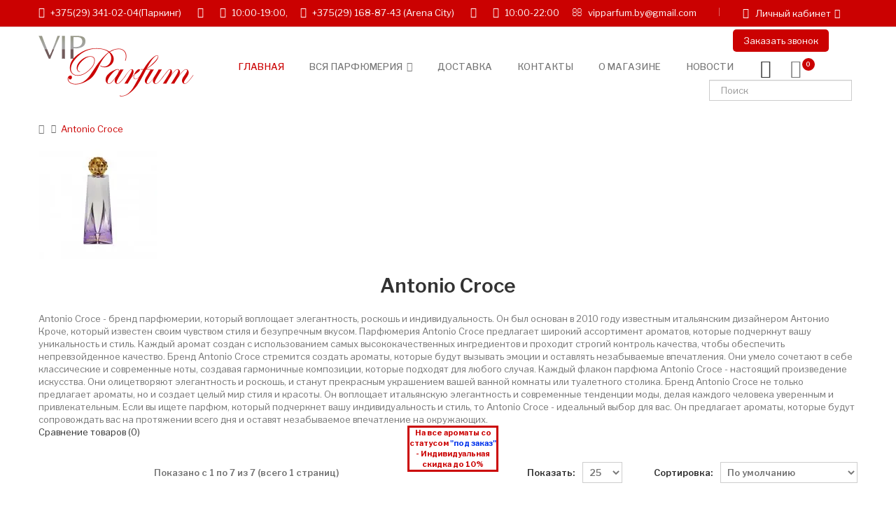

--- FILE ---
content_type: text/html; charset=utf-8
request_url: https://vipparfum.by/antonio-croce
body_size: 33182
content:
<!DOCTYPE html> <html dir="ltr" lang="ru"> <head> <meta charset="UTF-8"/> <meta name="viewport" content="width=device-width, initial-scale=1"/> <meta http-equiv="X-UA-Compatible" content="IE=edge"/> <title>Ароматы Antonio Croce: искусство притягательности и элегантности</title> <base href="https://vipparfum.by/"/> <meta name="description" content="Ароматы Antonio Croce - искусство элегантности и стиля. Погрузитесь в уникальные композиции, созданные с любовью и вдохновением. Откройте для себя утонченные и современные ароматы, которые подчеркнут вашу индивидуальность и создадут неповторимый образ. По"/> <meta name="keywords" content="fragrance, perfume, scent, Antonio Croce, luxury, designer, Italian, fashion, elegance, sophistication, style, aromatic, notes, blend, composition, olfactory, aroma, fragrance category"/> <script src="catalog/view/javascript/jquery/jquery-2.1.1.min.js"></script> <script src="catalog/view/javascript/jquery/owl-carousel/js/owl.carousel.min.js"></script> <script src="catalog/view/javascript/opentheme/countdown/jquery.plugin.min.js"></script> <script src="catalog/view/javascript/opentheme/countdown/jquery.countdown.min.js"></script> <script src="catalog/view/javascript/ocmegamenu/menu.js"></script> <script src="catalog/view/javascript/opentheme/ocslideshow/jquery.nivo.slider.js"></script> <script src="catalog/view/javascript/option/option.js"></script> <script src="catalog/view/javascript/occategorygrid/grid.js"></script> <script src="catalog/view/javascript/opentheme/jquery.bpopup.min.js"></script> <script src="catalog/view/javascript/opentheme/jquery.cookie.js"></script> <script src="catalog/view/javascript/common.js"></script> <link href="https://vipparfum.by/antonio-croce" rel="canonical"/> <link href="https://vipparfum.by/image/catalog/content/favicon.png" rel="icon"/> <script async src="https://www.googletagmanager.com/gtag/js?id=G-TYEG6RJPSR"></script> <script>
  window.dataLayer = window.dataLayer || [];
  function gtag(){dataLayer.push(arguments);}
  gtag('js', new Date());

  gtag('config', 'G-TYEG6RJPSR');
</script> <script async src="https://www.googletagmanager.com/gtag/js?id=UA-161446274-1"></script> <script>
  window.dataLayer = window.dataLayer || [];
  function gtag(){dataLayer.push(arguments);}
  gtag('js', new Date());

  gtag('config', 'UA-161446274-1');
</script> <script src="//code.jivo.ru/widget/yS45ctiNTV" async></script> <script src="catalog/view/javascript/bootstrap/js/bootstrap.min.js"></script> <link rel="stylesheet" href="//fonts.googleapis.com/css?family=Libre+Franklin:300,400,500,600,700" media="all" type="text/css"/><link rel="stylesheet" href="//fonts.googleapis.com/css?family=Poppins:400,600" media="all" type="text/css"/><link rel="stylesheet" href="catalog/view/theme/assets/css/1-8be2a6c98d2b55eba9e14e589f5a0c1a-0-nitro-combined-1695807596-2de4d9a8221395038eb5cdd136ac4896.css" media="all" type="text/css"/></head> <body class="product-category-1255 home1"> <div class="wrapper"> <nav id="top"> <div class="container"> <div class="container-inner"> <div class="mob-zvon"> <a href="#" data-callme-config="main"><i class="fa fa-bell-o" aria-hidden="true"></i> Заказать звонок</a> </div> <div class="box box-left"> <div class="h-tels"> <ul> <li class=""> <i class="fa fa-phone" aria-hidden="true"></i> <a href="tel:+375293410204">+375(29) 341-02-04</a>(Паркинг) <i class="i-h-r fa fa-caret-right" aria-hidden="true"></i> </li> <li class=""> <i class="fa fa-clock-o" aria-hidden="true"></i> 10:00-19:00, </li> <li class=""> <i class="fa fa-phone" aria-hidden="true"></i> <a href="tel:+375291688743">+375(29) 168-87-43</a> (Arena City) <i class="i-h-r fa fa-caret-right" aria-hidden="true"></i> </li> <li class=""> <i class="fa fa-clock-o" aria-hidden="true"></i> 10:00-22:00 </li> <li class=""> <i class="fa fa-envelope-o" aria-hidden="true"></i> <a href="mailto:vipparfum.by@gmail.com">vipparfum.by@gmail.com</a> </li> </ul> </div> <div class="h-menu-mod"> <div class="h-lk-mob"> <div class="box box-right"> <div class="setting"> <div class="btn-group"> <button class="btn btn-link dropdown-toggle" data-toggle="dropdown"><i class="fa fa-volume-control-phone" aria-hidden="true"></i><span class="hidden-sm hidden-xs">Личный кабинет</span><i class="fa fa-angle-down"></i></button> <div class="dropdown-menu"> <div id="top-links"> <ul class="list-unstyled"> <li class="li-mob-tel"> <a href="tel:+375293410204"><i class="fa fa-phone" aria-hidden="true"></i> +375(29) 341-02-04</a>(Паркинг) </li> <li class=""> <i class="fa fa-clock-o" aria-hidden="true"></i> 10:00-19:00 </li> <li class="li-mob-tel"> <a href="tel:+375291688743"><i class="fa fa-phone" aria-hidden="true"></i> +375(29) 168-87-43</a> (Arena City) </li> <li class=""> <i class="fa fa-clock-o" aria-hidden="true"></i> 10:00-22:00 </li> <li class=""> <a href="mailto:vipparfum.by@gmail.com"><i class="fa fa-envelope-o" aria-hidden="true"></i> vipparfum.by@gmail.com</a> </li> </ul> </div> </div> </div> </div> </div> </div> </div> <div class="h-lk"> <div class="box box-right"> <div class="setting"> <div class="btn-group"> <button class="btn btn-link dropdown-toggle" data-toggle="dropdown"><span class="icons-myaccount ion-android-person"></span><span class="hidden-sm hidden-xs">Личный кабинет</span><i class="fa fa-angle-down"></i></button> <div class="dropdown-menu"> <div id="top-links"> <ul class="ul-account list-unstyled"> <li> <a id="a-register-link" href="https://vipparfum.by/index.php?route=account/register">Регистрация</a> </li> <li> <a id="a-login-link" href="https://vipparfum.by/index.php?route=account/login">Авторизация</a> </li> </ul> </div> </div> </div> </div> </div> </div> </div> </div> </div> </nav> <header> <div class="header-inner "> <div class="container"> <div class="container-inner"> <div class="inner"> <div class="inner-inner"> <div class="col-menu-mobile"> <div class="oc-menu mobile-menu hidden-lg " id="oc-menu-3736"> <input type="hidden" id="menu-effect-3736" class="menu-effect" value="none"/> <div class="oc-menu-bar"> <div class="left"><i class="lnr lnr-text-align-left"></i> <span>Mobile Menu</span></div> <div class="right"><i class="fa fa-angle-down" aria-hidden="true"></i></div> </div> <ul class="ul-top-items"> <li class="li-top-item"> <a class="a-top-link a-item" href="/"> <span>Главная</span> </a> </li> <li class="li-top-item"> <a class="a-top-link a-item" href="/index.php?route=information/contact"> <span>Контакты</span> </a> </li> <li class="li-top-item"> <a class="a-top-link a-item" href="/o-magazine"> <span>О магазине</span> </a> </li> <li class="li-top-item"> <a class="a-top-link a-item" href="/index.php?route=blog/blog"> <span>Новости</span> </a> </li> <li class="li-top-item"> <a class="a-top-link a-item" href="/katalog"> <span>Вся парфюмерия</span> </a> <span class="top-click-show a-click-show"> <i class="fa fa-angle-down" aria-hidden="true"></i> <i class="fa fa-angle-up" aria-hidden="true"></i> </span> <div class="sub-menu-container"> <ul class="ul-second-items"> <li class="li-second-items"> <a href="/katalog" class="a-second-link a-item"> <span class="a-second-title">Вся парфюмерия</span> </a> </li> <li class="li-second-items"> <a href="/zhenskaya-parf" class="a-second-link a-item"> <span class="a-second-title">Женская парфюмерия</span> </a> </li> <li class="li-second-items"> <a href="/muzhskaya-parf" class="a-second-link a-item"> <span class="a-second-title">Мужская парфюмерия</span> </a> </li> <li class="li-second-items"> <a href="/select-parfume" class="a-second-link a-item"> <span class="a-second-title">Селективная парфюмерия</span> </a> </li> <li class="li-second-items"> <a href="/podarocshnye-nabory" class="a-second-link a-item"> <span class="a-second-title">Подарочные наборы</span> </a> </li> <li class="li-second-items"> <a href="/children-parf" class="a-second-link a-item"> <span class="a-second-title">Детская парфюмерия</span> </a> </li> </ul> </div> </li> <li class="li-top-item"> <a class="a-top-link a-item" href="/dostavka"> <span>Доставка</span> </a> </li> </ul> </div> </div> <div class="logo-container"> <div id="logo"> <a href="/"><img src="https://vipparfum.by/image/catalog/content/logo.png" title="Vipparfum.by - парфюмерия в Минске с доставкой по Беларуси" alt="Vipparfum.by - парфюмерия в Минске с доставкой по Беларуси" class="img-responsive"/></a> </div> </div> <div class="col-hoz fix"> <div class="oc-menu horizontal-menu oc-menu-bar visible-lg " id="oc-menu-6702"> <input type="hidden" id="menu-effect-6702" class="menu-effect" value="none"/> <ul class="ul-top-items"> <li class="li-top-item left " style="float: left"> <a class="a-top-link" href="/"> <span>Главная</span> </a> </li> <li class="li-top-item left has-child" style="float: left"> <a class="a-top-link" href="/katalog"> <span>Вся парфюмерия</span> <i class="fa fa-angle-down" aria-hidden="true"></i> </a> <div class="flyout-menu-container sub-menu-container left"> <ul class="ul-second-items"> <li class="li-second-items"> <a href="/katalog" class="a-second-link a-item"> <span class="a-second-title">Вся парфюмерия</span> </a> </li> <li class="li-second-items"> <a href="/zhenskaya-parf" class="a-second-link a-item"> <span class="a-second-title">Женская парфюмерия</span> </a> </li> <li class="li-second-items"> <a href="/muzhskaya-parf" class="a-second-link a-item"> <span class="a-second-title">Мужская парфюмерия</span> </a> </li> <li class="li-second-items"> <a href="/select-parfume" class="a-second-link a-item"> <span class="a-second-title">Селективная парфюмерия</span> </a> </li> <li class="li-second-items"> <a href="/podarocshnye-nabory" class="a-second-link a-item"> <span class="a-second-title">Подарочные наборы</span> </a> </li> <li class="li-second-items"> <a href="/children-parf" class="a-second-link a-item"> <span class="a-second-title">Детская парфюмерия</span> </a> </li> </ul> </div> </li> <li class="li-top-item left " style="float: left"> <a class="a-top-link" href="/dostavka"> <span>Доставка</span> </a> </li> <li class="li-top-item left " style="float: left"> <a class="a-top-link" href="/index.php?route=information/contact"> <span>Контакты</span> </a> </li> <li class="li-top-item left " style="float: left"> <a class="a-top-link" href="/o-magazine"> <span>О магазине</span> </a> </li> <li class="li-top-item left " style="float: left"> <a class="a-top-link" href="/index.php?route=blog/blog"> <span>Новости</span> </a> </li> </ul> </div> </div> <div class="box-cart"> <script type="text/javascript" src="/callme/js/callme.min.js"></script> <div class="h-zvonok"> <a href="#" data-callme-config="main">Заказать звонок</a> </div> <div class="wishlist"> <a href="https://vipparfum.by/index.php?route=account/wishlist" id="wishlist-total" title="Wish list"><span>Закладки (0)</span></a> </div> <div id="cart" class="btn-group btn-block"> <button type="button" data-toggle="dropdown" data-loading-text="Загрузка..." class="btn dropdown-toggle"><span id="cart-total"><span class="txt_number">0</span><span class="txt_items">Корзина </span><span class="total-price">0.00 руб</span></span></button> <ul class="dropdown-menu pull-right"> <li> <p class="text-center cart-empty">Ваша корзина пуста!</p> </li> </ul> </div> <div id="search" class="input-group"> <div class="inner"> <input type="text" name="search" id="search-autocomplete" value="" placeholder="Поиск" class="form-control input-lg"/> </div> </div> </div> </div> </div> <div class="clearfix"></div> </div> </div> </div> <div class="mob-catalog"> <a href="/katalog">Каталог парфюмерии</a> </div> </header> <script>
	$(document).ready(function(){
		$('.search-button').click(function(){
			$('#top').css('z-index','8');
		});
		$('#top').hover(function(){
			$(this).css('z-index','11');
		});
		$('#top').click(function(){
			$(this).css('z-index','11');
		});
	});
</script> <div id="product-category" class="container layer-category"> <div class="layered-navigation-block"></div> <div class="ajax-loader"> <img src="" alt=""/> </div> <ul class="breadcrumb"> <li><a href="https://vipparfum.by/index.php?route=common/home"><i class="fa fa-home"></i></a></li> <li><a href="https://vipparfum.by/antonio-croce">Antonio Croce</a></li> </ul> <div class="row"><div class="col-order"> <div id="content" class="col-sm-12"> <div class="has-thumb"> <div class="thumb category-image"><img src="https://vipparfum.by/image/cache/webp/catalog/category/ets-images-products-78002-large-antonio-croce-incantevole-1-170x170.webp" alt="Antonio Croce" title="Antonio Croce" class="img-thumbnail"/></div> <h1 class="category-name">Antonio Croce</h1> </div> <div class="description cat-dexr">Antonio Croce - бренд парфюмерии, который воплощает элегантность, роскошь и индивидуальность. Он был основан в 2010 году известным итальянским дизайнером Антонио Кроче, который известен своим чувством стиля и безупречным вкусом. Парфюмерия Antonio Croce предлагает широкий ассортимент ароматов, которые подчеркнут вашу уникальность и стиль. Каждый аромат создан с использованием самых высококачественных ингредиентов и проходит строгий контроль качества, чтобы обеспечить непревзойденное качество. Бренд Antonio Croce стремится создать ароматы, которые будут вызывать эмоции и оставлять незабываемые впечатления. Они умело сочетают в себе классические и современные ноты, создавая гармоничные композиции, которые подходят для любого случая. Каждый флакон парфюма Antonio Croce - настоящий произведение искусства. Они олицетворяют элегантность и роскошь, и станут прекрасным украшением вашей ванной комнаты или туалетного столика. Бренд Antonio Croce не только предлагает ароматы, но и создает целый мир стиля и красоты. Он воплощает итальянскую элегантность и современные тенденции моды, делая каждого человека уверенным и привлекательным. Если вы ищете парфюм, который подчеркнет вашу индивидуальность и стиль, то Antonio Croce - идеальный выбор для вас. Он предлагает ароматы, которые будут сопровождать вас на протяжении всего дня и оставят незабываемое впечатление на окружающих.</div> <div class="pod_zakaz">На все ароматы со статусом <span style="color:#0033ec!important;">"под заказ"</span> - Индивидуальная скидка до 10%</div> <div class="custom-category"> <div><a href="https://vipparfum.by/index.php?route=product/compare" id="compare-total">Сравнение товаров (0)</a></div> <div class="toolbar toolbar-products"> <div class="modes"> <button type="button" onclick="category_view.changeView('grid', 2, 'btn-grid-2')" class="btn btn-default btn-custom-view btn-grid btn-grid-2" data-toggle="tooltip" title="2">2</button> <button type="button" onclick="category_view.changeView('grid', 3, 'btn-grid-3')" class="btn btn-default btn-custom-view btn-grid btn-grid-3" data-toggle="tooltip" title="3">3</button> <button type="button" onclick="category_view.changeView('grid', 4, 'btn-grid-4')" class="btn btn-default btn-custom-view btn-grid btn-grid-4" data-toggle="tooltip" title="4">4</button> <button type="button" onclick="category_view.changeView('grid', 5, 'btn-grid-5')" class="btn btn-default btn-custom-view btn-grid btn-grid-5" data-toggle="tooltip" title="5">5</button> <button type="button" onclick="category_view.changeView('list', 0, 'btn-list')" class="btn btn-default btn-custom-view btn-list" data-toggle="tooltip" title="Список">Список</button> <input type="hidden" id="category-view-type" value="grid"/> <input type="hidden" id="category-grid-cols" value="4"/> </div> <div class="toolbar-amount"> <span>Показано с 1 по 7 из 7 (всего 1 страниц)</span> </div> <div class="sorter"> <label for="input-sort">Сортировка:</label> <select id="input-sort" class="form-control" onchange="location = this.value;"> <option value="https://vipparfum.by/antonio-croce?sort=p.sort_order&amp;order=ASC">По умолчанию</option> <option value="https://vipparfum.by/antonio-croce?sort=pd.name&amp;order=ASC">Название (А - Я)</option> <option value="https://vipparfum.by/antonio-croce?sort=pd.name&amp;order=DESC">Название (Я - А)</option> <option value="https://vipparfum.by/antonio-croce?sort=p.price&amp;order=ASC">Цена (низкая &gt; высокая)</option> <option value="https://vipparfum.by/antonio-croce?sort=p.price&amp;order=DESC">Цена (высокая &gt; низкая)</option> <option value="https://vipparfum.by/antonio-croce?sort=p.model&amp;order=ASC">Модель (А - Я)</option> <option value="https://vipparfum.by/antonio-croce?sort=p.model&amp;order=DESC">Модель (Я - А)</option> </select> </div> <div class="limiter"> <label for="input-limit">Показать:</label> <select id="input-limit" class="form-control" onchange="location = this.value;"> <option value="https://vipparfum.by/antonio-croce?limit=25" selected="selected">25</option> <option value="https://vipparfum.by/antonio-croce?limit=50">50</option> <option value="https://vipparfum.by/antonio-croce?limit=75">75</option> <option value="https://vipparfum.by/antonio-croce?limit=100">100</option> </select> </div> </div> <div class="row"> <div class="product-layout product-list col-xs-12 product-item"> <div class="product-thumb"> <div class="item item1"> <div class="item-inner"> <div class="image images-container"> <div class="inner"> <div class="box-label"> </div> <div class="image rotate-image-container"> <a data-hpm-href="1" href="https://vipparfum.by/antonio-croce/antonio-croce-ardente"> <img src="https://vipparfum.by/image/cache/webp/catalog/antonio-croce-folder/9/ets-images-products-78001-large-antonio-croce-ardente-1-300x300.webp" alt="Antonio Croce Ardente" title="Antonio Croce Ardente" class="img-responsive img-default-image"/> </a> </div> <div class="button-group action-links"> <button type="button" class="button btn-wishlist" title="В закладки" onclick="wishlist.add('16729');"><span>В закладки</span></button> <button type="button" class="button btn-compare" title="В сравнение" onclick="compare.add('16729');"><span>В сравнение</span></button> </div> </div> </div> <div class="caption"> <div class="inner"> <p class="manufacture-product "> <a href="https://vipparfum.by/antonio-croce-596">Antonio Croce</a> </p> <h4 class="product-name"><a data-hpm-href="1" href="https://vipparfum.by/antonio-croce/antonio-croce-ardente">Antonio Croce Ardente</a></h4> <h4>Наличие: <span class="nonal">под заказ</span></h4> <span data-price="671.2954" class="calc-price116729"><span data-price="671.2954" class="calc-price116729"> 671.30 руб </span></span> <div class="options-category product116729"> <div class="form-group required "> <label class="control-label" for="input-option11672939491">Вариант упаковки</label> <select onchange="changeOption('116729');" name="option116729[39491]" id="input-option11672939491" class="form-control"> <option value=""> --- Выберите --- </option> <option data-price-prefix="=" data-price="671.2954" data-tax="671.2954" value="118175">духи 100 мл тестер ( 671.30 руб ) </option> </select> </div> <div class="input-group select-quantity" style="display:none!important;"> <span class="input-group-btn"> <button onclick="updateQuantity('+', '1', '116729');" class="btn btn-default" type="button"><i class="fa fa-plus"></i></button> <button onclick="updateQuantity('-', '1', '116729');" class="btn btn-default" type="button"><i class="fa fa-minus"></i></button> </span> <input data-minimum="1" onkeyup="changeOption('116729');" onchange="changeOption('116729');" class="form-control input-quantity116729" type="text" name="quantity" value="1"/> </div> <input type="hidden" name="price_format" value="" data-value="1.00000000" data-symbol-left="" data-symbol-right=" руб" data-decimals="2" data-decimal-point="." data-thousand-point=""/> </div> <br/> <div class="ratings"> <div class="rating-box"> <div class="rating0">rating</div> </div> </div> <p class="product-des">..</p> <button type="button" class="button btn-cart" title="Купить" onclick="addCartOption('1','16729', '1');"><span>Купить</span></button> </div> </div> </div> </div> </div> </div> <div class="product-layout product-list col-xs-12 product-item"> <div class="product-thumb"> <div class="item item2"> <div class="item-inner"> <div class="image images-container"> <div class="inner"> <div class="box-label"> </div> <div class="image rotate-image-container"> <a data-hpm-href="1" href="https://vipparfum.by/antonio-croce/antonio-croce-incantevole"> <img src="https://vipparfum.by/image/cache/webp/catalog/antonio-croce-folder/0/ets-images-products-78002-large-antonio-croce-incantevole-1-300x300.webp" alt="Antonio Croce Incantevole" title="Antonio Croce Incantevole" class="img-responsive img-default-image"/> </a> </div> <div class="button-group action-links"> <button type="button" class="button btn-wishlist" title="В закладки" onclick="wishlist.add('16730');"><span>В закладки</span></button> <button type="button" class="button btn-compare" title="В сравнение" onclick="compare.add('16730');"><span>В сравнение</span></button> </div> </div> </div> <div class="caption"> <div class="inner"> <p class="manufacture-product "> <a href="https://vipparfum.by/antonio-croce-596">Antonio Croce</a> </p> <h4 class="product-name"><a data-hpm-href="1" href="https://vipparfum.by/antonio-croce/antonio-croce-incantevole">Antonio Croce Incantevole</a></h4> <h4>Наличие: <span class="nonal">под заказ</span></h4> <span data-price="671.2954" class="calc-price116730"><span data-price="671.2954" class="calc-price116730"> 671.30 руб </span></span> <div class="options-category product116730"> <div class="form-group required "> <label class="control-label" for="input-option11673039492">Вариант упаковки</label> <select onchange="changeOption('116730');" name="option116730[39492]" id="input-option11673039492" class="form-control"> <option value=""> --- Выберите --- </option> <option data-price-prefix="=" data-price="671.2954" data-tax="671.2954" value="118176">духи 100 мл тестер ( 671.30 руб ) </option> </select> </div> <div class="input-group select-quantity" style="display:none!important;"> <span class="input-group-btn"> <button onclick="updateQuantity('+', '1', '116730');" class="btn btn-default" type="button"><i class="fa fa-plus"></i></button> <button onclick="updateQuantity('-', '1', '116730');" class="btn btn-default" type="button"><i class="fa fa-minus"></i></button> </span> <input data-minimum="1" onkeyup="changeOption('116730');" onchange="changeOption('116730');" class="form-control input-quantity116730" type="text" name="quantity" value="1"/> </div> <input type="hidden" name="price_format" value="" data-value="1.00000000" data-symbol-left="" data-symbol-right=" руб" data-decimals="2" data-decimal-point="." data-thousand-point=""/> </div> <br/> <div class="ratings"> <div class="rating-box"> <div class="rating0">rating</div> </div> </div> <p class="product-des">..</p> <button type="button" class="button btn-cart" title="Купить" onclick="addCartOption('1','16730', '1');"><span>Купить</span></button> </div> </div> </div> </div> </div> </div> <div class="product-layout product-list col-xs-12 product-item"> <div class="product-thumb"> <div class="item item3"> <div class="item-inner"> <div class="image images-container"> <div class="inner"> <div class="box-label"> </div> <div class="image rotate-image-container"> <a data-hpm-href="1" href="https://vipparfum.by/antonio-croce/antonio-croce-meraviglia"> <img src="https://vipparfum.by/image/cache/webp/catalog/antonio-croce-folder/5/ets-images-products-78003-large-antonio-croce-meraviglia-1-300x300.webp" alt="Antonio Croce Meraviglia" title="Antonio Croce Meraviglia" class="img-responsive img-default-image"/> </a> </div> <div class="button-group action-links"> <button type="button" class="button btn-wishlist" title="В закладки" onclick="wishlist.add('24665');"><span>В закладки</span></button> <button type="button" class="button btn-compare" title="В сравнение" onclick="compare.add('24665');"><span>В сравнение</span></button> </div> </div> </div> <div class="caption"> <div class="inner"> <p class="manufacture-product "> <a href="https://vipparfum.by/antonio-croce-596">Antonio Croce</a> </p> <h4 class="product-name"><a data-hpm-href="1" href="https://vipparfum.by/antonio-croce/antonio-croce-meraviglia">Antonio Croce Meraviglia</a></h4> <h4>Наличие: <span class="nonal">под заказ</span></h4> <span data-price="0.0000" class="calc-price124665"><span data-price="0.0000" class="calc-price124665"> 0.00 руб </span></span> <div class="options-category product124665"> <div class="input-group select-quantity" style="display:none!important;"> <span class="input-group-btn"> <button onclick="updateQuantity('+', '1', '124665');" class="btn btn-default" type="button"><i class="fa fa-plus"></i></button> <button onclick="updateQuantity('-', '1', '124665');" class="btn btn-default" type="button"><i class="fa fa-minus"></i></button> </span> <input data-minimum="1" onkeyup="changeOption('124665');" onchange="changeOption('124665');" class="form-control input-quantity124665" type="text" name="quantity" value="1"/> </div> <input type="hidden" name="price_format" value="" data-value="1.00000000" data-symbol-left="" data-symbol-right=" руб" data-decimals="2" data-decimal-point="." data-thousand-point=""/> </div> <br/> <div class="ratings"> <div class="rating-box"> <div class="rating0">rating</div> </div> </div> <p class="product-des">..</p> <button type="button" class="button btn-cart" title="Купить" onclick="addCartOption('1','24665', '1');"><span>Купить</span></button> </div> </div> </div> </div> </div> </div> <div class="product-layout product-list col-xs-12 product-item"> <div class="product-thumb"> <div class="item item4"> <div class="item-inner"> <div class="image images-container"> <div class="inner"> <div class="box-label"> </div> <div class="image rotate-image-container"> <a data-hpm-href="1" href="https://vipparfum.by/antonio-croce/antonio-croce-perfetta"> <img src="https://vipparfum.by/image/cache/webp/catalog/antonio-croce-folder/1/ets-images-products-78004-large-antonio-croce-perfetta-1-300x300.webp" alt="Antonio Croce Perfetta" title="Antonio Croce Perfetta" class="img-responsive img-default-image"/> </a> </div> <div class="button-group action-links"> <button type="button" class="button btn-wishlist" title="В закладки" onclick="wishlist.add('16731');"><span>В закладки</span></button> <button type="button" class="button btn-compare" title="В сравнение" onclick="compare.add('16731');"><span>В сравнение</span></button> </div> </div> </div> <div class="caption"> <div class="inner"> <p class="manufacture-product "> <a href="https://vipparfum.by/antonio-croce-596">Antonio Croce</a> </p> <h4 class="product-name"><a data-hpm-href="1" href="https://vipparfum.by/antonio-croce/antonio-croce-perfetta">Antonio Croce Perfetta</a></h4> <h4>Наличие: <span class="nonal">под заказ</span></h4> <span data-price="671.2954" class="calc-price116731"><span data-price="671.2954" class="calc-price116731"> 671.30 руб </span></span> <div class="options-category product116731"> <div class="form-group required "> <label class="control-label" for="input-option11673139493">Вариант упаковки</label> <select onchange="changeOption('116731');" name="option116731[39493]" id="input-option11673139493" class="form-control"> <option value=""> --- Выберите --- </option> <option data-price-prefix="=" data-price="671.2954" data-tax="671.2954" value="118177">духи 100 мл тестер ( 671.30 руб ) </option> </select> </div> <div class="input-group select-quantity" style="display:none!important;"> <span class="input-group-btn"> <button onclick="updateQuantity('+', '1', '116731');" class="btn btn-default" type="button"><i class="fa fa-plus"></i></button> <button onclick="updateQuantity('-', '1', '116731');" class="btn btn-default" type="button"><i class="fa fa-minus"></i></button> </span> <input data-minimum="1" onkeyup="changeOption('116731');" onchange="changeOption('116731');" class="form-control input-quantity116731" type="text" name="quantity" value="1"/> </div> <input type="hidden" name="price_format" value="" data-value="1.00000000" data-symbol-left="" data-symbol-right=" руб" data-decimals="2" data-decimal-point="." data-thousand-point=""/> </div> <br/> <div class="ratings"> <div class="rating-box"> <div class="rating0">rating</div> </div> </div> <p class="product-des">..</p> <button type="button" class="button btn-cart" title="Купить" onclick="addCartOption('1','16731', '1');"><span>Купить</span></button> </div> </div> </div> </div> </div> </div> <div class="product-layout product-list col-xs-12 product-item"> <div class="product-thumb"> <div class="item item5"> <div class="item-inner"> <div class="image images-container"> <div class="inner"> <div class="box-label"> </div> <div class="image rotate-image-container"> <a data-hpm-href="1" href="https://vipparfum.by/antonio-croce/antonio-croce-sofisticata"> <img src="https://vipparfum.by/image/cache/webp/catalog/antonio-croce-folder/2/ets-images-products-78005-large-antonio-croce-sofisticata-1-300x300.webp" alt="Antonio Croce Sofisticata" title="Antonio Croce Sofisticata" class="img-responsive img-default-image"/> </a> </div> <div class="button-group action-links"> <button type="button" class="button btn-wishlist" title="В закладки" onclick="wishlist.add('16732');"><span>В закладки</span></button> <button type="button" class="button btn-compare" title="В сравнение" onclick="compare.add('16732');"><span>В сравнение</span></button> </div> </div> </div> <div class="caption"> <div class="inner"> <p class="manufacture-product "> <a href="https://vipparfum.by/antonio-croce-596">Antonio Croce</a> </p> <h4 class="product-name"><a data-hpm-href="1" href="https://vipparfum.by/antonio-croce/antonio-croce-sofisticata">Antonio Croce Sofisticata</a></h4> <h4>Наличие: <span class="nonal">под заказ</span></h4> <span data-price="671.2954" class="calc-price116732"><span data-price="671.2954" class="calc-price116732"> 671.30 руб </span></span> <div class="options-category product116732"> <div class="form-group required "> <label class="control-label" for="input-option11673239494">Вариант упаковки</label> <select onchange="changeOption('116732');" name="option116732[39494]" id="input-option11673239494" class="form-control"> <option value=""> --- Выберите --- </option> <option data-price-prefix="=" data-price="671.2954" data-tax="671.2954" value="118178">духи 100 мл тестер ( 671.30 руб ) </option> </select> </div> <div class="input-group select-quantity" style="display:none!important;"> <span class="input-group-btn"> <button onclick="updateQuantity('+', '1', '116732');" class="btn btn-default" type="button"><i class="fa fa-plus"></i></button> <button onclick="updateQuantity('-', '1', '116732');" class="btn btn-default" type="button"><i class="fa fa-minus"></i></button> </span> <input data-minimum="1" onkeyup="changeOption('116732');" onchange="changeOption('116732');" class="form-control input-quantity116732" type="text" name="quantity" value="1"/> </div> <input type="hidden" name="price_format" value="" data-value="1.00000000" data-symbol-left="" data-symbol-right=" руб" data-decimals="2" data-decimal-point="." data-thousand-point=""/> </div> <br/> <div class="ratings"> <div class="rating-box"> <div class="rating0">rating</div> </div> </div> <p class="product-des">Аромат "Antonio Croce Sofisticata" - это изысканный и утонченный парфюм, который подчеркивает вашу индивидуальность и стиль. Этот аромат сочетает в се..</p> <button type="button" class="button btn-cart" title="Купить" onclick="addCartOption('1','16732', '1');"><span>Купить</span></button> </div> </div> </div> </div> </div> </div> <div class="product-layout product-list col-xs-12 product-item"> <div class="product-thumb"> <div class="item item6"> <div class="item-inner"> <div class="image images-container"> <div class="inner"> <div class="box-label"> </div> <div class="image rotate-image-container"> <a data-hpm-href="1" href="https://vipparfum.by/antonio-croce/antonio-croce-straordinaria"> <img src="https://vipparfum.by/image/cache/webp/catalog/antonio-croce-folder/3/ets-images-products-78006-large-antonio-croce-straordinaria-1-300x300.webp" alt="Antonio Croce Straordinaria" title="Antonio Croce Straordinaria" class="img-responsive img-default-image"/> </a> </div> <div class="button-group action-links"> <button type="button" class="button btn-wishlist" title="В закладки" onclick="wishlist.add('16733');"><span>В закладки</span></button> <button type="button" class="button btn-compare" title="В сравнение" onclick="compare.add('16733');"><span>В сравнение</span></button> </div> </div> </div> <div class="caption"> <div class="inner"> <p class="manufacture-product "> <a href="https://vipparfum.by/antonio-croce-596">Antonio Croce</a> </p> <h4 class="product-name"><a data-hpm-href="1" href="https://vipparfum.by/antonio-croce/antonio-croce-straordinaria">Antonio Croce Straordinaria</a></h4> <h4>Наличие: <span class="nonal">под заказ</span></h4> <span data-price="671.2954" class="calc-price116733"><span data-price="671.2954" class="calc-price116733"> 671.30 руб </span></span> <div class="options-category product116733"> <div class="form-group required "> <label class="control-label" for="input-option11673339495">Вариант упаковки</label> <select onchange="changeOption('116733');" name="option116733[39495]" id="input-option11673339495" class="form-control"> <option value=""> --- Выберите --- </option> <option data-price-prefix="=" data-price="671.2954" data-tax="671.2954" value="118179">духи 100 мл тестер ( 671.30 руб ) </option> </select> </div> <div class="input-group select-quantity" style="display:none!important;"> <span class="input-group-btn"> <button onclick="updateQuantity('+', '1', '116733');" class="btn btn-default" type="button"><i class="fa fa-plus"></i></button> <button onclick="updateQuantity('-', '1', '116733');" class="btn btn-default" type="button"><i class="fa fa-minus"></i></button> </span> <input data-minimum="1" onkeyup="changeOption('116733');" onchange="changeOption('116733');" class="form-control input-quantity116733" type="text" name="quantity" value="1"/> </div> <input type="hidden" name="price_format" value="" data-value="1.00000000" data-symbol-left="" data-symbol-right=" руб" data-decimals="2" data-decimal-point="." data-thousand-point=""/> </div> <br/> <div class="ratings"> <div class="rating-box"> <div class="rating0">rating</div> </div> </div> <p class="product-des">..</p> <button type="button" class="button btn-cart" title="Купить" onclick="addCartOption('1','16733', '1');"><span>Купить</span></button> </div> </div> </div> </div> </div> </div> <div class="product-layout product-list col-xs-12 product-item"> <div class="product-thumb"> <div class="item item7"> <div class="item-inner"> <div class="image images-container"> <div class="inner"> <div class="box-label"> </div> <div class="image rotate-image-container"> <a data-hpm-href="1" href="https://vipparfum.by/antonio-croce/antonio-croce-unica"> <img src="https://vipparfum.by/image/cache/webp/catalog/antonio-croce-folder/4/ets-images-products-78007-large-antonio-croce-unica-1-300x300.webp" alt="Antonio Croce Unica" title="Antonio Croce Unica" class="img-responsive img-default-image"/> </a> </div> <div class="button-group action-links"> <button type="button" class="button btn-wishlist" title="В закладки" onclick="wishlist.add('16734');"><span>В закладки</span></button> <button type="button" class="button btn-compare" title="В сравнение" onclick="compare.add('16734');"><span>В сравнение</span></button> </div> </div> </div> <div class="caption"> <div class="inner"> <p class="manufacture-product "> <a href="https://vipparfum.by/antonio-croce-596">Antonio Croce</a> </p> <h4 class="product-name"><a data-hpm-href="1" href="https://vipparfum.by/antonio-croce/antonio-croce-unica">Antonio Croce Unica</a></h4> <h4>Наличие: <span class="nonal">под заказ</span></h4> <span data-price="671.2954" class="calc-price116734"><span data-price="671.2954" class="calc-price116734"> 671.30 руб </span></span> <div class="options-category product116734"> <div class="form-group required "> <label class="control-label" for="input-option11673439496">Вариант упаковки</label> <select onchange="changeOption('116734');" name="option116734[39496]" id="input-option11673439496" class="form-control"> <option value=""> --- Выберите --- </option> <option data-price-prefix="=" data-price="671.2954" data-tax="671.2954" value="118180">духи 100 мл тестер ( 671.30 руб ) </option> </select> </div> <div class="input-group select-quantity" style="display:none!important;"> <span class="input-group-btn"> <button onclick="updateQuantity('+', '1', '116734');" class="btn btn-default" type="button"><i class="fa fa-plus"></i></button> <button onclick="updateQuantity('-', '1', '116734');" class="btn btn-default" type="button"><i class="fa fa-minus"></i></button> </span> <input data-minimum="1" onkeyup="changeOption('116734');" onchange="changeOption('116734');" class="form-control input-quantity116734" type="text" name="quantity" value="1"/> </div> <input type="hidden" name="price_format" value="" data-value="1.00000000" data-symbol-left="" data-symbol-right=" руб" data-decimals="2" data-decimal-point="." data-thousand-point=""/> </div> <br/> <div class="ratings"> <div class="rating-box"> <div class="rating0">rating</div> </div> </div> <p class="product-des">..</p> <button type="button" class="button btn-cart" title="Купить" onclick="addCartOption('1','16734', '1');"><span>Купить</span></button> </div> </div> </div> </div> </div> </div> </div> <div class="toolbar toolbar-products toolbar-bottom"> <div class="pages"></div> <div class="toolbar-amount"><span>Показано с 1 по 7 из 7 (всего 1 страниц)</span></div> </div> </div> <div class="row"> <div class="col-sm-12"> <div class="block-category row"> <div class="block-category-alphabet col-sm-3"> <div class="cat-element">0 - 9</div> <div class="row"> <div class="col-sm-12"> <a href="https://vipparfum.by/10-corso-como">10 Corso Como</a> </div> <div class="col-sm-12"> <a href="https://vipparfum.by/100-bon">100 Bon</a> </div> <div class="col-sm-12"> <a href="https://vipparfum.by/1000-flowers">1000 Flowers</a> </div> <div class="col-sm-12"> <a href="https://vipparfum.by/10th-avenue-karl-antony">10th Avenue Karl Antony</a> </div> <div class="col-sm-12"> <a href="https://vipparfum.by/12-parfumeurs-francais">12 Parfumeurs Francais</a> </div> <div class="col-sm-12"> <a href="https://vipparfum.by/19-69">19-69</a> </div> <div class="col-sm-12"> <a href="https://vipparfum.by/1907">1907</a> </div> <div class="col-sm-12"> <a href="https://vipparfum.by/20th-century-fox">20th Century Fox</a> </div> <div class="col-sm-12"> <a href="https://vipparfum.by/24">24</a> </div> <div class="col-sm-12"> <a href="https://vipparfum.by/2787">2787</a> </div> <div class="col-sm-12"> <a href="https://vipparfum.by/4160-tuesdays">4160 Tuesdays</a> </div> <div class="col-sm-12"> <a href="https://vipparfum.by/4711">4711</a> </div> <div class="col-sm-12"> <a href="https://vipparfum.by/50-cent">50 Cent</a> </div> </div> </div> <div class="block-category-alphabet col-sm-3"> <div class="cat-element">A</div> <div class="row"> <div class="col-sm-12"> <a href="https://vipparfum.by/a-lab-on-fire">A Lab on Fire</a> </div> <div class="col-sm-12"> <a href="https://vipparfum.by/apieu">A'pieu</a> </div> <div class="col-sm-12"> <a href="https://vipparfum.by/abaco-paris">Abaco Paris</a> </div> <div class="col-sm-12"> <a href="https://vipparfum.by/abdul-samad-al-qurashi">Abdul Samad Al Qurashi</a> </div> <div class="col-sm-12"> <a href="https://vipparfum.by/abercrombie-amp-fitch">Abercrombie &amp; Fitch</a> </div> <div class="col-sm-12"> <a href="https://vipparfum.by/absolument-parfumeur-le-parfum-dinterdits">Absolument Parfumeur</a> </div> <div class="col-sm-12"> <a href="https://vipparfum.by/acca-kappa">Acca Kappa</a> </div> <div class="col-sm-12"> <a href="https://vipparfum.by/accendis">Accendis</a> </div> <div class="col-sm-12"> <a href="https://vipparfum.by/acorelle">Acorelle</a> </div> <div class="col-sm-12"> <a href="https://vipparfum.by/acqua-dell-elba">Acqua dell Elba</a> </div> <div class="col-sm-12"> <a href="https://vipparfum.by/acqua-di-biella">Acqua di Biella</a> </div> <div class="col-sm-12"> <a href="https://vipparfum.by/acqua-di-genova">Acqua di Genova</a> </div> <div class="col-sm-12"> <a href="https://vipparfum.by/acqua-di-monaco">Acqua di Monaco</a> </div> <div class="col-sm-12"> <a href="https://vipparfum.by/acqua-di-parma">Acqua di Parma</a> </div> <div class="col-sm-12"> <a href="https://vipparfum.by/aqua-di-portofino">Acqua di Portofino</a> </div> <div class="col-sm-12"> <a href="https://vipparfum.by/acqua-di-sardegna">Acqua Di Sardegna</a> </div> <div class="col-sm-12"> <a href="https://vipparfum.by/acqua-di-stresa">Acqua di Stresa</a> </div> <div class="col-sm-12"> <a href="https://vipparfum.by/acquadi">AcquaDi</a> </div> <div class="col-sm-12"> <a href="https://vipparfum.by/adam-levine">Adam Levine</a> </div> <div class="col-sm-12"> <a href="https://vipparfum.by/adidas">Adidas</a> </div> <div class="col-sm-12"> <a href="https://vipparfum.by/adolfo-dominguez">Adolfo Dominguez</a> </div> <div class="col-sm-12"> <a href="https://vipparfum.by/adopt-by-reserve-naturelle">Adopt&#039; by Reserve Naturelle</a> </div> <div class="col-sm-12"> <a href="https://vipparfum.by/adriano-domianni">Adriano Domianni</a> </div> <div class="col-sm-12"> <a href="https://vipparfum.by/adrienne-vittadini">Adrienne Vittadini</a> </div> <div class="col-sm-12"> <a href="https://vipparfum.by/aedes-de-venustas-parfums">Aedes De Venustas Parfums</a> </div> <div class="col-sm-12"> <a href="https://vipparfum.by/aerin-lauder">Aerin Lauder</a> </div> <div class="col-sm-12"> <a href="https://vipparfum.by/aesop">Aesop</a> </div> <div class="col-sm-12"> <a href="https://vipparfum.by/aether">AETHER</a> </div> <div class="col-sm-12"> <a href="https://vipparfum.by/affinessence">Affinessence</a> </div> <div class="col-sm-12"> <a href="https://vipparfum.by/afnan-perfumes">Afnan Perfumes</a> </div> <div class="col-sm-12"> <a href="https://vipparfum.by/agatha-paris">Agatha Paris</a> </div> <div class="col-sm-12"> <a href="https://vipparfum.by/agatha-ruiz-de-la-prada">Agatha Ruiz de la Prada</a> </div> <div class="col-sm-12"> <a href="https://vipparfum.by/agatho-parfum">Agatho Parfum</a> </div> <div class="col-sm-12"> <a href="https://vipparfum.by/agent-provocateur">AGENT PROVOCATEUR</a> </div> <div class="col-sm-12"> <a href="https://vipparfum.by/agonist-parfums">Agonist Parfums</a> </div> <div class="col-sm-12"> <a href="https://vipparfum.by/ahjaar">Ahjaar</a> </div> <div class="col-sm-12"> <a href="https://vipparfum.by/air-val-international">Air-Val International</a> </div> <div class="col-sm-12"> <a href="https://vipparfum.by/aj-arabiawidian">AJ Arabia</a> </div> <div class="col-sm-12"> <a href="https://vipparfum.by/ajmal">AJMAL</a> </div> <div class="col-sm-12"> <a href="https://vipparfum.by/ajne-carmel">Ajne Carmel</a> </div> <div class="col-sm-12"> <a href="https://vipparfum.by/ajyad">Ajyad</a> </div> <div class="col-sm-12"> <a href="https://vipparfum.by/ak-france">AK France</a> </div> <div class="col-sm-12"> <a href="https://vipparfum.by/akro">Akro</a> </div> <div class="col-sm-12"> <a href="https://vipparfum.by/al-ambra">Al Ambra</a> </div> <div class="col-sm-12"> <a href="https://vipparfum.by/al-attaar">Al Attaar</a> </div> <div class="col-sm-12"> <a href="https://vipparfum.by/al-battash-classic">Al Battash Classic</a> </div> <div class="col-sm-12"> <a href="https://vipparfum.by/al-battash-concepts">Al Battash Concepts</a> </div> <div class="col-sm-12"> <a href="https://vipparfum.by/al-hamatt">Al Hamatt</a> </div> <div class="col-sm-12"> <a href="https://vipparfum.by/al-haramain">AL HARAMAIN</a> </div> <div class="col-sm-12"> <a href="https://vipparfum.by/al-kimiya">Al Kimiya</a> </div> <div class="col-sm-12"> <a href="https://vipparfum.by/al-marjaan">Al Marjaan</a> </div> <div class="col-sm-12"> <a href="https://vipparfum.by/al-rehab-2821">Al Rehab</a> </div> <div class="col-sm-12"> <a href="https://vipparfum.by/al-jazeera-perfumes">Al-Jazeera Perfumes</a> </div> <div class="col-sm-12"> <a href="https://vipparfum.by/al-rehab">Al-Rehab</a> </div> <div class="col-sm-12"> <a href="https://vipparfum.by/alaia">Alaia</a> </div> <div class="col-sm-12"> <a href="https://vipparfum.by/alain-aregon">Alain Aregon</a> </div> <div class="col-sm-12"> <a href="https://vipparfum.by/alain-daniel">Alain Daniel</a> </div> <div class="col-sm-12"> <a href="https://vipparfum.by/alain-delon">Alain Delon</a> </div> <div class="col-sm-12"> <a href="https://vipparfum.by/alan-bray">Alan Bray</a> </div> <div class="col-sm-12"> <a href="https://vipparfum.by/albane-noble">Albane Noble</a> </div> <div class="col-sm-12"> <a href="https://vipparfum.by/albin-du-roy">Albin Du Roy</a> </div> <div class="col-sm-12"> <a href="https://vipparfum.by/alchemist">Alchemist</a> </div> <div class="col-sm-12"> <a href="https://vipparfum.by/alessandro-dell-acqua">Alessandro Dell' Acqua</a> </div> <div class="col-sm-12"> <a href="https://vipparfum.by/alessandro-della-torre">Alessandro Della Torre</a> </div> <div class="col-sm-12"> <a href="https://vipparfum.by/alex-simone">Alex Simone</a> </div> <div class="col-sm-12"> <a href="https://vipparfum.by/alexa-lixfeld">Alexa Lixfeld</a> </div> <div class="col-sm-12"> <a href="https://vipparfum.by/alexander-mcqueen">Alexander McQueen</a> </div> <div class="col-sm-12"> <a href="https://vipparfum.by/alexandra-gluck">Alexandra Gluck</a> </div> <div class="col-sm-12"> <a href="https://vipparfum.by/alexandre-j">ALEXANDRE J</a> </div> <div class="col-sm-12"> <a href="https://vipparfum.by/alfred-dunhill">ALFRED DUNHILL</a> </div> <div class="col-sm-12"> <a href="https://vipparfum.by/alfred-verne">Alfred Verne</a> </div> <div class="col-sm-12"> <a href="https://vipparfum.by/alghabra-parfums">Alghabra Parfums</a> </div> <div class="col-sm-12"> <a href="https://vipparfum.by/alla-pugacheva">Alla Pugacheva</a> </div> <div class="col-sm-12"> <a href="https://vipparfum.by/allesandro-dellaqua">Allesandro Dell'Aqua</a> </div> <div class="col-sm-12"> <a href="https://vipparfum.by/alsayad">Alsayad</a> </div> <div class="col-sm-12"> <a href="https://vipparfum.by/alta-moda">Alta Moda</a> </div> <div class="col-sm-12"> <a href="https://vipparfum.by/altaia">Altaia</a> </div> <div class="col-sm-12"> <a href="https://vipparfum.by/altro-aroma">Altro Aroma</a> </div> <div class="col-sm-12"> <a href="https://vipparfum.by/alvarez-gomez">Alvarez Gomez</a> </div> <div class="col-sm-12"> <a href="https://vipparfum.by/alviero-martini">Alviero Martini</a> </div> <div class="col-sm-12"> <a href="https://vipparfum.by/alyson-oldoini">Alyson Oldoini</a> </div> <div class="col-sm-12"> <a href="https://vipparfum.by/alyssa-ashley">Alyssa Ashley</a> </div> <div class="col-sm-12"> <a href="https://vipparfum.by/amelgo">Amelgo</a> </div> <div class="col-sm-12"> <a href="https://vipparfum.by/american-crew">American Crew</a> </div> <div class="col-sm-12"> <a href="https://vipparfum.by/american-eagle">American Eagle</a> </div> <div class="col-sm-12"> <a href="https://vipparfum.by/amirius">Amirius</a> </div> <div class="col-sm-12"> <a href="https://vipparfum.by/amore-segreto">Amore Segreto</a> </div> <div class="col-sm-12"> <a href="https://vipparfum.by/amorino">Amorino</a> </div> <div class="col-sm-12"> <a href="https://vipparfum.by/amorino-prive">Amorino Prive</a> </div> <div class="col-sm-12"> <a href="https://vipparfum.by/amouage">AMOUAGE</a> </div> <div class="col-sm-12"> <a href="https://vipparfum.by/amouroud">Amouroud</a> </div> <div class="col-sm-12"> <a href="https://vipparfum.by/amzan">Amzan</a> </div> <div class="col-sm-12"> <a href="https://vipparfum.by/anat-friz">Anat Friz</a> </div> <div class="col-sm-12"> <a href="https://vipparfum.by/andre-darcher">Andre d&#039;Archer</a> </div> <div class="col-sm-12"> <a href="https://vipparfum.by/andrea-maack">Andrea Maack</a> </div> <div class="col-sm-12"> <a href="https://vipparfum.by/andree-putman">Andree Putman</a> </div> <div class="col-sm-12"> <a href="https://vipparfum.by/andy-roddick">Andy Roddick</a> </div> <div class="col-sm-12"> <a href="https://vipparfum.by/andy-warhol">Andy Warhol</a> </div> <div class="col-sm-12"> <a href="https://vipparfum.by/anfas">Anfas</a> </div> <div class="col-sm-12"> <a href="https://vipparfum.by/anfas-alkhaleej">Anfas Alkhaleej</a> </div> <div class="col-sm-12"> <a href="https://vipparfum.by/anfas-by-asim-al-qassim">Anfas by Asim Al Qassim</a> </div> <div class="col-sm-12"> <a href="https://vipparfum.by/angel-schlesser">Angel Schlesser</a> </div> <div class="col-sm-12"> <a href="https://vipparfum.by/angela-ciampagna">Angela Ciampagna</a> </div> <div class="col-sm-12"> <a href="https://vipparfum.by/angry-birds-collection">Angry Birds Collection</a> </div> <div class="col-sm-12"> <a href="https://vipparfum.by/anima-mundi">Anima Mundi</a> </div> <div class="col-sm-12"> <a href="https://vipparfum.by/animale">Animale</a> </div> <div class="col-sm-12"> <a href="https://vipparfum.by/ann-gerard">Ann Gerard</a> </div> <div class="col-sm-12"> <a href="https://vipparfum.by/anna-paghera">Anna Paghera</a> </div> <div class="col-sm-12"> <a href="https://vipparfum.by/anna-rozenmeer">Anna Rozenmeer</a> </div> <div class="col-sm-12"> <a href="https://vipparfum.by/anna-sui">Anna Sui</a> </div> <div class="col-sm-12"> <a href="https://vipparfum.by/annayake">Annayake </a> </div> <div class="col-sm-12"> <a href="https://vipparfum.by/anne-de-cassignac">Anne de Cassignac</a> </div> <div class="col-sm-12"> <a href="https://vipparfum.by/anne-fontaine">Anne Fontaine</a> </div> <div class="col-sm-12"> <a href="https://vipparfum.by/anne-klein">Anne Klein</a> </div> <div class="col-sm-12"> <a href="https://vipparfum.by/anne-moller">Anne Moller</a> </div> <div class="col-sm-12"> <a href="https://vipparfum.by/annick-goutal">ANNICK GOUTAL</a> </div> <div class="col-sm-12"> <a href="https://vipparfum.by/annique">Annique</a> </div> <div class="col-sm-12"> <a href="https://vipparfum.by/anthologie-by-lucien-ferrero-maitre-parfumeur">Anthologie by Lucien Ferrero Maitre Parfumeur</a> </div> <div class="col-sm-12"> <a href="https://vipparfum.by/antique">Antique</a> </div> <div class="col-sm-12"> <a href="https://vipparfum.by/antonias-flowers">Antonia&#039;s Flowers</a> </div> <div class="col-sm-12"> <a href="https://vipparfum.by/antonio-alessandria">Antonio Alessandria</a> </div> <div class="col-sm-12"> <a href="https://vipparfum.by/antonio-banderas">Antonio Banderas</a> </div> <div class="col-sm-12"> <a href="https://vipparfum.by/antonio-croce">Antonio Croce</a> </div> <div class="col-sm-12"> <a href="https://vipparfum.by/antonio-dmetri">Antonio Dmetri</a> </div> <div class="col-sm-12"> <a href="https://vipparfum.by/antonio-fusco">Antonio Fusco</a> </div> <div class="col-sm-12"> <a href="https://vipparfum.by/antonio-maretti">Antonio Maretti</a> </div> <div class="col-sm-12"> <a href="https://vipparfum.by/antonio-puig">Antonio Puig</a> </div> <div class="col-sm-12"> <a href="https://vipparfum.by/antonio-visconti">Antonio Visconti</a> </div> <div class="col-sm-12"> <a href="https://vipparfum.by/anucci">Anucci</a> </div> <div class="col-sm-12"> <a href="https://vipparfum.by/apothia">Apothia</a> </div> <div class="col-sm-12"> <a href="https://vipparfum.by/apple-parfums">Apple Parfums</a> </div> <div class="col-sm-12"> <a href="https://vipparfum.by/april-aromatics">April Aromatics</a> </div> <div class="col-sm-12"> <a href="https://vipparfum.by/aqualis">Aqualis</a> </div> <div class="col-sm-12"> <a href="https://vipparfum.by/aquolina">Aquolina</a> </div> <div class="col-sm-12"> <a href="https://vipparfum.by/arabesque-perfumes">Arabesque Perfumes</a> </div> <div class="col-sm-12"> <a href="https://vipparfum.by/arabian-oud">Arabian Oud</a> </div> <div class="col-sm-12"> <a href="https://vipparfum.by/arabian-prestige">Arabian Prestige</a> </div> <div class="col-sm-12"> <a href="https://vipparfum.by/arabian-wind">Arabian Wind</a> </div> <div class="col-sm-12"> <a href="https://vipparfum.by/arabic-perfumes">Arabic Perfumes</a> </div> <div class="col-sm-12"> <a href="https://vipparfum.by/arabiyat">Arabiyat</a> </div> <div class="col-sm-12"> <a href="https://vipparfum.by/aramis">Aramis</a> </div> <div class="col-sm-12"> <a href="https://vipparfum.by/araxi">Araxi</a> </div> <div class="col-sm-12"> <a href="https://vipparfum.by/arcadia">Arcadia</a> </div> <div class="col-sm-12"> <a href="https://vipparfum.by/ard-al-khaleej">Ard Al Khaleej</a> </div> <div class="col-sm-12"> <a href="https://vipparfum.by/ard-al-oud">Ard Al Oud</a> </div> <div class="col-sm-12"> <a href="https://vipparfum.by/ard-al-zaafaran">Ard Al Zaafaran</a> </div> <div class="col-sm-12"> <a href="https://vipparfum.by/areej-le-dore">Areej Le Dore</a> </div> <div class="col-sm-12"> <a href="https://vipparfum.by/argos">Argos</a> </div> <div class="col-sm-12"> <a href="https://vipparfum.by/ariana-grande">Ariana Grande</a> </div> <div class="col-sm-12"> <a href="https://vipparfum.by/aristocrazy">Aristocrazy</a> </div> <div class="col-sm-12"> <a href="https://vipparfum.by/armaf">Armaf</a> </div> <div class="col-sm-12"> <a href="https://vipparfum.by/armand-basi">ARMAND BASI</a> </div> <div class="col-sm-12"> <a href="https://vipparfum.by/armorial">Armorial</a> </div> <div class="col-sm-12"> <a href="https://vipparfum.by/arno-sorel">Arno Sorel</a> </div> <div class="col-sm-12"> <a href="https://vipparfum.by/aroma-box">Aroma Box</a> </div> <div class="col-sm-12"> <a href="https://vipparfum.by/arquiste">Arquiste</a> </div> <div class="col-sm-12"> <a href="https://vipparfum.by/arrogance">Arrogance</a> </div> <div class="col-sm-12"> <a href="https://vipparfum.by/art-de-parfum">Art de Parfum</a> </div> <div class="col-sm-12"> <a href="https://vipparfum.by/art-parfum">Art Parfum</a> </div> <div class="col-sm-12"> <a href="https://vipparfum.by/arte-olfatto">ARTE OLFATTO</a> </div> <div class="col-sm-12"> <a href="https://vipparfum.by/arte-profumi">Arte Profumi</a> </div> <div class="col-sm-12"> <a href="https://vipparfum.by/asdaaf">Asdaaf</a> </div> <div class="col-sm-12"> <a href="https://vipparfum.by/asgharali">Asgharali</a> </div> <div class="col-sm-12"> <a href="https://vipparfum.by/asprey-london">Asprey London</a> </div> <div class="col-sm-12"> <a href="https://vipparfum.by/aster-perfumes">Aster Perfumes</a> </div> <div class="col-sm-12"> <a href="https://vipparfum.by/astre-dorient">Astre d&#039;Orient</a> </div> <div class="col-sm-12"> <a href="https://vipparfum.by/astrophil-stella">Astrophil &amp; Stella</a> </div> <div class="col-sm-12"> <a href="https://vipparfum.by/atelier-bloem">Atelier Bloem</a> </div> <div class="col-sm-12"> <a href="https://vipparfum.by/atelier-cologne">Atelier Cologne</a> </div> <div class="col-sm-12"> <a href="https://vipparfum.by/atelier-des-ors">Atelier des Ors</a> </div> <div class="col-sm-12"> <a href="https://vipparfum.by/atelier-faye">Atelier Faye</a> </div> <div class="col-sm-12"> <a href="https://vipparfum.by/atelier-flou">Atelier Flou</a> </div> <div class="col-sm-12"> <a href="https://vipparfum.by/atelier-materi">Atelier Materi</a> </div> <div class="col-sm-12"> <a href="https://vipparfum.by/atkinsons">Atkinsons</a> </div> <div class="col-sm-12"> <a href="https://vipparfum.by/aton">ATon</a> </div> <div class="col-sm-12"> <a href="https://vipparfum.by/attar-al-has">Attar Al Has</a> </div> <div class="col-sm-12"> <a href="https://vipparfum.by/attar-collection">ATTAR COLLECTION</a> </div> <div class="col-sm-12"> <a href="https://vipparfum.by/au-pays-de-la-fleur-doranger">Au Pays de la Fleur d&#039;Oranger</a> </div> <div class="col-sm-12"> <a href="https://vipparfum.by/aubusson">Aubusson</a> </div> <div class="col-sm-12"> <a href="https://vipparfum.by/aurora-scents">Aurora Scents</a> </div> <div class="col-sm-12"> <a href="https://vipparfum.by/austin-reed">Austin Reed</a> </div> <div class="col-sm-12"> <a href="https://vipparfum.by/automobili-lamborghini">Automobili Lamborghini</a> </div> <div class="col-sm-12"> <a href="https://vipparfum.by/avec-defi">Avec Defi</a> </div> <div class="col-sm-12"> <a href="https://vipparfum.by/avery">Avery</a> </div> <div class="col-sm-12"> <a href="https://vipparfum.by/axis">Axis</a> </div> <div class="col-sm-12"> <a href="https://vipparfum.by/azagury">Azagury</a> </div> <div class="col-sm-12"> <a href="https://vipparfum.by/azka">Azka</a> </div> <div class="col-sm-12"> <a href="https://vipparfum.by/azzaro">AZZARO</a> </div> <div class="col-sm-12"> <a href="https://vipparfum.by/alfred-sung">Alfred Sung</a> </div> </div> </div> <div class="block-category-alphabet col-sm-3"> <div class="cat-element">B</div> <div class="row"> <div class="col-sm-12"> <a href="https://vipparfum.by/b96">B96</a> </div> <div class="col-sm-12"> <a href="https://vipparfum.by/badgley-mischka">Badgley Mischka</a> </div> <div class="col-sm-12"> <a href="https://vipparfum.by/bait-al-bakhoor">Bait Al Bakhoor</a> </div> <div class="col-sm-12"> <a href="https://vipparfum.by/baldessarini">BALDESSARINI</a> </div> <div class="col-sm-12"> <a href="https://vipparfum.by/baldinini">Baldinini</a> </div> <div class="col-sm-12"> <a href="https://vipparfum.by/balenciaga">Balenciaga</a> </div> <div class="col-sm-12"> <a href="https://vipparfum.by/balmain">Balmain</a> </div> <div class="col-sm-12"> <a href="https://vipparfum.by/bamotte">Bamotte</a> </div> <div class="col-sm-12"> <a href="https://vipparfum.by/banana-republic">Banana Republic</a> </div> <div class="col-sm-12"> <a href="https://vipparfum.by/barbie">Barbie</a> </div> <div class="col-sm-12"> <a href="https://vipparfum.by/barneys-new-york">Barneys New York</a> </div> <div class="col-sm-12"> <a href="https://vipparfum.by/baruti">Baruti</a> </div> <div class="col-sm-12"> <a href="https://vipparfum.by/bath-and-body-works">Bath and Body Works</a> </div> <div class="col-sm-12"> <a href="https://vipparfum.by/battistoni">Battistoni</a> </div> <div class="col-sm-12"> <a href="https://vipparfum.by/bcbgmaxazria">Bcbgmaxazria</a> </div> <div class="col-sm-12"> <a href="https://vipparfum.by/bdk-parfums">BDK Parfums</a> </div> <div class="col-sm-12"> <a href="https://vipparfum.by/beaufort-london">BeauFort London</a> </div> <div class="col-sm-12"> <a href="https://vipparfum.by/beautimatic">Beautimatic</a> </div> <div class="col-sm-12"> <a href="https://vipparfum.by/beautydrugs">Beautydrugs</a> </div> <div class="col-sm-12"> <a href="https://vipparfum.by/bebe">Bebe</a> </div> <div class="col-sm-12"> <a href="https://vipparfum.by/bejar">Bejar</a> </div> <div class="col-sm-12"> <a href="https://vipparfum.by/bella-bellissima">Bella Bellissima</a> </div> <div class="col-sm-12"> <a href="https://vipparfum.by/bellegance-perfumes">Bellegance Perfumes</a> </div> <div class="col-sm-12"> <a href="https://vipparfum.by/bellona-collection">Bellona Collection</a> </div> <div class="col-sm-12"> <a href="https://vipparfum.by/ben-sherman">Ben Sherman</a> </div> <div class="col-sm-12"> <a href="https://vipparfum.by/benefit">Benefit</a> </div> <div class="col-sm-12"> <a href="https://vipparfum.by/benetton">Benetton</a> </div> <div class="col-sm-12"> <a href="https://vipparfum.by/bentley">Bentley</a> </div> <div class="col-sm-12"> <a href="https://vipparfum.by/berdoues">Berdoues</a> </div> <div class="col-sm-12"> <a href="https://vipparfum.by/berkeley-square">Berkeley Square</a> </div> <div class="col-sm-12"> <a href="https://vipparfum.by/bernd-berger">Bernd Berger</a> </div> <div class="col-sm-12"> <a href="https://vipparfum.by/beso-beach">Beso Beach</a> </div> <div class="col-sm-12"> <a href="https://vipparfum.by/beso-beach-perfumes">Beso Beach Perfumes</a> </div> <div class="col-sm-12"> <a href="https://vipparfum.by/besties">Besties</a> </div> <div class="col-sm-12"> <a href="https://vipparfum.by/betsey-johnson">Betsey Johnson</a> </div> <div class="col-sm-12"> <a href="https://vipparfum.by/betty-barclay">Betty Barclay</a> </div> <div class="col-sm-12"> <a href="https://vipparfum.by/beverly-hills">Beverly Hills</a> </div> <div class="col-sm-12"> <a href="https://vipparfum.by/beyonce">Beyonce</a> </div> <div class="col-sm-12"> <a href="https://vipparfum.by/bi-es">Bi-es</a> </div> <div class="col-sm-12"> <a href="https://vipparfum.by/biehl">Biehl</a> </div> <div class="col-sm-12"> <a href="https://vipparfum.by/biehl-parfumkunstwerke">BIEHL PARFUMKUNSTWERKE</a> </div> <div class="col-sm-12"> <a href="https://vipparfum.by/bijan">Bijan</a> </div> <div class="col-sm-12"> <a href="https://vipparfum.by/bill-blass">Bill Blass</a> </div> <div class="col-sm-12"> <a href="https://vipparfum.by/billie-eilish">Billie Eilish</a> </div> <div class="col-sm-12"> <a href="https://vipparfum.by/bjork-and-berries">Bjork and Berries</a> </div> <div class="col-sm-12"> <a href="https://vipparfum.by/blackglama">Blackglama</a> </div> <div class="col-sm-12"> <a href="https://vipparfum.by/blend-oud">Blend Oud</a> </div> <div class="col-sm-12"> <a href="https://vipparfum.by/blood-concept">Blood Concept</a> </div> <div class="col-sm-12"> <a href="https://vipparfum.by/blumarine">Blumarine</a> </div> <div class="col-sm-12"> <a href="https://vipparfum.by/boadicea-the-victorious">Boadicea the Victorious</a> </div> <div class="col-sm-12"> <a href="https://vipparfum.by/bob-mackie">Bob Mackie</a> </div> <div class="col-sm-12"> <a href="https://vipparfum.by/bogart">Bogart</a> </div> <div class="col-sm-12"> <a href="https://vipparfum.by/bogue">Bogue</a> </div> <div class="col-sm-12"> <a href="https://vipparfum.by/bohoboco">Bohoboco</a> </div> <div class="col-sm-12"> <a href="https://vipparfum.by/bois-1920">Bois 1920</a> </div> <div class="col-sm-12"> <a href="https://vipparfum.by/bon-parfumeur">Bon Parfumeur</a> </div> <div class="col-sm-12"> <a href="https://vipparfum.by/bond-9">BOND №9</a> </div> <div class="col-sm-12"> <a href="https://vipparfum.by/borghese">Borghese</a> </div> <div class="col-sm-12"> <a href="https://vipparfum.by/borntostandout">Borntostandout</a> </div> <div class="col-sm-12"> <a href="https://vipparfum.by/borsalino">Borsalino</a> </div> <div class="col-sm-12"> <a href="https://vipparfum.by/borsalino-panama">Borsalino Panama</a> </div> <div class="col-sm-12"> <a href="https://vipparfum.by/borsari">Borsari</a> </div> <div class="col-sm-12"> <a href="https://vipparfum.by/bortnikoff">Bortnikoff</a> </div> <div class="col-sm-12"> <a href="https://vipparfum.by/botanicae">Botanicae</a> </div> <div class="col-sm-12"> <a href="https://vipparfum.by/bottega-profumiera">Bottega Profumiera</a> </div> <div class="col-sm-12"> <a href="https://vipparfum.by/bottega-veneta">Bottega Veneta</a> </div> <div class="col-sm-12"> <a href="https://vipparfum.by/boucheron">Boucheron</a> </div> <div class="col-sm-12"> <a href="https://vipparfum.by/bouge">Bouge</a> </div> <div class="col-sm-12"> <a href="https://vipparfum.by/bourjois">Bourjois</a> </div> <div class="col-sm-12"> <a href="https://vipparfum.by/brand-no-more">Brand No More</a> </div> <div class="col-sm-12"> <a href="https://vipparfum.by/brecourt">BRECOURT</a> </div> <div class="col-sm-12"> <a href="https://vipparfum.by/breil">Breil</a> </div> <div class="col-sm-12"> <a href="https://vipparfum.by/breil-milano">Breil Milano</a> </div> <div class="col-sm-12"> <a href="https://vipparfum.by/brioni">Brioni</a> </div> <div class="col-sm-12"> <a href="https://vipparfum.by/brooks-brothers">Brooks Brothers</a> </div> <div class="col-sm-12"> <a href="https://vipparfum.by/bruce-oldfield">Bruce Oldfield</a> </div> <div class="col-sm-12"> <a href="https://vipparfum.by/bruno-acampora">Bruno Acampora</a> </div> <div class="col-sm-12"> <a href="https://vipparfum.by/bruno-banani">Bruno Banani</a> </div> <div class="col-sm-12"> <a href="https://vipparfum.by/brut-parfums-prestige">Brut Parfums Prestige</a> </div> <div class="col-sm-12"> <a href="https://vipparfum.by/bugatti-fashion">Bugatti Fashion</a> </div> <div class="col-sm-12"> <a href="https://vipparfum.by/burberry">BURBERRY</a> </div> <div class="col-sm-12"> <a href="https://vipparfum.by/burdin">Burdin</a> </div> <div class="col-sm-12"> <a href="https://vipparfum.by/butterfly">Butterfly</a> </div> <div class="col-sm-12"> <a href="https://vipparfum.by/bvlgari">BVLGARI</a> </div> <div class="col-sm-12"> <a href="https://vipparfum.by/by-cloud">By Cloud</a> </div> <div class="col-sm-12"> <a href="https://vipparfum.by/by-patrice-martin">By Patrice Martin</a> </div> <div class="col-sm-12"> <a href="https://vipparfum.by/byblos">Byblos</a> </div> <div class="col-sm-12"> <a href="https://vipparfum.by/bybozo">ByBozo</a> </div> <div class="col-sm-12"> <a href="https://vipparfum.by/byredo-parfums">BYREDO PARFUMS</a> </div> <div class="col-sm-12"> <a href="https://vipparfum.by/byron-parfums">Byron Parfums</a> </div> <div class="col-sm-12"> <a href="https://vipparfum.by/bobby-jones">Bobby Jones</a> </div> <div class="col-sm-12"> <a href="https://vipparfum.by/braccialini">Braccialini</a> </div> <div class="col-sm-12"> <a href="https://vipparfum.by/britney-spears">Britney Spears</a> </div> <div class="col-sm-12"> <a href="https://vipparfum.by/bugatti">Bugatti</a> </div> </div> </div> <div class="block-category-alphabet col-sm-3"> <div class="cat-element">C</div> <div class="row"> <div class="col-sm-12"> <a href="https://vipparfum.by/c-c">C &amp; C</a> </div> <div class="col-sm-12"> <a href="https://vipparfum.by/cacharel">CACHAREL</a> </div> <div class="col-sm-12"> <a href="https://vipparfum.by/cadillac">Cadillac</a> </div> <div class="col-sm-12"> <a href="https://vipparfum.by/caesars-world">Caesars World</a> </div> <div class="col-sm-12"> <a href="https://vipparfum.by/cafe-parfums">Cafe Parfums</a> </div> <div class="col-sm-12"> <a href="https://vipparfum.by/cafe-cafe">Cafe-Cafe</a> </div> <div class="col-sm-12"> <a href="https://vipparfum.by/caisse-a-fleurs">Caisse A Fleurs</a> </div> <div class="col-sm-12"> <a href="https://vipparfum.by/cale-fragranze-d-autore">Cale Fragranze d Autore</a> </div> <div class="col-sm-12"> <a href="https://vipparfum.by/calvin-klein">CALVIN KLEIN</a> </div> <div class="col-sm-12"> <a href="https://vipparfum.by/campos-de-ibiza">Campos de Ibiza</a> </div> <div class="col-sm-12"> <a href="https://vipparfum.by/canali">CANALI</a> </div> <div class="col-sm-12"> <a href="https://vipparfum.by/capitulo">Capitulo</a> </div> <div class="col-sm-12"> <a href="https://vipparfum.by/carine-roitfeld">Carine Roitfeld</a> </div> <div class="col-sm-12"> <a href="https://vipparfum.by/carita">Carita</a> </div> <div class="col-sm-12"> <a href="https://vipparfum.by/carla-fracci">Carla Fracci</a> </div> <div class="col-sm-12"> <a href="https://vipparfum.by/carlos-campos">Carlos Campos</a> </div> <div class="col-sm-12"> <a href="https://vipparfum.by/carlos-santana">Carlos Santana</a> </div> <div class="col-sm-12"> <a href="https://vipparfum.by/carner-barcelona">Carner Barcelona</a> </div> <div class="col-sm-12"> <a href="https://vipparfum.by/carolina-herrera">CAROLINA HERRERA</a> </div> <div class="col-sm-12"> <a href="https://vipparfum.by/caroll">Caroll</a> </div> <div class="col-sm-12"> <a href="https://vipparfum.by/carolyn-murphy">Carolyn Murphy</a> </div> <div class="col-sm-12"> <a href="https://vipparfum.by/caron">Caron</a> </div> <div class="col-sm-12"> <a href="https://vipparfum.by/carrement-belle">Carrement Belle</a> </div> <div class="col-sm-12"> <a href="https://vipparfum.by/carrera">Carrera</a> </div> <div class="col-sm-12"> <a href="https://vipparfum.by/carthusia">Carthusia</a> </div> <div class="col-sm-12"> <a href="https://vipparfum.by/cartier">CARTIER</a> </div> <div class="col-sm-12"> <a href="https://vipparfum.by/castillo-de-madrid">Castillo de Madrid</a> </div> <div class="col-sm-12"> <a href="https://vipparfum.by/cathy-carden">Cathy Carden</a> </div> <div class="col-sm-12"> <a href="https://vipparfum.by/cathy-guetta">Cathy Guetta</a> </div> <div class="col-sm-12"> <a href="https://vipparfum.by/cavalier">Cavalier</a> </div> <div class="col-sm-12"> <a href="https://vipparfum.by/cavallini">Cavallini</a> </div> <div class="col-sm-12"> <a href="https://vipparfum.by/celine">Celine</a> </div> <div class="col-sm-12"> <a href="https://vipparfum.by/celine-dion">Celine Dion</a> </div> <div class="col-sm-12"> <a href="https://vipparfum.by/cereus">Cereus</a> </div> <div class="col-sm-12"> <a href="https://vipparfum.by/cerruti">CERRUTI</a> </div> <div class="col-sm-12"> <a href="https://vipparfum.by/cesare-paciotti">Cesare Paciotti</a> </div> <div class="col-sm-12"> <a href="https://vipparfum.by/chabaud-maison-de-parfum">CHABAUD MAISON DE PARFUM</a> </div> <div class="col-sm-12"> <a href="https://vipparfum.by/chabrawichi">Chabrawichi</a> </div> <div class="col-sm-12"> <a href="https://vipparfum.by/chanel">CHANEL</a> </div> <div class="col-sm-12"> <a href="https://vipparfum.by/chantal-thomass">Chantal Thomass</a> </div> <div class="col-sm-12"> <a href="https://vipparfum.by/chantecaille">Chantecaille</a> </div> <div class="col-sm-12"> <a href="https://vipparfum.by/charles-jourdan">Charles Jourdan</a> </div> <div class="col-sm-12"> <a href="https://vipparfum.by/charlotte-tilbury">Charlotte Tilbury</a> </div> <div class="col-sm-12"> <a href="https://vipparfum.by/charriol">Charriol</a> </div> <div class="col-sm-12"> <a href="https://vipparfum.by/chaugan">Chaugan</a> </div> <div class="col-sm-12"> <a href="https://vipparfum.by/chaumet">Chaumet</a> </div> <div class="col-sm-12"> <a href="https://vipparfum.by/cherigan">Cherigan</a> </div> <div class="col-sm-12"> <a href="https://vipparfum.by/chloe">CHLOE</a> </div> <div class="col-sm-12"> <a href="https://vipparfum.by/choix">Choix</a> </div> <div class="col-sm-12"> <a href="https://vipparfum.by/chopard">Chopard</a> </div> <div class="col-sm-12"> <a href="https://vipparfum.by/chris-adams">Chris Adams</a> </div> <div class="col-sm-12"> <a href="https://vipparfum.by/chris-collins">Chris Collins</a> </div> <div class="col-sm-12"> <a href="https://vipparfum.by/christian-audigier">Christian Audigier</a> </div> <div class="col-sm-12"> <a href="https://vipparfum.by/christian-breton">Christian Breton</a> </div> <div class="col-sm-12"> <a href="https://vipparfum.by/christian-dior">CHRISTIAN DIOR</a> </div> <div class="col-sm-12"> <a href="https://vipparfum.by/christian-lacroix">Christian Lacroix</a> </div> <div class="col-sm-12"> <a href="https://vipparfum.by/christian-louboutin">Christian Louboutin</a> </div> <div class="col-sm-12"> <a href="https://vipparfum.by/christian-richard">Christian Richard</a> </div> <div class="col-sm-12"> <a href="https://vipparfum.by/christian-siriano">Christian Siriano</a> </div> <div class="col-sm-12"> <a href="https://vipparfum.by/christina-aguilera">Christina Aguilera</a> </div> <div class="col-sm-12"> <a href="https://vipparfum.by/christine-darvin">Christine Darvin</a> </div> <div class="col-sm-12"> <a href="https://vipparfum.by/christine-lavoisier-parfums">Christine Lavoisier Parfums</a> </div> <div class="col-sm-12"> <a href="https://vipparfum.by/christopher-columbus">Christopher Columbus</a> </div> <div class="col-sm-12"> <a href="https://vipparfum.by/christopher-wicks-2822">Christopher Wicks</a> </div> <div class="col-sm-12"> <a href="https://vipparfum.by/ciel-parfum">Ciel Parfum</a> </div> <div class="col-sm-12"> <a href="https://vipparfum.by/cigno-nero">Cigno Nero</a> </div> <div class="col-sm-12"> <a href="https://vipparfum.by/cindy-c">Cindy C.</a> </div> <div class="col-sm-12"> <a href="https://vipparfum.by/cindy-crawford">Cindy Crawford</a> </div> <div class="col-sm-12"> <a href="https://vipparfum.by/city">City</a> </div> <div class="col-sm-12"> <a href="https://vipparfum.by/claiborne">Claiborne</a> </div> <div class="col-sm-12"> <a href="https://vipparfum.by/clarins">Clarins</a> </div> <div class="col-sm-12"> <a href="https://vipparfum.by/clayeux">Clayeux</a> </div> <div class="col-sm-12"> <a href="https://vipparfum.by/cle-de-peau-beaute">Cle de Peau Beaute</a> </div> <div class="col-sm-12"> <a href="https://vipparfum.by/clean">Clean</a> </div> <div class="col-sm-12"> <a href="https://vipparfum.by/clinique">CLINIQUE</a> </div> <div class="col-sm-12"> <a href="https://vipparfum.by/clive-christian">CLIVE CHRISTIAN</a> </div> <div class="col-sm-12"> <a href="https://vipparfum.by/cnr-create">CnR Create</a> </div> <div class="col-sm-12"> <a href="https://vipparfum.by/coach">Coach</a> </div> <div class="col-sm-12"> <a href="https://vipparfum.by/cofinluxe">Cofinluxe</a> </div> <div class="col-sm-12"> <a href="https://vipparfum.by/collines-de-provence">Collines de Provence</a> </div> <div class="col-sm-12"> <a href="https://vipparfum.by/cologne-zation">Cologne-Zation</a> </div> <div class="col-sm-12"> <a href="https://vipparfum.by/comme-des-garcons">Comme des Garcons</a> </div> <div class="col-sm-12"> <a href="https://vipparfum.by/commodity">Commodity</a> </div> <div class="col-sm-12"> <a href="https://vipparfum.by/comptoir-sud-pacifique">Comptoir Sud Pacifique</a> </div> <div class="col-sm-12"> <a href="https://vipparfum.by/connaissances">Connaissances</a> </div> <div class="col-sm-12"> <a href="https://vipparfum.by/coquillete">Coquillete</a> </div> <div class="col-sm-12"> <a href="https://vipparfum.by/coreterno">Coreterno</a> </div> <div class="col-sm-12"> <a href="https://vipparfum.by/corner">Corner</a> </div> <div class="col-sm-12"> <a href="https://vipparfum.by/coronel-tapiocca">Coronel Tapiocca</a> </div> <div class="col-sm-12"> <a href="https://vipparfum.by/cosmogony">Cosmogony</a> </div> <div class="col-sm-12"> <a href="https://vipparfum.by/costume-national">COSTUME NATIONAL</a> </div> <div class="col-sm-12"> <a href="https://vipparfum.by/coty">Coty</a> </div> <div class="col-sm-12"> <a href="https://vipparfum.by/courreges">Courreges</a> </div> <div class="col-sm-12"> <a href="https://vipparfum.by/courvoisier">Courvoisier</a> </div> <div class="col-sm-12"> <a href="https://vipparfum.by/crazylibellule-and-the-poppies">Crazylibellule and the Poppies</a> </div> <div class="col-sm-12"> <a href="https://vipparfum.by/creed">CREED</a> </div> <div class="col-sm-12"> <a href="https://vipparfum.by/cristiana-bellodi">Cristiana Bellodi</a> </div> <div class="col-sm-12"> <a href="https://vipparfum.by/cristiano-ronaldo">Cristiano Ronaldo</a> </div> <div class="col-sm-12"> <a href="https://vipparfum.by/cuarzo-the-circle">Cuarzo The Circle</a> </div> <div class="col-sm-12"> <a href="https://vipparfum.by/cuba-paris">Cuba Paris</a> </div> <div class="col-sm-12"> <a href="https://vipparfum.by/cupid">Cupid</a> </div> <div class="col-sm-12"> <a href="https://vipparfum.by/cupid-perfumes">Cupid Perfumes</a> </div> <div class="col-sm-12"> <a href="https://vipparfum.by/custo-barcelona">Custo Barcelona</a> </div> <div class="col-sm-12"> <a href="https://vipparfum.by/czech-speake">Czech &amp; Speake</a> </div> <div class="col-sm-12"> <a href="https://vipparfum.by/carven">Carven</a> </div> <div class="col-sm-12"> <a href="https://vipparfum.by/castelbajac">Castelbajac</a> </div> <div class="col-sm-12"> <a href="https://vipparfum.by/chevignon">Chevignon</a> </div> </div> </div> </div> <div class="block-category row"> <div class="block-category-alphabet col-sm-3"> <div class="cat-element">D</div> <div class="row"> <div class="col-sm-12"> <a href="https://vipparfum.by/dorsay">D&#039;Orsay</a> </div> <div class="col-sm-12"> <a href="https://vipparfum.by/d-s-durga">D.S. &amp; Durga</a> </div> <div class="col-sm-12"> <a href="https://vipparfum.by/daddy-yankee">Daddy Yankee</a> </div> <div class="col-sm-12"> <a href="https://vipparfum.by/damien-bash">Damien Bash</a> </div> <div class="col-sm-12"> <a href="https://vipparfum.by/dana">Dana</a> </div> <div class="col-sm-12"> <a href="https://vipparfum.by/daniel-hechter">Daniel Hechter</a> </div> <div class="col-sm-12"> <a href="https://vipparfum.by/daniel-josier">Daniel Josier</a> </div> <div class="col-sm-12"> <a href="https://vipparfum.by/danielle-steel">Danielle Steel</a> </div> <div class="col-sm-12"> <a href="https://vipparfum.by/dar-al-teeb">Dar Al Teeb</a> </div> <div class="col-sm-12"> <a href="https://vipparfum.by/darphin">Darphin</a> </div> <div class="col-sm-12"> <a href="https://vipparfum.by/daver">Daver</a> </div> <div class="col-sm-12"> <a href="https://vipparfum.by/david-beckham">David Beckham</a> </div> <div class="col-sm-12"> <a href="https://vipparfum.by/david-jourquin">DAVID JOURQUIN</a> </div> <div class="col-sm-12"> <a href="https://vipparfum.by/david-thibaud-bourahla">David Thibaud-Bourahla</a> </div> <div class="col-sm-12"> <a href="https://vipparfum.by/david-yurman">David Yurman</a> </div> <div class="col-sm-12"> <a href="https://vipparfum.by/davidoff">DAVIDOFF</a> </div> <div class="col-sm-12"> <a href="https://vipparfum.by/dazzling">Dazzling</a> </div> <div class="col-sm-12"> <a href="https://vipparfum.by/de-leon">De Leon</a> </div> <div class="col-sm-12"> <a href="https://vipparfum.by/de-ray">De Ray</a> </div> <div class="col-sm-12"> <a href="https://vipparfum.by/dear-diary">Dear Diary</a> </div> <div class="col-sm-12"> <a href="https://vipparfum.by/dear-rose">Dear Rose</a> </div> <div class="col-sm-12"> <a href="https://vipparfum.by/delarom">Delarom</a> </div> <div class="col-sm-12"> <a href="https://vipparfum.by/dellaluna">Dellaluna</a> </div> <div class="col-sm-12"> <a href="https://vipparfum.by/demeter-fragrance">Demeter Fragrance</a> </div> <div class="col-sm-12"> <a href="https://vipparfum.by/denim">Denim</a> </div> <div class="col-sm-12"> <a href="https://vipparfum.by/denis-simachev">Denis Simachev</a> </div> <div class="col-sm-12"> <a href="https://vipparfum.by/deonat">Deonat</a> </div> <div class="col-sm-12"> <a href="https://vipparfum.by/deray">Deray</a> </div> <div class="col-sm-12"> <a href="https://vipparfum.by/derbe">Derbe</a> </div> <div class="col-sm-12"> <a href="https://vipparfum.by/derek-lam-10-crosby">Derek Lam 10 Crosby</a> </div> <div class="col-sm-12"> <a href="https://vipparfum.by/desigual">Desigual</a> </div> <div class="col-sm-12"> <a href="https://vipparfum.by/detaille">Detaille</a> </div> <div class="col-sm-12"> <a href="https://vipparfum.by/devota-lomba">Devota &amp; Lomba</a> </div> <div class="col-sm-12"> <a href="https://vipparfum.by/diadema-exclusif">Diadema Exclusif</a> </div> <div class="col-sm-12"> <a href="https://vipparfum.by/diadora">Diadora</a> </div> <div class="col-sm-12"> <a href="https://vipparfum.by/diana-de-silva">Diana De Silva</a> </div> <div class="col-sm-12"> <a href="https://vipparfum.by/diana-ross">Diana Ross</a> </div> <div class="col-sm-12"> <a href="https://vipparfum.by/diana-vreeland">Diana Vreeland</a> </div> <div class="col-sm-12"> <a href="https://vipparfum.by/diane-pernet">Diane Pernet</a> </div> <div class="col-sm-12"> <a href="https://vipparfum.by/diane-von-furstenberg">Diane Von Furstenberg</a> </div> <div class="col-sm-12"> <a href="https://vipparfum.by/diesel">Diesel</a> </div> <div class="col-sm-12"> <a href="https://vipparfum.by/dilis-parfum">Dilis Parfum</a> </div> <div class="col-sm-12"> <a href="https://vipparfum.by/dimand">Dimand</a> </div> <div class="col-sm-12"> <a href="https://vipparfum.by/dina-cosmetics">Dina Cosmetics</a> </div> <div class="col-sm-12"> <a href="https://vipparfum.by/diptyque">Diptyque</a> </div> <div class="col-sm-12"> <a href="https://vipparfum.by/dirk-bikkembergs">Dirk Bikkembergs</a> </div> <div class="col-sm-12"> <a href="https://vipparfum.by/disney">Disney</a> </div> <div class="col-sm-12"> <a href="https://vipparfum.by/divina-terra">DiVina Terra</a> </div> <div class="col-sm-12"> <a href="https://vipparfum.by/dna-2030">DNA 2030</a> </div> <div class="col-sm-12"> <a href="https://vipparfum.by/dolce-amp-gabbana">DOLCE &amp; GABBANA</a> </div> <div class="col-sm-12"> <a href="https://vipparfum.by/donald-trump">Donald Trump</a> </div> <div class="col-sm-12"> <a href="https://vipparfum.by/donna-karan">DONNA KARAN</a> </div> <div class="col-sm-12"> <a href="https://vipparfum.by/dorin">Dorin</a> </div> <div class="col-sm-12"> <a href="https://vipparfum.by/dragon-parfums">Dragon Parfums</a> </div> <div class="col-sm-12"> <a href="https://vipparfum.by/dsquared2">DSQUARED2</a> </div> <div class="col-sm-12"> <a href="https://vipparfum.by/ducati">Ducati</a> </div> <div class="col-sm-12"> <a href="https://vipparfum.by/duccio-pasolini-parfums">Duccio Pasolini Parfums</a> </div> <div class="col-sm-12"> <a href="https://vipparfum.by/dupont">DUPONT</a> </div> <div class="col-sm-12"> <a href="https://vipparfum.by/dynasty-of-monaco">Dynasty Of Monaco</a> </div> <div class="col-sm-12"> <a href="https://vipparfum.by/dzintars">Dzintars</a> </div> </div> </div> <div class="block-category-alphabet col-sm-3"> <div class="cat-element">E</div> <div class="row"> <div class="col-sm-12"> <a href="https://vipparfum.by/e-coudray">E.Coudray</a> </div> <div class="col-sm-12"> <a href="https://vipparfum.by/eau-ditalie">Eau D&#039;Italie</a> </div> <div class="col-sm-12"> <a href="https://vipparfum.by/eclectic-collections">Eclectic Collections</a> </div> <div class="col-sm-12"> <a href="https://vipparfum.by/ed-hardy">Ed Hardy</a> </div> <div class="col-sm-12"> <a href="https://vipparfum.by/eddie-bauer">Eddie Bauer</a> </div> <div class="col-sm-12"> <a href="https://vipparfum.by/eden-park">Eden Park</a> </div> <div class="col-sm-12"> <a href="https://vipparfum.by/edgardio-chilini">Edgardio Chilini</a> </div> <div class="col-sm-12"> <a href="https://vipparfum.by/edward-bess">Edward Bess</a> </div> <div class="col-sm-12"> <a href="https://vipparfum.by/efolia">Efolia</a> </div> <div class="col-sm-12"> <a href="https://vipparfum.by/egofacto">Egofacto</a> </div> <div class="col-sm-12"> <a href="https://vipparfum.by/eightampbob">Eight&amp;BOB</a> </div> <div class="col-sm-12"> <a href="https://vipparfum.by/eisenberg">EISENBERG</a> </div> <div class="col-sm-12"> <a href="https://vipparfum.by/ekoz-beats">Ekoz Beats</a> </div> <div class="col-sm-12"> <a href="https://vipparfum.by/el-agua-viva-perfume">El Agua Viva Perfume</a> </div> <div class="col-sm-12"> <a href="https://vipparfum.by/el-charro">EL Charro</a> </div> <div class="col-sm-12"> <a href="https://vipparfum.by/el-ganso">El Ganso</a> </div> <div class="col-sm-12"> <a href="https://vipparfum.by/electimuss">Electimuss</a> </div> <div class="col-sm-12"> <a href="https://vipparfum.by/eleven-creation">Eleven Creation</a> </div> <div class="col-sm-12"> <a href="https://vipparfum.by/elie-saab">Elie Saab </a> </div> <div class="col-sm-12"> <a href="https://vipparfum.by/elie-tahari">Elie Tahari</a> </div> <div class="col-sm-12"> <a href="https://vipparfum.by/elisire">Elisire</a> </div> <div class="col-sm-12"> <a href="https://vipparfum.by/elite-model">Elite Model</a> </div> <div class="col-sm-12"> <a href="https://vipparfum.by/elizabeth-and-james">Elizabeth and James</a> </div> <div class="col-sm-12"> <a href="https://vipparfum.by/elizabeth-arden">ELIZABETH ARDEN</a> </div> <div class="col-sm-12"> <a href="https://vipparfum.by/elizabeth-taylor">Elizabeth Taylor</a> </div> <div class="col-sm-12"> <a href="https://vipparfum.by/ella-k-2820">Ella K</a> </div> <div class="col-sm-12"> <a href="https://vipparfum.by/ella-k-parfums">Ella K Parfums</a> </div> <div class="col-sm-12"> <a href="https://vipparfum.by/ella-mikao">Ella Mikao</a> </div> <div class="col-sm-12"> <a href="https://vipparfum.by/ellen-tracy">Ellen Tracy</a> </div> <div class="col-sm-12"> <a href="https://vipparfum.by/elysees-fashion-parfums">Elysees Fashion Parfums</a> </div> <div class="col-sm-12"> <a href="https://vipparfum.by/emanuel-ungaro">Emanuel Ungaro</a> </div> <div class="col-sm-12"> <a href="https://vipparfum.by/emeshel">Emeshel</a> </div> <div class="col-sm-12"> <a href="https://vipparfum.by/emilio-pucci">Emilio Pucci</a> </div> <div class="col-sm-12"> <a href="https://vipparfum.by/emmanuel-levain">Emmanuel Levain</a> </div> <div class="col-sm-12"> <a href="https://vipparfum.by/emor">Emor</a> </div> <div class="col-sm-12"> <a href="https://vipparfum.by/emper">Emper</a> </div> <div class="col-sm-12"> <a href="https://vipparfum.by/emporium">Emporium</a> </div> <div class="col-sm-12"> <a href="https://vipparfum.by/engelsrufer">Engelsrufer</a> </div> <div class="col-sm-12"> <a href="https://vipparfum.by/english-laundry">English Laundry</a> </div> <div class="col-sm-12"> <a href="https://vipparfum.by/enrico-coveri">Enrico Coveri</a> </div> <div class="col-sm-12"> <a href="https://vipparfum.by/enrico-gi">Enrico Gi</a> </div> <div class="col-sm-12"> <a href="https://vipparfum.by/enrique-iglesias">Enrique Iglesias</a> </div> <div class="col-sm-12"> <a href="https://vipparfum.by/entre-filles">Entre Filles</a> </div> <div class="col-sm-12"> <a href="https://vipparfum.by/eon-productions">Eon Productions</a> </div> <div class="col-sm-12"> <a href="https://vipparfum.by/equality-fragrances">Equality. Fragrances</a> </div> <div class="col-sm-12"> <a href="https://vipparfum.by/erik-kormann">Erik Kormann</a> </div> <div class="col-sm-12"> <a href="https://vipparfum.by/ermanno-scervino">Ermanno Scervino</a> </div> <div class="col-sm-12"> <a href="https://vipparfum.by/ermenegildo-zegna">ERMENEGILDO ZEGNA</a> </div> <div class="col-sm-12"> <a href="https://vipparfum.by/erox">Erox</a> </div> <div class="col-sm-12"> <a href="https://vipparfum.by/escada">ESCADA</a> </div> <div class="col-sm-12"> <a href="https://vipparfum.by/escentric-molecules">ESCENTRIC MOLECULES</a> </div> <div class="col-sm-12"> <a href="https://vipparfum.by/esme-rene">Esme Rene</a> </div> <div class="col-sm-12"> <a href="https://vipparfum.by/espri-parfum">Espri Parfum</a> </div> <div class="col-sm-12"> <a href="https://vipparfum.by/esprit">Esprit</a> </div> <div class="col-sm-12"> <a href="https://vipparfum.by/esprit-de-versailles">Esprit de Versailles</a> </div> <div class="col-sm-12"> <a href="https://vipparfum.by/esse-strikes-the-notes">Esse Strikes The Notes</a> </div> <div class="col-sm-12"> <a href="https://vipparfum.by/essential-parfums">Essential Parfums</a> </div> <div class="col-sm-12"> <a href="https://vipparfum.by/essenza">Essenza</a> </div> <div class="col-sm-12"> <a href="https://vipparfum.by/esteban">Esteban</a> </div> <div class="col-sm-12"> <a href="https://vipparfum.by/estee-lauder">ESTEE LAUDER</a> </div> <div class="col-sm-12"> <a href="https://vipparfum.by/etam">Etam</a> </div> <div class="col-sm-12"> <a href="https://vipparfum.by/etat-libre-dorange">Etat Libre d&#039;Orange</a> </div> <div class="col-sm-12"> <a href="https://vipparfum.by/eternal-journey">Eternal Journey</a> </div> <div class="col-sm-12"> <a href="https://vipparfum.by/etienne-aigner">ETIENNE AIGNER</a> </div> <div class="col-sm-12"> <a href="https://vipparfum.by/eutopie">Eutopie</a> </div> <div class="col-sm-12"> <a href="https://vipparfum.by/eva-longoria">Eva Longoria</a> </div> <div class="col-sm-12"> <a href="https://vipparfum.by/evaflor">Evaflor</a> </div> <div class="col-sm-12"> <a href="https://vipparfum.by/everlast">Everlast</a> </div> <div class="col-sm-12"> <a href="https://vipparfum.by/everything-pink">Everything Pink!</a> </div> <div class="col-sm-12"> <a href="https://vipparfum.by/evody">EVODY</a> </div> <div class="col-sm-12"> <a href="https://vipparfum.by/ex-floribus-vinis">Ex Floribus Vinis</a> </div> <div class="col-sm-12"> <a href="https://vipparfum.by/ex-nihilo">EX NIHILO</a> </div> <div class="col-sm-12"> <a href="https://vipparfum.by/ex-parfum">Ex Parfum</a> </div> <div class="col-sm-12"> <a href="https://vipparfum.by/express">Express</a> </div> <div class="col-sm-12"> <a href="https://vipparfum.by/extrait-datelier">Extrait D&#039;Atelier</a> </div> <div class="col-sm-12"> <a href="https://vipparfum.by/exuma-parfums">Exuma Parfums</a> </div> <div class="col-sm-12"> <a href="https://vipparfum.by/etro">Etro</a> </div> <div class="col-sm-12"> <a href="https://vipparfum.by/exte">Exte</a> </div> </div> </div> <div class="block-category-alphabet col-sm-3"> <div class="cat-element">F</div> <div class="row"> <div class="col-sm-12"> <a href="https://vipparfum.by/f1-parfums">F1 Parfums</a> </div> <div class="col-sm-12"> <a href="https://vipparfum.by/fabbrica-della-musa">Fabbrica Della Musa</a> </div> <div class="col-sm-12"> <a href="https://vipparfum.by/faberge">Faberge</a> </div> <div class="col-sm-12"> <a href="https://vipparfum.by/fabi">Fabi</a> </div> <div class="col-sm-12"> <a href="https://vipparfum.by/faith-hill">Faith Hill</a> </div> <div class="col-sm-12"> <a href="https://vipparfum.by/fanette">Fanette</a> </div> <div class="col-sm-12"> <a href="https://vipparfum.by/farmacia-ss-annunziata">Farmacia SS. Annunziata</a> </div> <div class="col-sm-12"> <a href="https://vipparfum.by/fashion-fragrances">Fashion &amp; Fragrances</a> </div> <div class="col-sm-12"> <a href="https://vipparfum.by/fc-barcelona">FC Barcelona</a> </div> <div class="col-sm-12"> <a href="https://vipparfum.by/fcuk">Fcuk</a> </div> <div class="col-sm-12"> <a href="https://vipparfum.by/fee">Fee</a> </div> <div class="col-sm-12"> <a href="https://vipparfum.by/fendi">Fendi</a> </div> <div class="col-sm-12"> <a href="https://vipparfum.by/feraud">Feraud</a> </div> <div class="col-sm-12"> <a href="https://vipparfum.by/ferrari">Ferrari</a> </div> <div class="col-sm-12"> <a href="https://vipparfum.by/fiele-fragrances">Fiele Fragrances</a> </div> <div class="col-sm-12"> <a href="https://vipparfum.by/fifi-chachnil">Fifi Chachnil</a> </div> <div class="col-sm-12"> <a href="https://vipparfum.by/filippo-sorcinelli">Filippo Sorcinelli</a> </div> <div class="col-sm-12"> <a href="https://vipparfum.by/fiorucci">Fiorucci</a> </div> <div class="col-sm-12"> <a href="https://vipparfum.by/fiume">Fiume</a> </div> <div class="col-sm-12"> <a href="https://vipparfum.by/flabbergast">Flabbergast</a> </div> <div class="col-sm-12"> <a href="https://vipparfum.by/flavia">Flavia</a> </div> <div class="col-sm-12"> <a href="https://vipparfum.by/flirt">Flirt!</a> </div> <div class="col-sm-12"> <a href="https://vipparfum.by/floraiku">Floraiku</a> </div> <div class="col-sm-12"> <a href="https://vipparfum.by/florame">Florame</a> </div> <div class="col-sm-12"> <a href="https://vipparfum.by/floris">Floris</a> </div> <div class="col-sm-12"> <a href="https://vipparfum.by/fly-falcon">Fly Falcon</a> </div> <div class="col-sm-12"> <a href="https://vipparfum.by/fort-manle">Fort &amp; Manle</a> </div> <div class="col-sm-12"> <a href="https://vipparfum.by/fouquets">Fouquet&#039;s</a> </div> <div class="col-sm-12"> <a href="https://vipparfum.by/fragonard">Fragonard</a> </div> <div class="col-sm-12"> <a href="https://vipparfum.by/fragrance-du-bois">Fragrance Du Bois</a> </div> <div class="col-sm-12"> <a href="https://vipparfum.by/fragrance-world">Fragrance World</a> </div> <div class="col-sm-12"> <a href="https://vipparfum.by/frais-monde">Frais Monde</a> </div> <div class="col-sm-12"> <a href="https://vipparfum.by/francesca-bianchi">Francesca Bianchi</a> </div> <div class="col-sm-12"> <a href="https://vipparfum.by/francesca-delloro">Francesca dell&#039;Oro</a> </div> <div class="col-sm-12"> <a href="https://vipparfum.by/francesco-smalto">Francesco Smalto</a> </div> <div class="col-sm-12"> <a href="https://vipparfum.by/franck-boclet">FRANCK BOCLET</a> </div> <div class="col-sm-12"> <a href="https://vipparfum.by/franck-muller">Franck Muller</a> </div> <div class="col-sm-12"> <a href="https://vipparfum.by/franck-olivier">Franck Olivier</a> </div> <div class="col-sm-12"> <a href="https://vipparfum.by/francois-fournier">Francois Fournier</a> </div> <div class="col-sm-12"> <a href="https://vipparfum.by/frankie-morello">Frankie Morello</a> </div> <div class="col-sm-12"> <a href="https://vipparfum.by/frapin">FRAPIN</a> </div> <div class="col-sm-12"> <a href="https://vipparfum.by/fred-hayman">Fred Hayman</a> </div> <div class="col-sm-12"> <a href="https://vipparfum.by/frederic-m">Frederic M</a> </div> <div class="col-sm-12"> <a href="https://vipparfum.by/frederic-malle">Frederic Malle</a> </div> <div class="col-sm-12"> <a href="https://vipparfum.by/fresh">Fresh</a> </div> <div class="col-sm-12"> <a href="https://vipparfum.by/frey-wille">Frey Wille</a> </div> <div class="col-sm-12"> <a href="https://vipparfum.by/fubu">Fubu</a> </div> <div class="col-sm-12"> <a href="https://vipparfum.by/fueguia-1833">Fueguia 1833</a> </div> <div class="col-sm-12"> <a href="https://vipparfum.by/fumparfum">FUMparFUM</a> </div> <div class="col-sm-12"> <a href="https://vipparfum.by/furla">Furla</a> </div> <div class="col-sm-12"> <a href="https://vipparfum.by/faconnable">Faconnable</a> </div> </div> </div> <div class="block-category-alphabet col-sm-3"> <div class="cat-element">G</div> <div class="row"> <div class="col-sm-12"> <a href="https://vipparfum.by/gabriela-sabatini">Gabriela Sabatini</a> </div> <div class="col-sm-12"> <a href="https://vipparfum.by/gai-mattiolo">Gai Mattiolo</a> </div> <div class="col-sm-12"> <a href="https://vipparfum.by/galerie-des-sens">Galerie des Sens</a> </div> <div class="col-sm-12"> <a href="https://vipparfum.by/galimard">Galimard</a> </div> <div class="col-sm-12"> <a href="https://vipparfum.by/gallivant">Gallivant</a> </div> <div class="col-sm-12"> <a href="https://vipparfum.by/gandini-1896">Gandini 1896</a> </div> <div class="col-sm-12"> <a href="https://vipparfum.by/gant">Gant</a> </div> <div class="col-sm-12"> <a href="https://vipparfum.by/gap">Gap</a> </div> <div class="col-sm-12"> <a href="https://vipparfum.by/gattinoni">Gattinoni</a> </div> <div class="col-sm-12"> <a href="https://vipparfum.by/gendarme">Gendarme</a> </div> <div class="col-sm-12"> <a href="https://vipparfum.by/genny">Genny</a> </div> <div class="col-sm-12"> <a href="https://vipparfum.by/gentlemens-tonic">Gentlemen&#039;s Tonic</a> </div> <div class="col-sm-12"> <a href="https://vipparfum.by/genty">Genty</a> </div> <div class="col-sm-12"> <a href="https://vipparfum.by/genyum">Genyum</a> </div> <div class="col-sm-12"> <a href="https://vipparfum.by/geoffrey-beene">Geoffrey Beene</a> </div> <div class="col-sm-12"> <a href="https://vipparfum.by/george-kordahi">George Kordahi</a> </div> <div class="col-sm-12"> <a href="https://vipparfum.by/georges-rech">Georges Rech</a> </div> <div class="col-sm-12"> <a href="https://vipparfum.by/geparlys">Geparlys</a> </div> <div class="col-sm-12"> <a href="https://vipparfum.by/gerani">Gerani</a> </div> <div class="col-sm-12"> <a href="https://vipparfum.by/gerini">Gerini</a> </div> <div class="col-sm-12"> <a href="https://vipparfum.by/germaine-monteil">Germaine Monteil</a> </div> <div class="col-sm-12"> <a href="https://vipparfum.by/gerry-weber">Gerry Weber</a> </div> <div class="col-sm-12"> <a href="https://vipparfum.by/geza-schoen">Geza Schoen</a> </div> <div class="col-sm-12"> <a href="https://vipparfum.by/ggema">Ggema</a> </div> <div class="col-sm-12"> <a href="https://vipparfum.by/ghawali">Ghawali</a> </div> <div class="col-sm-12"> <a href="https://vipparfum.by/ghost">Ghost</a> </div> <div class="col-sm-12"> <a href="https://vipparfum.by/gian-marco-venturi">GIAN MARCO VENTURI</a> </div> <div class="col-sm-12"> <a href="https://vipparfum.by/gianfranco-ferre">GIANFRANCO FERRE</a> </div> <div class="col-sm-12"> <a href="https://vipparfum.by/giardini-di-toscana">Giardini Di Toscana</a> </div> <div class="col-sm-12"> <a href="https://vipparfum.by/giardino-benessere">Giardino Benessere</a> </div> <div class="col-sm-12"> <a href="https://vipparfum.by/gilles-cantuel">Gilles Cantuel</a> </div> <div class="col-sm-12"> <a href="https://vipparfum.by/ginestet">Ginestet</a> </div> <div class="col-sm-12"> <a href="https://vipparfum.by/giorgio">Giorgio</a> </div> <div class="col-sm-12"> <a href="https://vipparfum.by/giorgio-armani">GIORGIO ARMANI</a> </div> <div class="col-sm-12"> <a href="https://vipparfum.by/giorgio-beverly-hills">Giorgio Beverly Hills</a> </div> <div class="col-sm-12"> <a href="https://vipparfum.by/giorgio-valenti">Giorgio Valenti</a> </div> <div class="col-sm-12"> <a href="https://vipparfum.by/gisada">Gisada</a> </div> <div class="col-sm-12"> <a href="https://vipparfum.by/giulietta-capuleti">Giulietta Capuleti</a> </div> <div class="col-sm-12"> <a href="https://vipparfum.by/givago">Givago</a> </div> <div class="col-sm-12"> <a href="https://vipparfum.by/givenchy">GIVENCHY</a> </div> <div class="col-sm-12"> <a href="https://vipparfum.by/gloria-vanderbilt">Gloria Vanderbilt</a> </div> <div class="col-sm-12"> <a href="https://vipparfum.by/goce">Goce</a> </div> <div class="col-sm-12"> <a href="https://vipparfum.by/index.php?route=product/category&amp;path=1131">Goldfield &amp; Banks Australia</a> </div> <div class="col-sm-12"> <a href="https://vipparfum.by/goti">Goti</a> </div> <div class="col-sm-12"> <a href="https://vipparfum.by/graff">Graff</a> </div> <div class="col-sm-12"> <a href="https://vipparfum.by/graham-pott">Graham &amp; Pott</a> </div> <div class="col-sm-12"> <a href="https://vipparfum.by/grandiflora">Grandiflora</a> </div> <div class="col-sm-12"> <a href="https://vipparfum.by/greenmade">Greenmade</a> </div> <div class="col-sm-12"> <a href="https://vipparfum.by/gres">Gres</a> </div> <div class="col-sm-12"> <a href="https://vipparfum.by/gritti">Gritti</a> </div> <div class="col-sm-12"> <a href="https://vipparfum.by/grossmith">Grossmith</a> </div> <div class="col-sm-12"> <a href="https://vipparfum.by/gucci">GUCCI</a> </div> <div class="col-sm-12"> <a href="https://vipparfum.by/guepard">Guepard</a> </div> <div class="col-sm-12"> <a href="https://vipparfum.by/guerlain">GUERLAIN</a> </div> <div class="col-sm-12"> <a href="https://vipparfum.by/guess">Guess</a> </div> <div class="col-sm-12"> <a href="https://vipparfum.by/guru-perfumes">Guru Perfumes</a> </div> <div class="col-sm-12"> <a href="https://vipparfum.by/gustave-eiffel">Gustave Eiffel</a> </div> <div class="col-sm-12"> <a href="https://vipparfum.by/guy-alari">Guy Alari</a> </div> <div class="col-sm-12"> <a href="https://vipparfum.by/guy-laroche">GUY LAROCHE</a> </div> <div class="col-sm-12"> <a href="https://vipparfum.by/gwen-stefani">Gwen Stefani</a> </div> <div class="col-sm-12"> <a href="https://vipparfum.by/gwen-stefani-harajuku-lovers">Gwen Stefani Harajuku Lovers</a> </div> <div class="col-sm-12"> <a href="https://vipparfum.by/gas">Gas</a> </div> <div class="col-sm-12"> <a href="https://vipparfum.by/giorgio-monti">Giorgio Monti</a> </div> </div> </div> </div> <div class="block-category row"> <div class="block-category-alphabet col-sm-3"> <div class="cat-element">H</div> <div class="row"> <div class="col-sm-12"> <a href="https://vipparfum.by/hackett-london">Hackett London</a> </div> <div class="col-sm-12"> <a href="https://vipparfum.by/halle-berry">Halle Berry</a> </div> <div class="col-sm-12"> <a href="https://vipparfum.by/halston">Halston</a> </div> <div class="col-sm-12"> <a href="https://vipparfum.by/hamidi">Hamidi</a> </div> <div class="col-sm-12"> <a href="https://vipparfum.by/hamidi-oud-perfumes">Hamidi Oud &amp; Perfumes</a> </div> <div class="col-sm-12"> <a href="https://vipparfum.by/hanae-mori">Hanae Mori</a> </div> <div class="col-sm-12"> <a href="https://vipparfum.by/hanorah">Hanorah</a> </div> <div class="col-sm-12"> <a href="https://vipparfum.by/haute-fragrance-company">Haute Fragrance Company</a> </div> <div class="col-sm-12"> <a href="https://vipparfum.by/hayari-parfums">HAYARI PARFUMS</a> </div> <div class="col-sm-12"> <a href="https://vipparfum.by/headspace">Headspace</a> </div> <div class="col-sm-12"> <a href="https://vipparfum.by/heeley">Heeley</a> </div> <div class="col-sm-12"> <a href="https://vipparfum.by/hello-kitty">Hello Kitty</a> </div> <div class="col-sm-12"> <a href="https://vipparfum.by/helmut-lang">Helmut Lang</a> </div> <div class="col-sm-12"> <a href="https://vipparfum.by/henri-bendel">HENRI BENDEL</a> </div> <div class="col-sm-12"> <a href="https://vipparfum.by/henry-cottons">Henry Cotton&#039;s</a> </div> <div class="col-sm-12"> <a href="https://vipparfum.by/heritage-berbere">Heritage Berbere</a> </div> <div class="col-sm-12"> <a href="https://vipparfum.by/hermes">HERMES</a> </div> <div class="col-sm-12"> <a href="https://vipparfum.by/hermetica">Hermetica</a> </div> <div class="col-sm-12"> <a href="https://vipparfum.by/hero">Hero</a> </div> <div class="col-sm-12"> <a href="https://vipparfum.by/herr-von-eden">Herr von Eden</a> </div> <div class="col-sm-12"> <a href="https://vipparfum.by/herve-gambs-paris">Herve Gambs Paris</a> </div> <div class="col-sm-12"> <a href="https://vipparfum.by/herve-leger">Herve Leger</a> </div> <div class="col-sm-12"> <a href="https://vipparfum.by/hilary-duff">Hilary Duff</a> </div> <div class="col-sm-12"> <a href="https://vipparfum.by/hilde-soliani">Hilde Soliani</a> </div> <div class="col-sm-12"> <a href="https://vipparfum.by/hind-al-oud">Hind Al Oud</a> </div> <div class="col-sm-12"> <a href="https://vipparfum.by/hiroko-koshino">Hiroko Koshino</a> </div> <div class="col-sm-12"> <a href="https://vipparfum.by/histoires-de-parfums">Histoires de Parfums</a> </div> <div class="col-sm-12"> <a href="https://vipparfum.by/hollister">Hollister</a> </div> <div class="col-sm-12"> <a href="https://vipparfum.by/homoelegans">Homoelegans</a> </div> <div class="col-sm-12"> <a href="https://vipparfum.by/honore-des-pres">Honore des Pres</a> </div> <div class="col-sm-12"> <a href="https://vipparfum.by/horseball">Horseball</a> </div> <div class="col-sm-12"> <a href="https://vipparfum.by/houbigant">Houbigant</a> </div> <div class="col-sm-12"> <a href="https://vipparfum.by/house-of-sillage">House of Sillage</a> </div> <div class="col-sm-12"> <a href="https://vipparfum.by/hubert-maes-creations">Hubert Maes Creations</a> </div> <div class="col-sm-12"> <a href="https://vipparfum.by/hugh-parsons">HUGH PARSONS</a> </div> <div class="col-sm-12"> <a href="https://vipparfum.by/hugo-boss">HUGO BOSS</a> </div> <div class="col-sm-12"> <a href="https://vipparfum.by/huitieme-art-parfums">Huitieme Art Parfums</a> </div> <div class="col-sm-12"> <a href="https://vipparfum.by/humiecki-graef">Humiecki &amp; Graef</a> </div> <div class="col-sm-12"> <a href="https://vipparfum.by/hummer">Hummer</a> </div> <div class="col-sm-12"> <a href="https://vipparfum.by/hunca">Hunca</a> </div> <div class="col-sm-12"> <a href="https://vipparfum.by/helena-rubinstein">Helena Rubinstein</a> </div> </div> </div> <div class="block-category-alphabet col-sm-3"> <div class="cat-element">I</div> <div class="row"> <div class="col-sm-12"> <a href="https://vipparfum.by/i-caratteri">I Caratteri</a> </div> <div class="col-sm-12"> <a href="https://vipparfum.by/i-profumi-di-dannunzio">I Profumi di d&#039;Annunzio</a> </div> <div class="col-sm-12"> <a href="https://vipparfum.by/iceberg">ICEBERG</a> </div> <div class="col-sm-12"> <a href="https://vipparfum.by/iconofly">ICONOfly</a> </div> <div class="col-sm-12"> <a href="https://vipparfum.by/id-parfums">ID Parfums</a> </div> <div class="col-sm-12"> <a href="https://vipparfum.by/ikks">Ikks</a> </div> <div class="col-sm-12"> <a href="https://vipparfum.by/il-profumo">Il Profumo</a> </div> <div class="col-sm-12"> <a href="https://vipparfum.by/il-profvmo">IL Profvmo</a> </div> <div class="col-sm-12"> <a href="https://vipparfum.by/ilana-jivago">Ilana Jivago</a> </div> <div class="col-sm-12"> <a href="https://vipparfum.by/illuminum">Illuminum</a> </div> <div class="col-sm-12"> <a href="https://vipparfum.by/indult">Indult</a> </div> <div class="col-sm-12"> <a href="https://vipparfum.by/ineke">Ineke</a> </div> <div class="col-sm-12"> <a href="https://vipparfum.by/ines-de-la-fressange">Ines De La Fressange</a> </div> <div class="col-sm-12"> <a href="https://vipparfum.by/infusion-organique">Infusion Organique</a> </div> <div class="col-sm-12"> <a href="https://vipparfum.by/initio-parfums-prives">Initio Parfums Prives</a> </div> <div class="col-sm-12"> <a href="https://vipparfum.by/instagirls">Instagirls</a> </div> <div class="col-sm-12"> <a href="https://vipparfum.by/instyle">InStyle</a> </div> <div class="col-sm-12"> <a href="https://vipparfum.by/isabella-rosselini">Isabella Rosselini</a> </div> <div class="col-sm-12"> <a href="https://vipparfum.by/isabelle-t">Isabelle T</a> </div> <div class="col-sm-12"> <a href="https://vipparfum.by/isabey">Isabey</a> </div> <div class="col-sm-12"> <a href="https://vipparfum.by/issey-miyake">ISSEY MIYAKE</a> </div> <div class="col-sm-12"> <a href="https://vipparfum.by/iunx">Iunx</a> </div> <div class="col-sm-12"> <a href="https://vipparfum.by/ivanka-trump">Ivanka Trump</a> </div> </div> </div> <div class="block-category-alphabet col-sm-3"> <div class="cat-element">J</div> <div class="row"> <div class="col-sm-12"> <a href="https://vipparfum.by/j-f-schwarzlose-berlin">J.F. Schwarzlose Berlin</a> </div> <div class="col-sm-12"> <a href="https://vipparfum.by/j-u-s-parfums">J.U.S Parfums</a> </div> <div class="col-sm-12"> <a href="https://vipparfum.by/jacadi">Jacadi</a> </div> <div class="col-sm-12"> <a href="https://vipparfum.by/jacomo">Jacomo</a> </div> <div class="col-sm-12"> <a href="https://vipparfum.by/jacques-bogart">JACQUES BOGART</a> </div> <div class="col-sm-12"> <a href="https://vipparfum.by/jacques-esterel">Jacques Esterel</a> </div> <div class="col-sm-12"> <a href="https://vipparfum.by/jacques-fath">Jacques Fath</a> </div> <div class="col-sm-12"> <a href="https://vipparfum.by/jacques-zolty">Jacques Zolty</a> </div> <div class="col-sm-12"> <a href="https://vipparfum.by/jadi-xenon">Jadi Xenon</a> </div> <div class="col-sm-12"> <a href="https://vipparfum.by/jaguar">Jaguar</a> </div> <div class="col-sm-12"> <a href="https://vipparfum.by/jalaine">Jalaine</a> </div> <div class="col-sm-12"> <a href="https://vipparfum.by/james-heeley">James Heeley</a> </div> <div class="col-sm-12"> <a href="https://vipparfum.by/jardin-de-france">Jardin de France</a> </div> <div class="col-sm-12"> <a href="https://vipparfum.by/jardin-de-parfums">Jardin De Parfums</a> </div> <div class="col-sm-12"> <a href="https://vipparfum.by/jardins-decrivains">Jardins d&#039;Ecrivains</a> </div> <div class="col-sm-12"> <a href="https://vipparfum.by/jason-wu">Jason Wu</a> </div> <div class="col-sm-12"> <a href="https://vipparfum.by/jasper-conran">Jasper Conran</a> </div> <div class="col-sm-12"> <a href="https://vipparfum.by/jay-z">Jay Z</a> </div> <div class="col-sm-12"> <a href="https://vipparfum.by/jean-antoine">Jean Antoine</a> </div> <div class="col-sm-12"> <a href="https://vipparfum.by/jean-batist">Jean Batist</a> </div> <div class="col-sm-12"> <a href="https://vipparfum.by/jean-charles-brosseau">Jean Charles Brosseau</a> </div> <div class="col-sm-12"> <a href="https://vipparfum.by/jean-couturier">JEAN COUTURIER</a> </div> <div class="col-sm-12"> <a href="https://vipparfum.by/jean-desprez">Jean Desprez</a> </div> <div class="col-sm-12"> <a href="https://vipparfum.by/jean-louis-vermeil">Jean Louis Vermeil</a> </div> <div class="col-sm-12"> <a href="https://vipparfum.by/jean-luc-amsler">Jean Luc Amsler</a> </div> <div class="col-sm-12"> <a href="https://vipparfum.by/jean-patou">Jean Patou</a> </div> <div class="col-sm-12"> <a href="https://vipparfum.by/jean-paul-gaultier">JEAN PAUL GAULTIER</a> </div> <div class="col-sm-12"> <a href="https://vipparfum.by/jean-reno">Jean Reno</a> </div> <div class="col-sm-12"> <a href="https://vipparfum.by/jean-louis-scherrer">Jean-Louis Scherrer</a> </div> <div class="col-sm-12"> <a href="https://vipparfum.by/jean-michel-duriez">Jean-Michel Duriez</a> </div> <div class="col-sm-12"> <a href="https://vipparfum.by/jeanne-arthes">Jeanne Arthes</a> </div> <div class="col-sm-12"> <a href="https://vipparfum.by/jeanne-en-provence">Jeanne en Provence</a> </div> <div class="col-sm-12"> <a href="https://vipparfum.by/jenny-glow">Jenny Glow</a> </div> <div class="col-sm-12"> <a href="https://vipparfum.by/jeroboam">Jeroboam</a> </div> <div class="col-sm-12"> <a href="https://vipparfum.by/jessica-simpson">Jessica Simpson</a> </div> <div class="col-sm-12"> <a href="https://vipparfum.by/jesus-del-pozo">Jesus Del Pozo</a> </div> <div class="col-sm-12"> <a href="https://vipparfum.by/jette-joop">Jette Joop</a> </div> <div class="col-sm-12"> <a href="https://vipparfum.by/jewels">Jewels</a> </div> <div class="col-sm-12"> <a href="https://vipparfum.by/jil-sander">JIL SANDER</a> </div> <div class="col-sm-12"> <a href="https://vipparfum.by/jimmy-choo">JIMMY CHOO</a> </div> <div class="col-sm-12"> <a href="https://vipparfum.by/jin-abe-parfums">Jin Abe Parfums</a> </div> <div class="col-sm-12"> <a href="https://vipparfum.by/jivago">Jivago</a> </div> <div class="col-sm-12"> <a href="https://vipparfum.by/jls">JLS</a> </div> <div class="col-sm-12"> <a href="https://vipparfum.by/jo-levin">Jo Levin</a> </div> <div class="col-sm-12"> <a href="https://vipparfum.by/jo-malone">JO MALONE</a> </div> <div class="col-sm-12"> <a href="https://vipparfum.by/jo-milano-paris">Jo Milano Paris</a> </div> <div class="col-sm-12"> <a href="https://vipparfum.by/joaquin-cortes">Joaquin Cortes</a> </div> <div class="col-sm-12"> <a href="https://vipparfum.by/jockey">Jockey</a> </div> <div class="col-sm-12"> <a href="https://vipparfum.by/john-galliano">JOHN GALLIANO</a> </div> <div class="col-sm-12"> <a href="https://vipparfum.by/john-mac">John Mac</a> </div> <div class="col-sm-12"> <a href="https://vipparfum.by/john-player-special">John Player Special</a> </div> <div class="col-sm-12"> <a href="https://vipparfum.by/john-richmond">John Richmond</a> </div> <div class="col-sm-12"> <a href="https://vipparfum.by/john-varvatos">JOHN VARVATOS</a> </div> <div class="col-sm-12"> <a href="https://vipparfum.by/johnwin-caza">Johnwin Caza</a> </div> <div class="col-sm-12"> <a href="https://vipparfum.by/joop">JOOP!</a> </div> <div class="col-sm-12"> <a href="https://vipparfum.by/jose-eisenberg">Jose Eisenberg</a> </div> <div class="col-sm-12"> <a href="https://vipparfum.by/joseph-parfum">Joseph Parfum</a> </div> <div class="col-sm-12"> <a href="https://vipparfum.by/jouany">Jouany</a> </div> <div class="col-sm-12"> <a href="https://vipparfum.by/jovan">Jovan</a> </div> <div class="col-sm-12"> <a href="https://vipparfum.by/jovoy-paris">JOVOY PARIS</a> </div> <div class="col-sm-12"> <a href="https://vipparfum.by/judith-leiber-1880">Judith Leiber</a> </div> <div class="col-sm-12"> <a href="https://vipparfum.by/juicy-couture">JUICY COUTURE</a> </div> <div class="col-sm-12"> <a href="https://vipparfum.by/jul-et-mad-paris">Jul et Mad Paris</a> </div> <div class="col-sm-12"> <a href="https://vipparfum.by/juliette-has-a-gun">JULIETTE HAS A GUN</a> </div> <div class="col-sm-12"> <a href="https://vipparfum.by/junaid-perfumes">Junaid Perfumes</a> </div> <div class="col-sm-12"> <a href="https://vipparfum.by/jusbox">Jusbox</a> </div> <div class="col-sm-12"> <a href="https://vipparfum.by/just-jack">Just Jack</a> </div> <div class="col-sm-12"> <a href="https://vipparfum.by/justin-bieber">Justin Bieber</a> </div> <div class="col-sm-12"> <a href="https://vipparfum.by/jennifer-lopez">Jennifer Lopez</a> </div> <div class="col-sm-12"> <a href="https://vipparfum.by/jessica-mcclintock">Jessica Mcclintock</a> </div> <div class="col-sm-12"> <a href="https://vipparfum.by/joe-sorrento">Joe Sorrento</a> </div> </div> </div> <div class="block-category-alphabet col-sm-3"> <div class="cat-element">K</div> <div class="row"> <div class="col-sm-12"> <a href="https://vipparfum.by/kajal">KAJAL</a> </div> <div class="col-sm-12"> <a href="https://vipparfum.by/kanebo">Kanebo</a> </div> <div class="col-sm-12"> <a href="https://vipparfum.by/kanon">Kanon</a> </div> <div class="col-sm-12"> <a href="https://vipparfum.by/karen-low">Karen Low</a> </div> <div class="col-sm-12"> <a href="https://vipparfum.by/karl-lagerfeld">Karl Lagerfeld</a> </div> <div class="col-sm-12"> <a href="https://vipparfum.by/kat-von-d">Kat Von D</a> </div> <div class="col-sm-12"> <a href="https://vipparfum.by/kate-moss">Kate Moss</a> </div> <div class="col-sm-12"> <a href="https://vipparfum.by/kate-spade">Kate Spade</a> </div> <div class="col-sm-12"> <a href="https://vipparfum.by/kathy-hilton">Kathy Hilton</a> </div> <div class="col-sm-12"> <a href="https://vipparfum.by/katy-perry">Katy Perry</a> </div> <div class="col-sm-12"> <a href="https://vipparfum.by/kaviar-gauche">Kaviar Gauche</a> </div> <div class="col-sm-12"> <a href="https://vipparfum.by/keiko-mecheri">KEIKO MECHERI</a> </div> <div class="col-sm-12"> <a href="https://vipparfum.by/kemi-blending-magic">Kemi Blending Magic</a> </div> <div class="col-sm-12"> <a href="https://vipparfum.by/kenji-tanaka">Kenji Tanaka</a> </div> <div class="col-sm-12"> <a href="https://vipparfum.by/kenneth-cole">KENNETH COLE</a> </div> <div class="col-sm-12"> <a href="https://vipparfum.by/kensie">Kensie</a> </div> <div class="col-sm-12"> <a href="https://vipparfum.by/kenzo">KENZO</a> </div> <div class="col-sm-12"> <a href="https://vipparfum.by/kerasys">KeraSys</a> </div> <div class="col-sm-12"> <a href="https://vipparfum.by/kerosene">Kerosene</a> </div> <div class="col-sm-12"> <a href="https://vipparfum.by/kesma">Kesma</a> </div> <div class="col-sm-12"> <a href="https://vipparfum.by/khalis">Khalis</a> </div> <div class="col-sm-12"> <a href="https://vipparfum.by/khloe-lamar">Khloe &amp; Lamar</a> </div> <div class="col-sm-12"> <a href="https://vipparfum.by/kiehls">Kiehl&#039;s</a> </div> <div class="col-sm-12"> <a href="https://vipparfum.by/kilian">KILIAN</a> </div> <div class="col-sm-12"> <a href="https://vipparfum.by/killer-loop">Killer Loop</a> </div> <div class="col-sm-12"> <a href="https://vipparfum.by/kim-kardashian">Kim Kardashian</a> </div> <div class="col-sm-12"> <a href="https://vipparfum.by/kimmi-fragrance">KIMMI FRAGRANCE</a> </div> <div class="col-sm-12"> <a href="https://vipparfum.by/kiss-peace">Kiss &amp; Peace</a> </div> <div class="col-sm-12"> <a href="https://vipparfum.by/kiton">KITON</a> </div> <div class="col-sm-12"> <a href="https://vipparfum.by/kkw-fragrance">KKW Fragrance</a> </div> <div class="col-sm-12"> <a href="https://vipparfum.by/kokeshi">Kokeshi</a> </div> <div class="col-sm-12"> <a href="https://vipparfum.by/kolmaz-marijuana">Kolmaz Marijuana</a> </div> <div class="col-sm-12"> <a href="https://vipparfum.by/korloff">Korloff</a> </div> <div class="col-sm-12"> <a href="https://vipparfum.by/korres">Korres</a> </div> <div class="col-sm-12"> <a href="https://vipparfum.by/koto-parfums">Koto Parfums</a> </div> <div class="col-sm-12"> <a href="https://vipparfum.by/koutisse-perfume">Koutisse Perfume</a> </div> <div class="col-sm-12"> <a href="https://vipparfum.by/kpk-parfum">KPK Parfum</a> </div> <div class="col-sm-12"> <a href="https://vipparfum.by/kristel-saint-martin">Kristel Saint Martin</a> </div> <div class="col-sm-12"> <a href="https://vipparfum.by/kristiansand">Kristiansand</a> </div> <div class="col-sm-12"> <a href="https://vipparfum.by/kusado">Kusado</a> </div> <div class="col-sm-12"> <a href="https://vipparfum.by/kylie-minogue">Kylie Minogue</a> </div> <div class="col-sm-12"> <a href="https://vipparfum.by/kimora-lee-simmons">Kimora Lee Simmons</a> </div> <div class="col-sm-12"> <a href="https://vipparfum.by/krizia">Krizia</a> </div> </div> </div> </div> <div class="block-category row"> <div class="block-category-alphabet col-sm-3"> <div class="cat-element">L</div> <div class="row"> <div class="col-sm-12"> <a href="https://vipparfum.by/larc">L&#039;Arc</a> </div> <div class="col-sm-12"> <a href="https://vipparfum.by/lartisan-parfumeur">L&#039;Artisan Parfumeur</a> </div> <div class="col-sm-12"> <a href="https://vipparfum.by/latelier-boheme">L&#039;Atelier Boheme</a> </div> <div class="col-sm-12"> <a href="https://vipparfum.by/latelier-des-bois-de-grasse">L&#039;Atelier des Bois de Grasse</a> </div> <div class="col-sm-12"> <a href="https://vipparfum.by/latelier-parfum">L&#039;Atelier Parfum</a> </div> <div class="col-sm-12"> <a href="https://vipparfum.by/loccitane-en-provence">L&#039;Occitane en Provence</a> </div> <div class="col-sm-12"> <a href="https://vipparfum.by/lorchestre-parfum">L&#039;Orchestre Parfum</a> </div> <div class="col-sm-12"> <a href="https://vipparfum.by/la-collina-toscana">La Collina Toscana</a> </div> <div class="col-sm-12"> <a href="https://vipparfum.by/la-cristallerie-des-parfums">La Cristallerie des Parfums</a> </div> <div class="col-sm-12"> <a href="https://vipparfum.by/la-folie-a-plusieurs">La Folie a Plusieurs</a> </div> <div class="col-sm-12"> <a href="https://vipparfum.by/la-maison-de-la-vanille">La Maison de la Vanille</a> </div> <div class="col-sm-12"> <a href="https://vipparfum.by/la-manufacture">La Manufacture</a> </div> <div class="col-sm-12"> <a href="https://vipparfum.by/la-martina">La Martina</a> </div> <div class="col-sm-12"> <a href="https://vipparfum.by/la-miso">La Miso</a> </div> <div class="col-sm-12"> <a href="https://vipparfum.by/la-perla">La Perla</a> </div> <div class="col-sm-12"> <a href="https://vipparfum.by/la-prairie">La Prairie</a> </div> <div class="col-sm-12"> <a href="https://vipparfum.by/la-rive">La Rive</a> </div> <div class="col-sm-12"> <a href="https://vipparfum.by/la-sultane-de-saba">La Sultane de Saba</a> </div> <div class="col-sm-12"> <a href="https://vipparfum.by/lab-fragrance">Lab Fragrance</a> </div> <div class="col-sm-12"> <a href="https://vipparfum.by/labeau">Labeau</a> </div> <div class="col-sm-12"> <a href="https://vipparfum.by/label">Label</a> </div> <div class="col-sm-12"> <a href="https://vipparfum.by/laboratorio-olfattivo">Laboratorio Olfattivo</a> </div> <div class="col-sm-12"> <a href="https://vipparfum.by/laboratory-perfumes">Laboratory Perfumes</a> </div> <div class="col-sm-12"> <a href="https://vipparfum.by/lacoste">LACOSTE</a> </div> <div class="col-sm-12"> <a href="https://vipparfum.by/lady-gaga">Lady Gaga</a> </div> <div class="col-sm-12"> <a href="https://vipparfum.by/lalique">LALIQUE</a> </div> <div class="col-sm-12"> <a href="https://vipparfum.by/lancetti">Lancetti</a> </div> <div class="col-sm-12"> <a href="https://vipparfum.by/lancome">LANCOME</a> </div> <div class="col-sm-12"> <a href="https://vipparfum.by/lanskin">Lanskin</a> </div> <div class="col-sm-12"> <a href="https://vipparfum.by/lanvin">LANVIN</a> </div> <div class="col-sm-12"> <a href="https://vipparfum.by/lattafa">Lattafa</a> </div> <div class="col-sm-12"> <a href="https://vipparfum.by/laura-ashley">Laura Ashley</a> </div> <div class="col-sm-12"> <a href="https://vipparfum.by/laura-biagiotti">LAURA BIAGIOTTI</a> </div> <div class="col-sm-12"> <a href="https://vipparfum.by/laura-mercier">Laura Mercier</a> </div> <div class="col-sm-12"> <a href="https://vipparfum.by/laurence-dumont">Laurence Dumont</a> </div> <div class="col-sm-12"> <a href="https://vipparfum.by/laurent-mazzone-parfums">LAURENT MAZZONE PARFUMS</a> </div> <div class="col-sm-12"> <a href="https://vipparfum.by/lazure-perfumes">Lazure Perfumes</a> </div> <div class="col-sm-12"> <a href="https://vipparfum.by/le-cercle-des-parfumeurs-createurs">Le Cercle des Parfumeurs Createurs</a> </div> <div class="col-sm-12"> <a href="https://vipparfum.by/le-couvent-maison-de-parfum">Le Couvent Maison de Parfum</a> </div> <div class="col-sm-12"> <a href="https://vipparfum.by/le-galion">Le Galion</a> </div> <div class="col-sm-12"> <a href="https://vipparfum.by/le-labo">Le Labo</a> </div> <div class="col-sm-12"> <a href="https://vipparfum.by/le-monarque">Le Monarque</a> </div> <div class="col-sm-12"> <a href="https://vipparfum.by/le-parfumeur">Le Parfumeur</a> </div> <div class="col-sm-12"> <a href="https://vipparfum.by/le-prince-jardinier">Le Prince Jardinier</a> </div> <div class="col-sm-12"> <a href="https://vipparfum.by/lee-cooper">Lee Cooper</a> </div> <div class="col-sm-12"> <a href="https://vipparfum.by/legendary-fragrances">Legendary Fragrances</a> </div> <div class="col-sm-12"> <a href="https://vipparfum.by/lengling">Lengling</a> </div> <div class="col-sm-12"> <a href="https://vipparfum.by/leonard">Leonard</a> </div> <div class="col-sm-12"> <a href="https://vipparfum.by/les-12-parfumeurs-francais">Les 12 Parfumeurs Francais</a> </div> <div class="col-sm-12"> <a href="https://vipparfum.by/les-aphrodisiaques">Les Aphrodisiaques</a> </div> <div class="col-sm-12"> <a href="https://vipparfum.by/les-cocottes-de-paris">Les Cocottes de Paris</a> </div> <div class="col-sm-12"> <a href="https://vipparfum.by/les-contes">Les Contes</a> </div> <div class="col-sm-12"> <a href="https://vipparfum.by/les-copains">Les Copains</a> </div> <div class="col-sm-12"> <a href="https://vipparfum.by/les-destinations">Les Destinations</a> </div> <div class="col-sm-12"> <a href="https://vipparfum.by/les-eaux-primordiales">Les EAUX Primordiales</a> </div> <div class="col-sm-12"> <a href="https://vipparfum.by/les-fleurs-du-golfe">Les Fleurs du Golfe</a> </div> <div class="col-sm-12"> <a href="https://vipparfum.by/les-indemodables">Les Indemodables</a> </div> <div class="col-sm-12"> <a href="https://vipparfum.by/les-nereides">Les Nereides</a> </div> <div class="col-sm-12"> <a href="https://vipparfum.by/les-parfums-de-rosine">Les Parfums de Rosine</a> </div> <div class="col-sm-12"> <a href="https://vipparfum.by/les-parfums-suspendus">Les Parfums Suspendus</a> </div> <div class="col-sm-12"> <a href="https://vipparfum.by/les-senteurs-gourmandes">Les Senteurs Gourmandes</a> </div> <div class="col-sm-12"> <a href="https://vipparfum.by/les-soeurs-de-noe">Les Soeurs de Noe</a> </div> <div class="col-sm-12"> <a href="https://vipparfum.by/lesquendieu">Lesquendieu</a> </div> <div class="col-sm-12"> <a href="https://vipparfum.by/levrana">Levrana</a> </div> <div class="col-sm-12"> <a href="https://vipparfum.by/ligne-st-barth">Ligne St. Barth</a> </div> <div class="col-sm-12"> <a href="https://vipparfum.by/linari">Linari</a> </div> <div class="col-sm-12"> <a href="https://vipparfum.by/lindo-ganarin">Lindo Ganarin</a> </div> <div class="col-sm-12"> <a href="https://vipparfum.by/linea-de-bella">Linea De Bella</a> </div> <div class="col-sm-12"> <a href="https://vipparfum.by/linn-young">Linn Young</a> </div> <div class="col-sm-12"> <a href="https://vipparfum.by/liquid-money">Liquid Money</a> </div> <div class="col-sm-12"> <a href="https://vipparfum.by/liquides-imaginaires">Liquides Imaginaires</a> </div> <div class="col-sm-12"> <a href="https://vipparfum.by/liu-jo">Liu Jo</a> </div> <div class="col-sm-12"> <a href="https://vipparfum.by/liz-claiborne">Liz Claiborne</a> </div> <div class="col-sm-12"> <a href="https://vipparfum.by/lmlaurent-mazzone-parfums">LM PARFUMS</a> </div> <div class="col-sm-12"> <a href="https://vipparfum.by/lobogal">Lobogal</a> </div> <div class="col-sm-12"> <a href="https://vipparfum.by/loewe">Loewe</a> </div> <div class="col-sm-12"> <a href="https://vipparfum.by/lolita-lempicka">Lolita Lempicka</a> </div> <div class="col-sm-12"> <a href="https://vipparfum.by/lomani">Lomani</a> </div> <div class="col-sm-12"> <a href="https://vipparfum.by/loree-rodkin">Loree Rodkin</a> </div> <div class="col-sm-12"> <a href="https://vipparfum.by/lorelyane">Lorelyane</a> </div> <div class="col-sm-12"> <a href="https://vipparfum.by/lorenzo-villoresi">LORENZO VILLORESI</a> </div> <div class="col-sm-12"> <a href="https://vipparfum.by/loris-azzaro">Loris Azzaro</a> </div> <div class="col-sm-12"> <a href="https://vipparfum.by/lostmarch">Lostmarch</a> </div> <div class="col-sm-12"> <a href="https://vipparfum.by/louis-cardin">Louis Cardin</a> </div> <div class="col-sm-12"> <a href="https://vipparfum.by/louis-feraud">Louis Feraud</a> </div> <div class="col-sm-12"> <a href="https://vipparfum.by/louis-vuitton">LOUIS VUITTON</a> </div> <div class="col-sm-12"> <a href="https://vipparfum.by/love-passport">Love Passport</a> </div> <div class="col-sm-12"> <a href="https://vipparfum.by/love-the-key-to-life">Love The Key to Life</a> </div> <div class="col-sm-12"> <a href="https://vipparfum.by/lpdo">LPDO</a> </div> <div class="col-sm-12"> <a href="https://vipparfum.by/lr">LR</a> </div> <div class="col-sm-12"> <a href="https://vipparfum.by/lt-piver">LT PIVER</a> </div> <div class="col-sm-12"> <a href="https://vipparfum.by/ltl-fragrances">LTL Fragrances</a> </div> <div class="col-sm-12"> <a href="https://vipparfum.by/luciano-pavarotti">Luciano Pavarotti</a> </div> <div class="col-sm-12"> <a href="https://vipparfum.by/luciano-soprani">Luciano Soprani</a> </div> <div class="col-sm-12"> <a href="https://vipparfum.by/lucien-ferrero-maitre-parfumeur">Lucien Ferrero Maitre Parfumeur</a> </div> <div class="col-sm-12"> <a href="https://vipparfum.by/lui-niche">Lui Niche</a> </div> <div class="col-sm-12"> <a href="https://vipparfum.by/luigi-borrelli">Luigi Borrelli</a> </div> <div class="col-sm-12"> <a href="https://vipparfum.by/lulu-castagnette">Lulu Castagnette</a> </div> <div class="col-sm-12"> <a href="https://vipparfum.by/lulu-guinness">Lulu Guinness</a> </div> <div class="col-sm-12"> <a href="https://vipparfum.by/luxodor">Luxodor</a> </div> <div class="col-sm-12"> <a href="https://vipparfum.by/lancaster">Lancaster</a> </div> <div class="col-sm-12"> <a href="https://vipparfum.by/lotto">Lotto</a> </div> <div class="col-sm-12"> <a href="https://vipparfum.by/lubin">Lubin</a> </div> </div> </div> <div class="block-category-alphabet col-sm-3"> <div class="cat-element">M</div> <div class="row"> <div class="col-sm-12"> <a href="https://vipparfum.by/m-int">M.INT</a> </div> <div class="col-sm-12"> <a href="https://vipparfum.by/m-micallef">M.MICALLEF</a> </div> <div class="col-sm-12"> <a href="https://vipparfum.by/mad-et-len">Mad et Len</a> </div> <div class="col-sm-12"> <a href="https://vipparfum.by/madeleine-vionnet">Madeleine Vionnet</a> </div> <div class="col-sm-12"> <a href="https://vipparfum.by/madonna">Madonna</a> </div> <div class="col-sm-12"> <a href="https://vipparfum.by/madonna-nudes-1979">Madonna Nudes 1979</a> </div> <div class="col-sm-12"> <a href="https://vipparfum.by/magasalfa">Magasalfa</a> </div> <div class="col-sm-12"> <a href="https://vipparfum.by/magma">Magma</a> </div> <div class="col-sm-12"> <a href="https://vipparfum.by/magruss-paola">Magruss Paola</a> </div> <div class="col-sm-12"> <a href="https://vipparfum.by/maison-alhambra">Maison Alhambra</a> </div> <div class="col-sm-12"> <a href="https://vipparfum.by/maison-crivelli">Maison Crivelli</a> </div> <div class="col-sm-12"> <a href="https://vipparfum.by/maison-francis-kurkdjian">MAISON FRANCIS KURKDJIAN</a> </div> <div class="col-sm-12"> <a href="https://vipparfum.by/maison-gabriella-chieffo">Maison Gabriella Chieffo</a> </div> <div class="col-sm-12"> <a href="https://vipparfum.by/maison-incens">Maison Incens</a> </div> <div class="col-sm-12"> <a href="https://vipparfum.by/maison-louboutin">Maison Louboutin</a> </div> <div class="col-sm-12"> <a href="https://vipparfum.by/maison-martin-margiela">Maison Martin Margiela</a> </div> <div class="col-sm-12"> <a href="https://vipparfum.by/maison-rebatchi">Maison Rebatchi</a> </div> <div class="col-sm-12"> <a href="https://vipparfum.by/maison-sybarite">Maison Sybarite</a> </div> <div class="col-sm-12"> <a href="https://vipparfum.by/maison-tahite-officine-creative-profumi">Maison Tahite Officine Creative Profumi</a> </div> <div class="col-sm-12"> <a href="https://vipparfum.by/maison-trudon">Maison Trudon</a> </div> <div class="col-sm-12"> <a href="https://vipparfum.by/maissa">Maissa</a> </div> <div class="col-sm-12"> <a href="https://vipparfum.by/maitre-parfumeur-et-gantier">Maitre Parfumeur et Gantier</a> </div> <div class="col-sm-12"> <a href="https://vipparfum.by/majda-bekkali">Majda Bekkali</a> </div> <div class="col-sm-12"> <a href="https://vipparfum.by/maje">Maje</a> </div> <div class="col-sm-12"> <a href="https://vipparfum.by/majouri">Majouri</a> </div> <div class="col-sm-12"> <a href="https://vipparfum.by/making-of-cannes">Making of Cannes</a> </div> <div class="col-sm-12"> <a href="https://vipparfum.by/male-parfum">Male Parfum</a> </div> <div class="col-sm-12"> <a href="https://vipparfum.by/man-rules">Man Rules</a> </div> <div class="col-sm-12"> <a href="https://vipparfum.by/mancera">MANCERA</a> </div> <div class="col-sm-12"> <a href="https://vipparfum.by/mandarina-duck">MANDARINA DUCK</a> </div> <div class="col-sm-12"> <a href="https://vipparfum.by/mango">Mango</a> </div> <div class="col-sm-12"> <a href="https://vipparfum.by/maori-collection">Maori Collection</a> </div> <div class="col-sm-12"> <a href="https://vipparfum.by/map-of-the-heart">Map Of The Heart</a> </div> <div class="col-sm-12"> <a href="https://vipparfum.by/marbert">Marbert</a> </div> <div class="col-sm-12"> <a href="https://vipparfum.by/marc-cain">Marc Cain</a> </div> <div class="col-sm-12"> <a href="https://vipparfum.by/marc-de-la-morandiere">Marc de la Morandiere</a> </div> <div class="col-sm-12"> <a href="https://vipparfum.by/marc-ecko">Marc Ecko</a> </div> <div class="col-sm-12"> <a href="https://vipparfum.by/marc-jacobs">MARC JACOBS</a> </div> <div class="col-sm-12"> <a href="https://vipparfum.by/marc-joseph">Marc Joseph</a> </div> <div class="col-sm-12"> <a href="https://vipparfum.by/marc-opolo">Marc O&#039;Polo</a> </div> <div class="col-sm-12"> <a href="https://vipparfum.by/marc-rosen">Marc Rosen</a> </div> <div class="col-sm-12"> <a href="https://vipparfum.by/marc-antoine-barrois">Marc-Antoine Barrois</a> </div> <div class="col-sm-12"> <a href="https://vipparfum.by/marcella-wouters">Marcella Wouters</a> </div> <div class="col-sm-12"> <a href="https://vipparfum.by/maria-candida-gentile">Maria Candida Gentile</a> </div> <div class="col-sm-12"> <a href="https://vipparfum.by/maria-sharapova">Maria Sharapova</a> </div> <div class="col-sm-12"> <a href="https://vipparfum.by/mariah-carey">Mariah Carey</a> </div> <div class="col-sm-12"> <a href="https://vipparfum.by/marialux">MariaLux</a> </div> <div class="col-sm-12"> <a href="https://vipparfum.by/marie-jeanne">Marie Jeanne</a> </div> <div class="col-sm-12"> <a href="https://vipparfum.by/marilyn-miglin">Marilyn Miglin</a> </div> <div class="col-sm-12"> <a href="https://vipparfum.by/marina-de-burbon">Marina De Bourbon</a> </div> <div class="col-sm-12"> <a href="https://vipparfum.by/marina-marinof">Marina Marinof</a> </div> <div class="col-sm-12"> <a href="https://vipparfum.by/marina-picasso">Marina Picasso</a> </div> <div class="col-sm-12"> <a href="https://vipparfum.by/marina-spadafora">Marina Spadafora</a> </div> <div class="col-sm-12"> <a href="https://vipparfum.by/mark-buxton">MARK BUXTON</a> </div> <div class="col-sm-12"> <a href="https://vipparfum.by/marmol-son">Marmol &amp; Son</a> </div> <div class="col-sm-12"> <a href="https://vipparfum.by/marni">Marni</a> </div> <div class="col-sm-12"> <a href="https://vipparfum.by/marquise-letellier">Marquise Letellier</a> </div> <div class="col-sm-12"> <a href="https://vipparfum.by/marshall-fields">Marshall Field&#039;s</a> </div> <div class="col-sm-12"> <a href="https://vipparfum.by/mary-kate-and-ashley-olsen">Mary-Kate And Ashley Olsen</a> </div> <div class="col-sm-12"> <a href="https://vipparfum.by/masaki-matsushima">MASAKI MATSUSHIMA</a> </div> <div class="col-sm-12"> <a href="https://vipparfum.by/masque-milano">Masque Milano</a> </div> <div class="col-sm-12"> <a href="https://vipparfum.by/massimo-dutti">Massimo Dutti</a> </div> <div class="col-sm-12"> <a href="https://vipparfum.by/match-play">Match Play</a> </div> <div class="col-sm-12"> <a href="https://vipparfum.by/matiere-premiere">MATIERE PREMIERE</a> </div> <div class="col-sm-12"> <a href="https://vipparfum.by/matis">Matis</a> </div> <div class="col-sm-12"> <a href="https://vipparfum.by/mattenew-williamson">Mattenew Williamson</a> </div> <div class="col-sm-12"> <a href="https://vipparfum.by/matthew-williamson">Matthew Williamson</a> </div> <div class="col-sm-12"> <a href="https://vipparfum.by/mauboussin">Mauboussin</a> </div> <div class="col-sm-12"> <a href="https://vipparfum.by/maurer-wirtz">Maurer &amp; Wirtz</a> </div> <div class="col-sm-12"> <a href="https://vipparfum.by/mawaz-manzor">Mawaz Manzor</a> </div> <div class="col-sm-12"> <a href="https://vipparfum.by/mawaz-perfum">Mawaz Perfum</a> </div> <div class="col-sm-12"> <a href="https://vipparfum.by/max-azria">Max Azria</a> </div> <div class="col-sm-12"> <a href="https://vipparfum.by/max-deville">Max Deville</a> </div> <div class="col-sm-12"> <a href="https://vipparfum.by/max-gordon">Max Gordon</a> </div> <div class="col-sm-12"> <a href="https://vipparfum.by/max-mara">MAX MARA</a> </div> <div class="col-sm-12"> <a href="https://vipparfum.by/max-philip">Max Philip</a> </div> <div class="col-sm-12"> <a href="https://vipparfum.by/may-fair-le-caire">May Fair Le Caire</a> </div> <div class="col-sm-12"> <a href="https://vipparfum.by/mazhu-kozhu">Mazhu Kozhu</a> </div> <div class="col-sm-12"> <a href="https://vipparfum.by/mazzolari">Mazzolari</a> </div> <div class="col-sm-12"> <a href="https://vipparfum.by/mcm-mode-creation-munich">MCM Mode Creation Munich</a> </div> <div class="col-sm-12"> <a href="https://vipparfum.by/mcmc-fragrances">MCMC Fragrances</a> </div> <div class="col-sm-12"> <a href="https://vipparfum.by/mdci-parfums">MDCI Parfums</a> </div> <div class="col-sm-12"> <a href="https://vipparfum.by/medical-beauty-research">Medical Beauty Research</a> </div> <div class="col-sm-12"> <a href="https://vipparfum.by/memo">MEMO</a> </div> <div class="col-sm-12"> <a href="https://vipparfum.by/menard">Menard</a> </div> <div class="col-sm-12"> <a href="https://vipparfum.by/mendittorosa">Mendittorosa</a> </div> <div class="col-sm-12"> <a href="https://vipparfum.by/meo-fusciuni">Meo Fusciuni</a> </div> <div class="col-sm-12"> <a href="https://vipparfum.by/mercadona">Mercadona</a> </div> <div class="col-sm-12"> <a href="https://vipparfum.by/mercedes-benz">Mercedes-Benz</a> </div> <div class="col-sm-12"> <a href="https://vipparfum.by/merhis-perfumes">Merhis Perfumes</a> </div> <div class="col-sm-12"> <a href="https://vipparfum.by/mexx">MEXX</a> </div> <div class="col-sm-12"> <a href="https://vipparfum.by/micaelangelo">Micaelangelo</a> </div> <div class="col-sm-12"> <a href="https://vipparfum.by/michael-buble">Michael Buble</a> </div> <div class="col-sm-12"> <a href="https://vipparfum.by/michael-jordan">Michael Jordan</a> </div> <div class="col-sm-12"> <a href="https://vipparfum.by/michael-kors">MICHAEL KORS</a> </div> <div class="col-sm-12"> <a href="https://vipparfum.by/michael-michalsky">Michael Michalsky</a> </div> <div class="col-sm-12"> <a href="https://vipparfum.by/michel-germain">Michel Germain</a> </div> <div class="col-sm-12"> <a href="https://vipparfum.by/michel-klein">Michel Klein</a> </div> <div class="col-sm-12"> <a href="https://vipparfum.by/mihan-aromatics">Mihan Aromatics</a> </div> <div class="col-sm-12"> <a href="https://vipparfum.by/mikhail-baryshnikov">Mikhail Baryshnikov</a> </div> <div class="col-sm-12"> <a href="https://vipparfum.by/mikimoto">Mikimoto</a> </div> <div class="col-sm-12"> <a href="https://vipparfum.by/mila-schon">Mila Schon</a> </div> <div class="col-sm-12"> <a href="https://vipparfum.by/milano-fragranze">Milano Fragranze</a> </div> <div class="col-sm-12"> <a href="https://vipparfum.by/mille-centum-parfums">Mille Centum Parfums</a> </div> <div class="col-sm-12"> <a href="https://vipparfum.by/miller-et-bertaux">Miller et Bertaux</a> </div> <div class="col-sm-12"> <a href="https://vipparfum.by/miller-harris">Miller Harris</a> </div> <div class="col-sm-12"> <a href="https://vipparfum.by/mimmina">Mimmina</a> </div> <div class="col-sm-12"> <a href="https://vipparfum.by/min-new-york">MiN New York</a> </div> <div class="col-sm-12"> <a href="https://vipparfum.by/miraculum">Miraculum</a> </div> <div class="col-sm-12"> <a href="https://vipparfum.by/mirko-buffini-firenze">Mirko Buffini Firenze</a> </div> <div class="col-sm-12"> <a href="https://vipparfum.by/misk">Misk</a> </div> <div class="col-sm-12"> <a href="https://vipparfum.by/miss-sixty">Miss Sixty</a> </div> <div class="col-sm-12"> <a href="https://vipparfum.by/missoni">Missoni</a> </div> <div class="col-sm-12"> <a href="https://vipparfum.by/mistral">Mistral</a> </div> <div class="col-sm-12"> <a href="https://vipparfum.by/miu-miu">Miu Miu</a> </div> <div class="col-sm-12"> <a href="https://vipparfum.by/mizensir">Mizensir</a> </div> <div class="col-sm-12"> <a href="https://vipparfum.by/mode-creation-munich">Mode Creation Munich</a> </div> <div class="col-sm-12"> <a href="https://vipparfum.by/molinard">Molinard</a> </div> <div class="col-sm-12"> <a href="https://vipparfum.by/molsheim-co">Molsheim &amp; Co</a> </div> <div class="col-sm-12"> <a href="https://vipparfum.by/molton-brown">Molton Brown</a> </div> <div class="col-sm-12"> <a href="https://vipparfum.by/molyneux">Molyneux</a> </div> <div class="col-sm-12"> <a href="https://vipparfum.by/mona-di-orio">Mona di Orio</a> </div> <div class="col-sm-12"> <a href="https://vipparfum.by/monart-parfums">Monart Parfums</a> </div> <div class="col-sm-12"> <a href="https://vipparfum.by/moncler">Moncler</a> </div> <div class="col-sm-12"> <a href="https://vipparfum.by/monets-palette">Monet&#039;s Palette</a> </div> <div class="col-sm-12"> <a href="https://vipparfum.by/monika-klink">Monika Klink</a> </div> <div class="col-sm-12"> <a href="https://vipparfum.by/monotheme-fine-fragrances-venezia">Monotheme Fine Fragrances Venezia</a> </div> <div class="col-sm-12"> <a href="https://vipparfum.by/mont-blanc">MONT BLANC</a> </div> <div class="col-sm-12"> <a href="https://vipparfum.by/montage">Montage</a> </div> <div class="col-sm-12"> <a href="https://vipparfum.by/montale">MONTALE</a> </div> <div class="col-sm-12"> <a href="https://vipparfum.by/montana">Montana</a> </div> <div class="col-sm-12"> <a href="https://vipparfum.by/montblanc">Montblanc</a> </div> <div class="col-sm-12"> <a href="https://vipparfum.by/mood">Mood</a> </div> <div class="col-sm-12"> <a href="https://vipparfum.by/morabito">Morabito</a> </div> <div class="col-sm-12"> <a href="https://vipparfum.by/moresque">Moresque</a> </div> <div class="col-sm-12"> <a href="https://vipparfum.by/morgan">Morgan</a> </div> <div class="col-sm-12"> <a href="https://vipparfum.by/morgane-le-fay">Morgane le Fay</a> </div> <div class="col-sm-12"> <a href="https://vipparfum.by/morph">Morph</a> </div> <div class="col-sm-12"> <a href="https://vipparfum.by/morris">Morris</a> </div> <div class="col-sm-12"> <a href="https://vipparfum.by/moschino">MOSCHINO</a> </div> <div class="col-sm-12"> <a href="https://vipparfum.by/moth-and-rabbit-perfumes">Moth and Rabbit Perfumes</a> </div> <div class="col-sm-12"> <a href="https://vipparfum.by/mr-gentle">Mr. Gentle</a> </div> <div class="col-sm-12"> <a href="https://vipparfum.by/muelhens">Muelhens</a> </div> <div class="col-sm-12"> <a href="https://vipparfum.by/muhammad-ali">Muhammad Ali</a> </div> <div class="col-sm-12"> <a href="https://vipparfum.by/mullium">Mullium</a> </div> <div class="col-sm-12"> <a href="https://vipparfum.by/museum-parfums">Museum Parfums</a> </div> <div class="col-sm-12"> <a href="https://vipparfum.by/music-de-parfum">Music de Parfum</a> </div> <div class="col-sm-12"> <a href="https://vipparfum.by/musicology">Musicology</a> </div> <div class="col-sm-12"> <a href="https://vipparfum.by/mustang">Mustang</a> </div> <div class="col-sm-12"> <a href="https://vipparfum.by/my-perfumes">My Perfumes</a> </div> <div class="col-sm-12"> <a href="https://vipparfum.by/myrurgia">Myrurgia</a> </div> </div> </div> <div class="block-category-alphabet col-sm-3"> <div class="cat-element">N</div> <div class="row"> <div class="col-sm-12"> <a href="https://vipparfum.by/nanette-lepore">Nanette Lepore</a> </div> <div class="col-sm-12"> <a href="https://vipparfum.by/naomi-goodsir">Naomi Goodsir</a> </div> <div class="col-sm-12"> <a href="https://vipparfum.by/narciso-rodriguez">NARCISO RODRIGUEZ</a> </div> <div class="col-sm-12"> <a href="https://vipparfum.by/narcotica">Narcotica</a> </div> <div class="col-sm-12"> <a href="https://vipparfum.by/nasamat">Nasamat</a> </div> <div class="col-sm-12"> <a href="https://vipparfum.by/naso-di-raza">Naso Di Raza</a> </div> <div class="col-sm-12"> <a href="https://vipparfum.by/nasomatto">NASOMATTO</a> </div> <div class="col-sm-12"> <a href="https://vipparfum.by/natori">NATORI</a> </div> <div class="col-sm-12"> <a href="https://vipparfum.by/nautica">Nautica</a> </div> <div class="col-sm-12"> <a href="https://vipparfum.by/nautilus">Nautilus</a> </div> <div class="col-sm-12"> <a href="https://vipparfum.by/nayara">Nayara</a> </div> <div class="col-sm-12"> <a href="https://vipparfum.by/nectar-olfactif">Nectar Olfactif</a> </div> <div class="col-sm-12"> <a href="https://vipparfum.by/neela-vermeire-creations">Neela Vermeire Creations</a> </div> <div class="col-sm-12"> <a href="https://vipparfum.by/nejma">Nejma</a> </div> <div class="col-sm-12"> <a href="https://vipparfum.by/neotantric">Neotantric</a> </div> <div class="col-sm-12"> <a href="https://vipparfum.by/new-brand">New Brand</a> </div> <div class="col-sm-12"> <a href="https://vipparfum.by/new-york-yankees">New York Yankees</a> </div> <div class="col-sm-12"> <a href="https://vipparfum.by/new-yorker">New Yorker</a> </div> <div class="col-sm-12"> <a href="https://vipparfum.by/nez-a-nez">Nez a Nez</a> </div> <div class="col-sm-12"> <a href="https://vipparfum.by/nickel">Nickel</a> </div> <div class="col-sm-12"> <a href="https://vipparfum.by/nicki-minaj">Nicki Minaj</a> </div> <div class="col-sm-12"> <a href="https://vipparfum.by/nico-uytterhaegen">Nico Uytterhaegen</a> </div> <div class="col-sm-12"> <a href="https://vipparfum.by/nicolai-parfumeur-createur">Nicolai Parfumeur Createur</a> </div> <div class="col-sm-12"> <a href="https://vipparfum.by/nicolas-danila">Nicolas Danila</a> </div> <div class="col-sm-12"> <a href="https://vipparfum.by/nicole-farhi">Nicole Farhi</a> </div> <div class="col-sm-12"> <a href="https://vipparfum.by/nicole-miller">Nicole Miller</a> </div> <div class="col-sm-12"> <a href="https://vipparfum.by/nicole-richie">Nicole Richie</a> </div> <div class="col-sm-12"> <a href="https://vipparfum.by/nike">Nike</a> </div> <div class="col-sm-12"> <a href="https://vipparfum.by/niki-de-saint-phalle">Niki De Saint Phalle</a> </div> <div class="col-sm-12"> <a href="https://vipparfum.by/nikos">Nikos</a> </div> <div class="col-sm-12"> <a href="https://vipparfum.by/nina-ricci">NINA RICCI</a> </div> <div class="col-sm-12"> <a href="https://vipparfum.by/nine-west">Nine West</a> </div> <div class="col-sm-12"> <a href="https://vipparfum.by/nishane">Nishane</a> </div> <div class="col-sm-12"> <a href="https://vipparfum.by/nissan">Nissan</a> </div> <div class="col-sm-12"> <a href="https://vipparfum.by/nobile-1942">Nobile 1942</a> </div> <div class="col-sm-12"> <a href="https://vipparfum.by/noble-royal">NOBLE ROYAL</a> </div> <div class="col-sm-12"> <a href="https://vipparfum.by/noeme">Noeme</a> </div> <div class="col-sm-12"> <a href="https://vipparfum.by/nomenclature">Nomenclature</a> </div> <div class="col-sm-12"> <a href="https://vipparfum.by/noran-perfumes">Noran Perfumes</a> </div> <div class="col-sm-12"> <a href="https://vipparfum.by/norell">Norell</a> </div> <div class="col-sm-12"> <a href="https://vipparfum.by/note-di-profumum">Note di Profumum</a> </div> <div class="col-sm-12"> <a href="https://vipparfum.by/nouveau-paris">Nouveau Paris</a> </div> <div class="col-sm-12"> <a href="https://vipparfum.by/novae-plus">Novae Plus</a> </div> <div class="col-sm-12"> <a href="https://vipparfum.by/nu-be">Nu Be</a> </div> <div class="col-sm-12"> <a href="https://vipparfum.by/nu-be-one-of-those">Nu Be One of Those</a> </div> <div class="col-sm-12"> <a href="https://vipparfum.by/nuhi">Nuhi</a> </div> <div class="col-sm-12"> <a href="https://vipparfum.by/nuparfums">Nuparfums</a> </div> <div class="col-sm-12"> <a href="https://vipparfum.by/naf-naf">Naf Naf</a> </div> <div class="col-sm-12"> <a href="https://vipparfum.by/naomi-campbell">Naomi Campbell</a> </div> </div> </div> <div class="block-category-alphabet col-sm-3"> <div class="cat-element">O</div> <div class="row"> <div class="col-sm-12"> <a href="https://vipparfum.by/o-j-perrin">O.J Perrin</a> </div> <div class="col-sm-12"> <a href="https://vipparfum.by/obvious">Obvious</a> </div> <div class="col-sm-12"> <a href="https://vipparfum.by/ocean-pacific">Ocean Pacific</a> </div> <div class="col-sm-12"> <a href="https://vipparfum.by/odin">Odin</a> </div> <div class="col-sm-12"> <a href="https://vipparfum.by/odori">Odori</a> </div> <div class="col-sm-12"> <a href="https://vipparfum.by/officina-delle-essenze">Officina delle Essenze</a> </div> <div class="col-sm-12"> <a href="https://vipparfum.by/ojar">Ojar</a> </div> <div class="col-sm-12"> <a href="https://vipparfum.by/okki">Okki</a> </div> <div class="col-sm-12"> <a href="https://vipparfum.by/olfactive-studio">OLFACTIVE STUDIO</a> </div> <div class="col-sm-12"> <a href="https://vipparfum.by/olfattology">Olfattology</a> </div> <div class="col-sm-12"> <a href="https://vipparfum.by/olibere-parfums">Olibere Parfums</a> </div> <div class="col-sm-12"> <a href="https://vipparfum.by/oliver-co">Oliver &amp; Co.</a> </div> <div class="col-sm-12"> <a href="https://vipparfum.by/oliver-henry">Oliver Henry</a> </div> <div class="col-sm-12"> <a href="https://vipparfum.by/olivier-durbano">Olivier Durbano</a> </div> <div class="col-sm-12"> <a href="https://vipparfum.by/olivier-strelli">Olivier Strelli</a> </div> <div class="col-sm-12"> <a href="https://vipparfum.by/omnia-profumi">Omnia Profumi</a> </div> <div class="col-sm-12"> <a href="https://vipparfum.by/once">Once</a> </div> <div class="col-sm-12"> <a href="https://vipparfum.by/one-direction">One Direction</a> </div> <div class="col-sm-12"> <a href="https://vipparfum.by/one-of-those">One of Those</a> </div> <div class="col-sm-12"> <a href="https://vipparfum.by/onno">Onno</a> </div> <div class="col-sm-12"> <a href="https://vipparfum.by/onyrico">Onyrico</a> </div> <div class="col-sm-12"> <a href="https://vipparfum.by/orens">Orens</a> </div> <div class="col-sm-12"> <a href="https://vipparfum.by/oribe">Oribe</a> </div> <div class="col-sm-12"> <a href="https://vipparfum.by/original-penguin">Original Penguin</a> </div> <div class="col-sm-12"> <a href="https://vipparfum.by/oriza-l-legrand">Oriza L. Legrand</a> </div> <div class="col-sm-12"> <a href="https://vipparfum.by/orlane">Orlane</a> </div> <div class="col-sm-12"> <a href="https://vipparfum.by/orlov-paris">Orlov Paris</a> </div> <div class="col-sm-12"> <a href="https://vipparfum.by/ormonde-jayne">Ormonde Jayne</a> </div> <div class="col-sm-12"> <a href="https://vipparfum.by/oros">Oros</a> </div> <div class="col-sm-12"> <a href="https://vipparfum.by/orto-parisi">Orto Parisi</a> </div> <div class="col-sm-12"> <a href="https://vipparfum.by/oscar-de-la-renta">OSCAR DE LA RENTA</a> </div> <div class="col-sm-12"> <a href="https://vipparfum.by/otoori">Otoori</a> </div> <div class="col-sm-12"> <a href="https://vipparfum.by/otto-kern">Otto Kern</a> </div> <div class="col-sm-12"> <a href="https://vipparfum.by/oudh-al-anfar">Oudh Al Anfar</a> </div> <div class="col-sm-12"> <a href="https://vipparfum.by/outlander">Outlander</a> </div> </div> </div> </div> <div class="block-category row"> <div class="block-category-alphabet col-sm-3"> <div class="cat-element">P</div> <div class="row"> <div class="col-sm-12"> <a href="https://vipparfum.by/paco-rabanne">PACO RABANNE</a> </div> <div class="col-sm-12"> <a href="https://vipparfum.by/pacoma">Pacoma</a> </div> <div class="col-sm-12"> <a href="https://vipparfum.by/pacoroca">Pacoroca</a> </div> <div class="col-sm-12"> <a href="https://vipparfum.by/paglieri-1876">Paglieri 1876</a> </div> <div class="col-sm-12"> <a href="https://vipparfum.by/pal-zileri">Pal Zileri</a> </div> <div class="col-sm-12"> <a href="https://vipparfum.by/paloma-picasso">Paloma Picasso</a> </div> <div class="col-sm-12"> <a href="https://vipparfum.by/palquis">Palquis</a> </div> <div class="col-sm-12"> <a href="https://vipparfum.by/pamela-anderson">Pamela Anderson</a> </div> <div class="col-sm-12"> <a href="https://vipparfum.by/panama-1924">Panama 1924</a> </div> <div class="col-sm-12"> <a href="https://vipparfum.by/pancaldi">Pancaldi</a> </div> <div class="col-sm-12"> <a href="https://vipparfum.by/pani-walewska">Pani Walewska</a> </div> <div class="col-sm-12"> <a href="https://vipparfum.by/panier">Panier</a> </div> <div class="col-sm-12"> <a href="https://vipparfum.by/panouge-paris">Panouge Paris</a> </div> <div class="col-sm-12"> <a href="https://vipparfum.by/pantheon-roma">Pantheon Roma</a> </div> <div class="col-sm-12"> <a href="https://vipparfum.by/paola-ferri">Paola Ferri</a> </div> <div class="col-sm-12"> <a href="https://vipparfum.by/paolo-gigli">Paolo Gigli</a> </div> <div class="col-sm-12"> <a href="https://vipparfum.by/paolo-pecora">Paolo Pecora</a> </div> <div class="col-sm-12"> <a href="https://vipparfum.by/parade-of-stars">Parade of stars</a> </div> <div class="col-sm-12"> <a href="https://vipparfum.by/parah">Parah</a> </div> <div class="col-sm-12"> <a href="https://vipparfum.by/parfico">Parfico</a> </div> <div class="col-sm-12"> <a href="https://vipparfum.by/parfum-blaze">Parfum Blaze</a> </div> <div class="col-sm-12"> <a href="https://vipparfum.by/parfum-d-empire">Parfum d’ Empire</a> </div> <div class="col-sm-12"> <a href="https://vipparfum.by/parfumerie-generale">Parfumerie Generale</a> </div> <div class="col-sm-12"> <a href="https://vipparfum.by/parfumerie-particuliere">Parfumerie Particuliere</a> </div> <div class="col-sm-12"> <a href="https://vipparfum.by/parfums-137">Parfums 137</a> </div> <div class="col-sm-12"> <a href="https://vipparfum.by/parfums-berdoues">Parfums Berdoues</a> </div> <div class="col-sm-12"> <a href="https://vipparfum.by/parfums-bombay-1950">Parfums Bombay 1950</a> </div> <div class="col-sm-12"> <a href="https://vipparfum.by/parfums-ciro">Parfums Ciro</a> </div> <div class="col-sm-12"> <a href="https://vipparfum.by/parfums-constantine">Parfums Constantine</a> </div> <div class="col-sm-12"> <a href="https://vipparfum.by/parfums-delmar">Parfums d&#039;Elmar</a> </div> <div class="col-sm-12"> <a href="https://vipparfum.by/parfums-de-la-bastide">Parfums de la Bastide</a> </div> <div class="col-sm-12"> <a href="https://vipparfum.by/parfums-de-marly">PARFUMS DE MARLY</a> </div> <div class="col-sm-12"> <a href="https://vipparfum.by/parfums-du-chateau-de-versailles">Parfums du Chateau de Versailles</a> </div> <div class="col-sm-12"> <a href="https://vipparfum.by/parfums-dusita">Parfums Dusita</a> </div> <div class="col-sm-12"> <a href="https://vipparfum.by/parfums-elite">Parfums Elite</a> </div> <div class="col-sm-12"> <a href="https://vipparfum.by/parfums-et-senteurs-du-pays">Parfums et Senteurs du Pays</a> </div> <div class="col-sm-12"> <a href="https://vipparfum.by/parfums-et-senteurs-du-pays-basque">Parfums et Senteurs du Pays Basque</a> </div> <div class="col-sm-12"> <a href="https://vipparfum.by/parfums-regine">Parfums Regine</a> </div> <div class="col-sm-12"> <a href="https://vipparfum.by/parfums-saphir">Parfums Saphir</a> </div> <div class="col-sm-12"> <a href="https://vipparfum.by/parfums-sophiste">Parfums Sophiste</a> </div> <div class="col-sm-12"> <a href="https://vipparfum.by/paris-bleu-parfums">Paris Bleu Parfums</a> </div> <div class="col-sm-12"> <a href="https://vipparfum.by/paris-corner">Paris Corner</a> </div> <div class="col-sm-12"> <a href="https://vipparfum.by/paris-hilton">Paris Hilton</a> </div> <div class="col-sm-12"> <a href="https://vipparfum.by/paris-line-parfums">Paris Line Parfums</a> </div> <div class="col-sm-12"> <a href="https://vipparfum.by/paris-world-luxury">Paris World Luxury</a> </div> <div class="col-sm-12"> <a href="https://vipparfum.by/parle-moi-de-parfum">Parle Moi de Parfum</a> </div> <div class="col-sm-12"> <a href="https://vipparfum.by/parli-parfum">Parli Parfum</a> </div> <div class="col-sm-12"> <a href="https://vipparfum.by/parlux">Parlux</a> </div> <div class="col-sm-12"> <a href="https://vipparfum.by/pascal-morabito">Pascal Morabito</a> </div> <div class="col-sm-12"> <a href="https://vipparfum.by/patrice-martin">Patrice Martin</a> </div> <div class="col-sm-12"> <a href="https://vipparfum.by/patrizia-pepe">Patrizia Pepe</a> </div> <div class="col-sm-12"> <a href="https://vipparfum.by/paul-joe">Paul &amp; Joe</a> </div> <div class="col-sm-12"> <a href="https://vipparfum.by/paul-emilien">Paul Emilien</a> </div> <div class="col-sm-12"> <a href="https://vipparfum.by/paul-sebastian">Paul Sebastian</a> </div> <div class="col-sm-12"> <a href="https://vipparfum.by/paul-smith">Paul Smith</a> </div> <div class="col-sm-12"> <a href="https://vipparfum.by/pedro-del-hierro">Pedro Del Hierro</a> </div> <div class="col-sm-12"> <a href="https://vipparfum.by/penhaligon-s">Penhaligon's</a> </div> <div class="col-sm-12"> <a href="https://vipparfum.by/pentalogies">Pentalogies</a> </div> <div class="col-sm-12"> <a href="https://vipparfum.by/penthouse">Penthouse</a> </div> <div class="col-sm-12"> <a href="https://vipparfum.by/pepe-jeans-london">Pepe Jeans London</a> </div> <div class="col-sm-12"> <a href="https://vipparfum.by/perfect-sense-mane">Perfect Sense Mane</a> </div> <div class="col-sm-12"> <a href="https://vipparfum.by/perfume-sucks">Perfume.Sucks</a> </div> <div class="col-sm-12"> <a href="https://vipparfum.by/perfumers-workshop">Perfumer&#039;s Workshop</a> </div> <div class="col-sm-12"> <a href="https://vipparfum.by/pernoire">Pernoire</a> </div> <div class="col-sm-12"> <a href="https://vipparfum.by/perris-monte-carlo">Perris Monte Carlo</a> </div> <div class="col-sm-12"> <a href="https://vipparfum.by/perry-ellis">Perry Ellis</a> </div> <div class="col-sm-12"> <a href="https://vipparfum.by/ph-fragrances">pH Fragrances</a> </div> <div class="col-sm-12"> <a href="https://vipparfum.by/phaedon">Phaedon</a> </div> <div class="col-sm-12"> <a href="https://vipparfum.by/pharrell-williams">Pharrell Williams</a> </div> <div class="col-sm-12"> <a href="https://vipparfum.by/phat-farm">Phat Farm</a> </div> <div class="col-sm-12"> <a href="https://vipparfum.by/philipp-plein">PHILIPP PLEIN </a> </div> <div class="col-sm-12"> <a href="https://vipparfum.by/philippe-venet">Philippe Venet</a> </div> <div class="col-sm-12"> <a href="https://vipparfum.by/philly-phill">Philly &amp; Phill</a> </div> <div class="col-sm-12"> <a href="https://vipparfum.by/philosophy">Philosophy</a> </div> <div class="col-sm-12"> <a href="https://vipparfum.by/phuong-dang">Phuong Dang</a> </div> <div class="col-sm-12"> <a href="https://vipparfum.by/pierre-balmain">Pierre Balmain</a> </div> <div class="col-sm-12"> <a href="https://vipparfum.by/pierre-cardin">Pierre Cardin</a> </div> <div class="col-sm-12"> <a href="https://vipparfum.by/pierre-guillaume-collection-croisiere">Pierre Guillaume Collection Croisiere</a> </div> <div class="col-sm-12"> <a href="https://vipparfum.by/pierre-guillaume-paris">Pierre Guillaume Paris</a> </div> <div class="col-sm-12"> <a href="https://vipparfum.by/pierre-precieuse">Pierre Precieuse</a> </div> <div class="col-sm-12"> <a href="https://vipparfum.by/pierre-wulff">Pierre Wulff</a> </div> <div class="col-sm-12"> <a href="https://vipparfum.by/pigmentarium">Pigmentarium</a> </div> <div class="col-sm-12"> <a href="https://vipparfum.by/pineider">Pineider</a> </div> <div class="col-sm-12"> <a href="https://vipparfum.by/pino-silvestre">Pino Silvestre</a> </div> <div class="col-sm-12"> <a href="https://vipparfum.by/pitbull">Pitbull</a> </div> <div class="col-sm-12"> <a href="https://vipparfum.by/playboy">Playboy</a> </div> <div class="col-sm-12"> <a href="https://vipparfum.by/plume-impression">Plume Impression</a> </div> <div class="col-sm-12"> <a href="https://vipparfum.by/pmp-perfumes-mayr-plettenberg">PMP Perfumes Mayr Plettenberg</a> </div> <div class="col-sm-12"> <a href="https://vipparfum.by/poiray">Poiray</a> </div> <div class="col-sm-12"> <a href="https://vipparfum.by/pola">Pola</a> </div> <div class="col-sm-12"> <a href="https://vipparfum.by/police">Police</a> </div> <div class="col-sm-12"> <a href="https://vipparfum.by/pomellato">Pomellato</a> </div> <div class="col-sm-12"> <a href="https://vipparfum.by/pony-club-kampen">Pony Club Kampen</a> </div> <div class="col-sm-12"> <a href="https://vipparfum.by/popy-moreni">Popy Moreni</a> </div> <div class="col-sm-12"> <a href="https://vipparfum.by/porcci">Porcci</a> </div> <div class="col-sm-12"> <a href="https://vipparfum.by/porcci-paris">Porcci Paris</a> </div> <div class="col-sm-12"> <a href="https://vipparfum.by/porsche-design">PORSCHE DESIGN</a> </div> <div class="col-sm-12"> <a href="https://vipparfum.by/positive-parfum">Positive Parfum</a> </div> <div class="col-sm-12"> <a href="https://vipparfum.by/prada">PRADA</a> </div> <div class="col-sm-12"> <a href="https://vipparfum.by/premiere-note">Premiere Note</a> </div> <div class="col-sm-12"> <a href="https://vipparfum.by/premium-jigottla-miso">Premium Jigott&amp;La Miso</a> </div> <div class="col-sm-12"> <a href="https://vipparfum.by/prescriptives">Prescriptives</a> </div> <div class="col-sm-12"> <a href="https://vipparfum.by/prima-materia">Prima Materia</a> </div> <div class="col-sm-12"> <a href="https://vipparfum.by/prince">Prince</a> </div> <div class="col-sm-12"> <a href="https://vipparfum.by/prince-matchabelli">Prince Matchabelli</a> </div> <div class="col-sm-12"> <a href="https://vipparfum.by/princesse-marina-de-bourbon">Princesse Marina De Bourbon</a> </div> <div class="col-sm-12"> <a href="https://vipparfum.by/priscilla-presley">Priscilla Presley</a> </div> <div class="col-sm-12"> <a href="https://vipparfum.by/prism-parfums">Prism Parfums</a> </div> <div class="col-sm-12"> <a href="https://vipparfum.by/pro-fvmvm-roma">Pro Fvmvm Roma</a> </div> <div class="col-sm-12"> <a href="https://vipparfum.by/profumi-di-pantelleria">Profumi di Pantelleria</a> </div> <div class="col-sm-12"> <a href="https://vipparfum.by/profumo-di-firenze">Profumo di Firenze</a> </div> <div class="col-sm-12"> <a href="https://vipparfum.by/profumum-roma">Profumum Roma</a> </div> <div class="col-sm-12"> <a href="https://vipparfum.by/proraso">Proraso</a> </div> <div class="col-sm-12"> <a href="https://vipparfum.by/prudence">Prudence</a> </div> <div class="col-sm-12"> <a href="https://vipparfum.by/puccini">Puccini</a> </div> <div class="col-sm-12"> <a href="https://vipparfum.by/puma">Puma</a> </div> <div class="col-sm-12"> <a href="https://vipparfum.by/purederm">Purederm</a> </div> <div class="col-sm-12"> <a href="https://vipparfum.by/puredistance">Puredistance</a> </div> <div class="col-sm-12"> <a href="https://vipparfum.by/purles">Purles</a> </div> </div> </div> <div class="block-category-alphabet col-sm-3"> <div class="cat-element">Q</div> <div class="row"> <div class="col-sm-12"> <a href="https://vipparfum.by/queen-b">Queen B</a> </div> <div class="col-sm-12"> <a href="https://vipparfum.by/queen-latifah">Queen Latifah</a> </div> <div class="col-sm-12"> <a href="https://vipparfum.by/quiksilver">Quiksilver</a> </div> <div class="col-sm-12"> <a href="https://vipparfum.by/quiksilver-roxy">Quiksilver Roxy</a> </div> </div> </div> <div class="block-category-alphabet col-sm-3"> <div class="cat-element">R</div> <div class="row"> <div class="col-sm-12"> <a href="https://vipparfum.by/ragheb-alama">Ragheb Alama</a> </div> <div class="col-sm-12"> <a href="https://vipparfum.by/rahla">Rahla</a> </div> <div class="col-sm-12"> <a href="https://vipparfum.by/rallet">Rallet</a> </div> <div class="col-sm-12"> <a href="https://vipparfum.by/ralph-lauren">RALPH LAUREN</a> </div> <div class="col-sm-12"> <a href="https://vipparfum.by/ramon-bejar">Ramon Bejar</a> </div> <div class="col-sm-12"> <a href="https://vipparfum.by/ramon-molvisar">Ramon Molvisar</a> </div> <div class="col-sm-12"> <a href="https://vipparfum.by/ramon-monegal">Ramon Monegal</a> </div> <div class="col-sm-12"> <a href="https://vipparfum.by/rampage">Rampage</a> </div> <div class="col-sm-12"> <a href="https://vipparfum.by/rance-1795">Rance 1795</a> </div> <div class="col-sm-12"> <a href="https://vipparfum.by/rania-j">Rania J</a> </div> <div class="col-sm-12"> <a href="https://vipparfum.by/rasasi">Rasasi</a> </div> <div class="col-sm-12"> <a href="https://vipparfum.by/rave">RAVE</a> </div> <div class="col-sm-12"> <a href="https://vipparfum.by/raymond-matts">Raymond Matts</a> </div> <div class="col-sm-12"> <a href="https://vipparfum.by/re-profumo">Re Profumo</a> </div> <div class="col-sm-12"> <a href="https://vipparfum.by/reebok">Reebok</a> </div> <div class="col-sm-12"> <a href="https://vipparfum.by/reehat-al-atoor">Reehat Al Atoor</a> </div> <div class="col-sm-12"> <a href="https://vipparfum.by/reem-acra">Reem Acra</a> </div> <div class="col-sm-12"> <a href="https://vipparfum.by/refectocil">Refectocil</a> </div> <div class="col-sm-12"> <a href="https://vipparfum.by/regalien">Regalien</a> </div> <div class="col-sm-12"> <a href="https://vipparfum.by/reinvented">Reinvented</a> </div> <div class="col-sm-12"> <a href="https://vipparfum.by/reminiscence">Reminiscence</a> </div> <div class="col-sm-12"> <a href="https://vipparfum.by/remy-latour">Remy Latour</a> </div> <div class="col-sm-12"> <a href="https://vipparfum.by/remy-marquis">Remy Marquis</a> </div> <div class="col-sm-12"> <a href="https://vipparfum.by/renato-balestra">Renato Balestra</a> </div> <div class="col-sm-12"> <a href="https://vipparfum.by/rene-lezard">Rene Lezard</a> </div> <div class="col-sm-12"> <a href="https://vipparfum.by/rene-solange">Rene Solange</a> </div> <div class="col-sm-12"> <a href="https://vipparfum.by/renee">Renee</a> </div> <div class="col-sm-12"> <a href="https://vipparfum.by/renier-perfumes">Renier Perfumes</a> </div> <div class="col-sm-12"> <a href="https://vipparfum.by/repetto">Repetto</a> </div> <div class="col-sm-12"> <a href="https://vipparfum.by/replay">Replay</a> </div> <div class="col-sm-12"> <a href="https://vipparfum.by/revelations">Revelations</a> </div> <div class="col-sm-12"> <a href="https://vipparfum.by/revillon">Revillon</a> </div> <div class="col-sm-12"> <a href="https://vipparfum.by/revlon">Revlon</a> </div> <div class="col-sm-12"> <a href="https://vipparfum.by/reyane-tradition">Reyane Tradition</a> </div> <div class="col-sm-12"> <a href="https://vipparfum.by/richard">Richard</a> </div> <div class="col-sm-12"> <a href="https://vipparfum.by/richard-james">Richard James</a> </div> <div class="col-sm-12"> <a href="https://vipparfum.by/rifat-ozbek">Rifat Ozbek</a> </div> <div class="col-sm-12"> <a href="https://vipparfum.by/rihanna">Rihanna</a> </div> <div class="col-sm-12"> <a href="https://vipparfum.by/rituals">Rituals</a> </div> <div class="col-sm-12"> <a href="https://vipparfum.by/roads">Roads</a> </div> <div class="col-sm-12"> <a href="https://vipparfum.by/robert-beaulieu">Robert Beaulieu</a> </div> <div class="col-sm-12"> <a href="https://vipparfum.by/robert-graham">Robert Graham</a> </div> <div class="col-sm-12"> <a href="https://vipparfum.by/robert-piguet">ROBERT PIGUET</a> </div> <div class="col-sm-12"> <a href="https://vipparfum.by/roberto-capucci">Roberto Capucci</a> </div> <div class="col-sm-12"> <a href="https://vipparfum.by/roberto-cavalli">ROBERTO CAVALLI</a> </div> <div class="col-sm-12"> <a href="https://vipparfum.by/roberto-verino">ROBERTO VERINO</a> </div> <div class="col-sm-12"> <a href="https://vipparfum.by/roca-perfums">Roca Perfums</a> </div> <div class="col-sm-12"> <a href="https://vipparfum.by/rocawear">Rocawear</a> </div> <div class="col-sm-12"> <a href="https://vipparfum.by/roccobarocco">Roccobarocco</a> </div> <div class="col-sm-12"> <a href="https://vipparfum.by/rochas">ROCHAS</a> </div> <div class="col-sm-12"> <a href="https://vipparfum.by/rodier">Rodier</a> </div> <div class="col-sm-12"> <a href="https://vipparfum.by/rodin-olio-lusso">RODIN Olio Lusso</a> </div> <div class="col-sm-12"> <a href="https://vipparfum.by/roger-gallet">Roger &amp; Gallet</a> </div> <div class="col-sm-12"> <a href="https://vipparfum.by/roja-dove">ROJA DOVE</a> </div> <div class="col-sm-12"> <a href="https://vipparfum.by/romea-dameor">Romea D&#039;Ameor</a> </div> <div class="col-sm-12"> <a href="https://vipparfum.by/romeo-gigli">Romeo Gigli</a> </div> <div class="col-sm-12"> <a href="https://vipparfum.by/ron-robinson">Ron Robinson</a> </div> <div class="col-sm-12"> <a href="https://vipparfum.by/room-1015">Room 1015</a> </div> <div class="col-sm-12"> <a href="https://vipparfum.by/rosendo-mateu-olfactive-expressions">Rosendo Mateu Olfactive Expressions</a> </div> <div class="col-sm-12"> <a href="https://vipparfum.by/rouge-bunny-rouge">Rouge Bunny Rouge</a> </div> <div class="col-sm-12"> <a href="https://vipparfum.by/royal-copenhagen">Royal Copenhagen</a> </div> <div class="col-sm-12"> <a href="https://vipparfum.by/royal-cosmetic">Royal Cosmetic</a> </div> <div class="col-sm-12"> <a href="https://vipparfum.by/royal-crown">Royal Crown</a> </div> <div class="col-sm-12"> <a href="https://vipparfum.by/royal-fragrances-london">Royal Fragrances London</a> </div> <div class="col-sm-12"> <a href="https://vipparfum.by/royal-glory">Royal Glory</a> </div> <div class="col-sm-12"> <a href="https://vipparfum.by/royal-parfum">Royal Parfum</a> </div> <div class="col-sm-12"> <a href="https://vipparfum.by/rubeus-milano">Rubeus Milano</a> </div> <div class="col-sm-12"> <a href="https://vipparfum.by/rubino-cosmetics">Rubino Cosmetics</a> </div> <div class="col-sm-12"> <a href="https://vipparfum.by/rudross">RudRoss</a> </div> <div class="col-sm-12"> <a href="https://vipparfum.by/rue-broca">Rue Broca</a> </div> <div class="col-sm-12"> <a href="https://vipparfum.by/rue-du-bac">Rue Du Bac</a> </div> <div class="col-sm-12"> <a href="https://vipparfum.by/ruth-mastenbroek">Ruth Mastenbroek</a> </div> </div> </div> <div class="block-category-alphabet col-sm-3"> <div class="cat-element">S</div> <div class="row"> <div class="col-sm-12"> <a href="https://vipparfum.by/s-perfume">S-Perfume</a> </div> <div class="col-sm-12"> <a href="https://vipparfum.by/s-ishira">S.Ishira</a> </div> <div class="col-sm-12"> <a href="https://vipparfum.by/s-oliver">S.Oliver</a> </div> <div class="col-sm-12"> <a href="https://vipparfum.by/s4p">S4P</a> </div> <div class="col-sm-12"> <a href="https://vipparfum.by/saffron-james">Saffron James</a> </div> <div class="col-sm-12"> <a href="https://vipparfum.by/sahara">Sahara</a> </div> <div class="col-sm-12"> <a href="https://vipparfum.by/sahlini-parfums">Sahlini Parfums</a> </div> <div class="col-sm-12"> <a href="https://vipparfum.by/salle-privee">Salle Privee</a> </div> <div class="col-sm-12"> <a href="https://vipparfum.by/salvador-dali">SALVADOR DALI</a> </div> <div class="col-sm-12"> <a href="https://vipparfum.by/salvatore-ferragamo">SALVATORE FERRAGAMO</a> </div> <div class="col-sm-12"> <a href="https://vipparfum.by/san-giovanni">San Giovanni</a> </div> <div class="col-sm-12"> <a href="https://vipparfum.by/sandalia">Sandalia</a> </div> <div class="col-sm-12"> <a href="https://vipparfum.by/sandro">Sandro</a> </div> <div class="col-sm-12"> <a href="https://vipparfum.by/santa-eulalia">Santa Eulalia</a> </div> <div class="col-sm-12"> <a href="https://vipparfum.by/santa-maria-novella">Santa Maria Novella</a> </div> <div class="col-sm-12"> <a href="https://vipparfum.by/santi-burgas">Santi Burgas</a> </div> <div class="col-sm-12"> <a href="https://vipparfum.by/sap-perfume">SAP Perfume</a> </div> <div class="col-sm-12"> <a href="https://vipparfum.by/sara-conor">Sara Conor</a> </div> <div class="col-sm-12"> <a href="https://vipparfum.by/sarah-connor">Sarah Connor</a> </div> <div class="col-sm-12"> <a href="https://vipparfum.by/sarah-jessica-parker">SARAH JESSICA PARKER</a> </div> <div class="col-sm-12"> <a href="https://vipparfum.by/sarahs-creations">Sarahs Creations</a> </div> <div class="col-sm-12"> <a href="https://vipparfum.by/sarantis">Sarantis</a> </div> <div class="col-sm-12"> <a href="https://vipparfum.by/scentbar">ScentBar</a> </div> <div class="col-sm-12"> <a href="https://vipparfum.by/scentstory-24">ScentStory 24</a> </div> <div class="col-sm-12"> <a href="https://vipparfum.by/scotch-soda">Scotch &amp; Soda</a> </div> <div class="col-sm-12"> <a href="https://vipparfum.by/sean-john">SEAN JOHN</a> </div> <div class="col-sm-12"> <a href="https://vipparfum.by/selection-excellence">Selection Excellence</a> </div> <div class="col-sm-12"> <a href="https://vipparfum.by/selena-gomez">Selena Gomez</a> </div> <div class="col-sm-12"> <a href="https://vipparfum.by/serge-dumonten">Serge Dumonten</a> </div> <div class="col-sm-12"> <a href="https://vipparfum.by/serge-louis-alvarez">Serge Louis Alvarez</a> </div> <div class="col-sm-12"> <a href="https://vipparfum.by/serge-lutens">SERGE LUTENS</a> </div> <div class="col-sm-12"> <a href="https://vipparfum.by/serge-normant">Serge Normant</a> </div> <div class="col-sm-12"> <a href="https://vipparfum.by/sergio-nero">Sergio Nero</a> </div> <div class="col-sm-12"> <a href="https://vipparfum.by/sergio-tacchini">SERGIO TACCHINI</a> </div> <div class="col-sm-12"> <a href="https://vipparfum.by/sevigne">Sevigne</a> </div> <div class="col-sm-12"> <a href="https://vipparfum.by/sex-in-the-city">Sex in the City</a> </div> <div class="col-sm-12"> <a href="https://vipparfum.by/sg79-sthlm">SG79 STHLM</a> </div> <div class="col-sm-12"> <a href="https://vipparfum.by/sgt">SGT</a> </div> <div class="col-sm-12"> <a href="https://vipparfum.by/shaik">SHAIK</a> </div> <div class="col-sm-12"> <a href="https://vipparfum.by/shakespeare-perfumes">Shakespeare Perfumes</a> </div> <div class="col-sm-12"> <a href="https://vipparfum.by/shakira">Shakira</a> </div> <div class="col-sm-12"> <a href="https://vipparfum.by/shanghai-tang">Shanghai Tang</a> </div> <div class="col-sm-12"> <a href="https://vipparfum.by/shauran">Shauran</a> </div> <div class="col-sm-12"> <a href="https://vipparfum.by/shawn-mendes">Shawn Mendes</a> </div> <div class="col-sm-12"> <a href="https://vipparfum.by/shay-blue-london">Shay &amp; Blue London</a> </div> <div class="col-sm-12"> <a href="https://vipparfum.by/shirley-may">Shirley May</a> </div> <div class="col-sm-12"> <a href="https://vipparfum.by/shiseido">SHISEIDO</a> </div> <div class="col-sm-12"> <a href="https://vipparfum.by/siberian-wellness">Siberian Wellness</a> </div> <div class="col-sm-12"> <a href="https://vipparfum.by/signature">Signature</a> </div> <div class="col-sm-12"> <a href="https://vipparfum.by/signature-fragrances">Signature Fragrances</a> </div> <div class="col-sm-12"> <a href="https://vipparfum.by/sikelia">Sikelia</a> </div> <div class="col-sm-12"> <a href="https://vipparfum.by/simimi">Simimi</a> </div> <div class="col-sm-12"> <a href="https://vipparfum.by/simone-andreoli">Simone Andreoli</a> </div> <div class="col-sm-12"> <a href="https://vipparfum.by/simone-andreoli-diario-olfattivo">Simone Andreoli Diario Olfattivo</a> </div> <div class="col-sm-12"> <a href="https://vipparfum.by/simone-cosac-profumi">Simone Cosac Profumi</a> </div> <div class="col-sm-12"> <a href="https://vipparfum.by/sir-parfumer">Sir Parfumer</a> </div> <div class="col-sm-12"> <a href="https://vipparfum.by/sisley">SISLEY</a> </div> <div class="col-sm-12"> <a href="https://vipparfum.by/six-scents">Six Scents</a> </div> <div class="col-sm-12"> <a href="https://vipparfum.by/slava-zaitsev">Slava Zaitsev</a> </div> <div class="col-sm-12"> <a href="https://vipparfum.by/snap-perfume">Snap Perfume</a> </div> <div class="col-sm-12"> <a href="https://vipparfum.by/snoopy-fragrance">Snoopy Fragrance</a> </div> <div class="col-sm-12"> <a href="https://vipparfum.by/sofia-vergara">Sofia Vergara</a> </div> <div class="col-sm-12"> <a href="https://vipparfum.by/solinotes">Solinotes</a> </div> <div class="col-sm-12"> <a href="https://vipparfum.by/sonia-rykiel">SONIA RYKIEL</a> </div> <div class="col-sm-12"> <a href="https://vipparfum.by/sooud">SoOud</a> </div> <div class="col-sm-12"> <a href="https://vipparfum.by/sora-dora">Sora Dora</a> </div> <div class="col-sm-12"> <a href="https://vipparfum.by/sorelle-fontana">Sorelle Fontana</a> </div> <div class="col-sm-12"> <a href="https://vipparfum.by/sospiro-perfumes">Sospiro Perfumes</a> </div> <div class="col-sm-12"> <a href="https://vipparfum.by/soul-of-mine">Soul Of Mine</a> </div> <div class="col-sm-12"> <a href="https://vipparfum.by/sous-le-manteau">Sous le Manteau</a> </div> <div class="col-sm-12"> <a href="https://vipparfum.by/spa-alganika">SPA Альганика</a> </div> <div class="col-sm-12"> <a href="https://vipparfum.by/spada">Spada</a> </div> <div class="col-sm-12"> <a href="https://vipparfum.by/spagnolo">Spagnolo</a> </div> <div class="col-sm-12"> <a href="https://vipparfum.by/spirit-of-kings">Spirit Of Kings</a> </div> <div class="col-sm-12"> <a href="https://vipparfum.by/stacked-style">Stacked Style</a> </div> <div class="col-sm-12"> <a href="https://vipparfum.by/starck">Starck</a> </div> <div class="col-sm-12"> <a href="https://vipparfum.by/stargate-antares">Stargate Antares</a> </div> <div class="col-sm-12"> <a href="https://vipparfum.by/state-of-mind">State of Mind</a> </div> <div class="col-sm-12"> <a href="https://vipparfum.by/stefano-ricci">Stefano Ricci</a> </div> <div class="col-sm-12"> <a href="https://vipparfum.by/stella-cadente">Stella Cadente</a> </div> <div class="col-sm-12"> <a href="https://vipparfum.by/stella-mccartney">STELLA MCCARTNEY</a> </div> <div class="col-sm-12"> <a href="https://vipparfum.by/stendhal">Stendhal</a> </div> <div class="col-sm-12"> <a href="https://vipparfum.by/stephane-humbert-lucas-777">STEPHANE HUMBERT LUCAS 777</a> </div> <div class="col-sm-12"> <a href="https://vipparfum.by/stephanie-de-bruijn">Stephanie de Bruijn</a> </div> <div class="col-sm-12"> <a href="https://vipparfum.by/stephanie-de-saint-aignan">Stephanie de Saint-Aignan</a> </div> <div class="col-sm-12"> <a href="https://vipparfum.by/sterling-parfums">Sterling Parfums</a> </div> <div class="col-sm-12"> <a href="https://vipparfum.by/stradivarius">Stradivarius</a> </div> <div class="col-sm-12"> <a href="https://vipparfum.by/strenesse">Strenesse</a> </div> <div class="col-sm-12"> <a href="https://vipparfum.by/succes-de-paris">Succes de Paris</a> </div> <div class="col-sm-12"> <a href="https://vipparfum.by/sue-wong">Sue Wong</a> </div> <div class="col-sm-12"> <a href="https://vipparfum.by/superdry">Superdry</a> </div> <div class="col-sm-12"> <a href="https://vipparfum.by/susanne-lang">Susanne Lang</a> </div> <div class="col-sm-12"> <a href="https://vipparfum.by/swarovski">Swarovski</a> </div> <div class="col-sm-12"> <a href="https://vipparfum.by/swedoft">Swedoft</a> </div> <div class="col-sm-12"> <a href="https://vipparfum.by/sweet-years">Sweet Years</a> </div> <div class="col-sm-12"> <a href="https://vipparfum.by/swiss-arabian">Swiss Arabian</a> </div> <div class="col-sm-12"> <a href="https://vipparfum.by/swiss-cashmere">Swiss Cashmere</a> </div> <div class="col-sm-12"> <a href="https://vipparfum.by/swiss-guard">Swiss Guard</a> </div> <div class="col-sm-12"> <a href="https://vipparfum.by/syed-junaid-alam">Syed Junaid Alam</a> </div> <div class="col-sm-12"> <a href="https://vipparfum.by/sylvaine-delacourte">Sylvaine Delacourte</a> </div> </div> </div> </div> <div class="block-category row"> <div class="block-category-alphabet col-sm-3"> <div class="cat-element">T</div> <div class="row"> <div class="col-sm-12"> <a href="https://vipparfum.by/tableau-de-parfums">Tableau de Parfums</a> </div> <div class="col-sm-12"> <a href="https://vipparfum.by/tan-giudicelli">Tan Giudicelli</a> </div> <div class="col-sm-12"> <a href="https://vipparfum.by/tann-rokka">Tann Rokka</a> </div> <div class="col-sm-12"> <a href="https://vipparfum.by/tartine-et-chocolat">Tartine et Chocolat</a> </div> <div class="col-sm-12"> <a href="https://vipparfum.by/tauer-perfumes">Tauer Perfumes</a> </div> <div class="col-sm-12"> <a href="https://vipparfum.by/tauerville">Tauerville</a> </div> <div class="col-sm-12"> <a href="https://vipparfum.by/tauleto">Tauleto</a> </div> <div class="col-sm-12"> <a href="https://vipparfum.by/taylor-swift">Taylor Swift</a> </div> <div class="col-sm-12"> <a href="https://vipparfum.by/teatro-fragranze-uniche">Teatro Fragranze Uniche</a> </div> <div class="col-sm-12"> <a href="https://vipparfum.by/ted-lapidus">Ted Lapidus</a> </div> <div class="col-sm-12"> <a href="https://vipparfum.by/teeb-al-ghawali">Teeb Al Ghawali</a> </div> <div class="col-sm-12"> <a href="https://vipparfum.by/teo-cabanel">Teo Cabanel</a> </div> <div class="col-sm-12"> <a href="https://vipparfum.by/tequila">Tequila</a> </div> <div class="col-sm-12"> <a href="https://vipparfum.by/teresa-helbig">Teresa Helbig</a> </div> <div class="col-sm-12"> <a href="https://vipparfum.by/terry-de-gunzburg">TERRY DE GUNZBURG</a> </div> <div class="col-sm-12"> <a href="https://vipparfum.by/tesori-doriente">Tesori d&#039;Oriente</a> </div> <div class="col-sm-12"> <a href="https://vipparfum.by/thameen">Thameen</a> </div> <div class="col-sm-12"> <a href="https://vipparfum.by/the-different-company">The Different Company</a> </div> <div class="col-sm-12"> <a href="https://vipparfum.by/the-fragrance-kitchen">The Fragrance Kitchen</a> </div> <div class="col-sm-12"> <a href="https://vipparfum.by/the-gate-fragrances-paris">The Gate Fragrances Paris</a> </div> <div class="col-sm-12"> <a href="https://vipparfum.by/the-harmonist">The Harmonist</a> </div> <div class="col-sm-12"> <a href="https://vipparfum.by/the-house-of-oud">The House of Oud</a> </div> <div class="col-sm-12"> <a href="https://vipparfum.by/the-merchant-of-venice">The Merchant of Venice</a> </div> <div class="col-sm-12"> <a href="https://vipparfum.by/the-party">The Party</a> </div> <div class="col-sm-12"> <a href="https://vipparfum.by/the-people-of-the-labyrinths">The People Of The Labyrinths</a> </div> <div class="col-sm-12"> <a href="https://vipparfum.by/the-scent-of-departure">The Scent of Departure</a> </div> <div class="col-sm-12"> <a href="https://vipparfum.by/the-spirit-of-dubai">The Spirit of Dubai</a> </div> <div class="col-sm-12"> <a href="https://vipparfum.by/the-trend-by-house-of-sillage">The Trend by House of Sillage</a> </div> <div class="col-sm-12"> <a href="https://vipparfum.by/the-vagabond-prince">The Vagabond Prince</a> </div> <div class="col-sm-12"> <a href="https://vipparfum.by/the-woods-collection">The Woods Collection</a> </div> <div class="col-sm-12"> <a href="https://vipparfum.by/theo-fennell">Theo Fennell</a> </div> <div class="col-sm-12"> <a href="https://vipparfum.by/thierry-mugler">THIERRY MUGLER</a> </div> <div class="col-sm-12"> <a href="https://vipparfum.by/thirdman">Thirdman</a> </div> <div class="col-sm-12"> <a href="https://vipparfum.by/thomas-kosmala">THOMAS KOSMALA </a> </div> <div class="col-sm-12"> <a href="https://vipparfum.by/tiffany">TIFFANY</a> </div> <div class="col-sm-12"> <a href="https://vipparfum.by/tippu-sultan">Tippu Sultan</a> </div> <div class="col-sm-12"> <a href="https://vipparfum.by/tipton-charles">Tipton Charles</a> </div> <div class="col-sm-12"> <a href="https://vipparfum.by/tiziana-terenzi">TIZIANA TERENZI </a> </div> <div class="col-sm-12"> <a href="https://vipparfum.by/tocca">Tocca</a> </div> <div class="col-sm-12"> <a href="https://vipparfum.by/todd-oldham">Todd Oldham</a> </div> <div class="col-sm-12"> <a href="https://vipparfum.by/tola">Tola</a> </div> <div class="col-sm-12"> <a href="https://vipparfum.by/tom-daxon">Tom Daxon</a> </div> <div class="col-sm-12"> <a href="https://vipparfum.by/tom-ford">TOM FORD</a> </div> <div class="col-sm-12"> <a href="https://vipparfum.by/tom-tailor">Tom Tailor</a> </div> <div class="col-sm-12"> <a href="https://vipparfum.by/tommi-sooni">Tommi Sooni</a> </div> <div class="col-sm-12"> <a href="https://vipparfum.by/tommy-bahama">Tommy Bahama</a> </div> <div class="col-sm-12"> <a href="https://vipparfum.by/tommy-hilfiger">TOMMY HILFIGER</a> </div> <div class="col-sm-12"> <a href="https://vipparfum.by/tonatto-profumi">Tonatto Profumi</a> </div> <div class="col-sm-12"> <a href="https://vipparfum.by/tonino-lamborghini">Tonino Lamborghini</a> </div> <div class="col-sm-12"> <a href="https://vipparfum.by/topmodel">TOPModel</a> </div> <div class="col-sm-12"> <a href="https://vipparfum.by/tory-burch">Tory Burch</a> </div> <div class="col-sm-12"> <a href="https://vipparfum.by/tous">Tous</a> </div> <div class="col-sm-12"> <a href="https://vipparfum.by/tree-of-life">Tree Of Life</a> </div> <div class="col-sm-12"> <a href="https://vipparfum.by/trish-mcevoy">Trish McEvoy</a> </div> <div class="col-sm-12"> <a href="https://vipparfum.by/true-brit-london">True Brit London</a> </div> <div class="col-sm-12"> <a href="https://vipparfum.by/true-religion">True Religion</a> </div> <div class="col-sm-12"> <a href="https://vipparfum.by/truefitt-hill">Truefitt &amp; Hill</a> </div> <div class="col-sm-12"> <a href="https://vipparfum.by/trussardi">TRUSSARDI</a> </div> <div class="col-sm-12"> <a href="https://vipparfum.by/torrente">Torrente</a> </div> </div> </div> <div class="block-category-alphabet col-sm-3"> <div class="cat-element">U</div> <div class="row"> <div class="col-sm-12"> <a href="https://vipparfum.by/u-s-polo">U.S. Polo</a> </div> <div class="col-sm-12"> <a href="https://vipparfum.by/uer-mi">Uer Mi</a> </div> <div class="col-sm-12"> <a href="https://vipparfum.by/ulric-de-varens">Ulric de Varens</a> </div> <div class="col-sm-12"> <a href="https://vipparfum.by/undergreen">Undergreen</a> </div> <div class="col-sm-12"> <a href="https://vipparfum.by/une-nuit-nomade">Une Nuit Nomade</a> </div> <div class="col-sm-12"> <a href="https://vipparfum.by/unique-parfum">Unique Parfum</a> </div> <div class="col-sm-12"> <a href="https://vipparfum.by/uniquee-luxury">Unique&#039;e Luxury</a> </div> <div class="col-sm-12"> <a href="https://vipparfum.by/urban-scents">Urban Scents</a> </div> <div class="col-sm-12"> <a href="https://vipparfum.by/usher">Usher</a> </div> </div> </div> <div class="block-category-alphabet col-sm-3"> <div class="cat-element">V</div> <div class="row"> <div class="col-sm-12"> <a href="https://vipparfum.by/v-canto">V Canto</a> </div> <div class="col-sm-12"> <a href="https://vipparfum.by/valentin-yudashkin">Valentin Yudashkin</a> </div> <div class="col-sm-12"> <a href="https://vipparfum.by/valentina-by-guido-crepax">Valentina by Guido Crepax</a> </div> <div class="col-sm-12"> <a href="https://vipparfum.by/valentino">VALENTINO</a> </div> <div class="col-sm-12"> <a href="https://vipparfum.by/valmont">Valmont</a> </div> <div class="col-sm-12"> <a href="https://vipparfum.by/van-cleefamparpels">VAN CLEEF&amp;ARPELS</a> </div> <div class="col-sm-12"> <a href="https://vipparfum.by/van-gils">Van Gils</a> </div> <div class="col-sm-12"> <a href="https://vipparfum.by/vandini">Vandini</a> </div> <div class="col-sm-12"> <a href="https://vipparfum.by/vegas">Vegas</a> </div> <div class="col-sm-12"> <a href="https://vipparfum.by/vendara">Vendara</a> </div> <div class="col-sm-12"> <a href="https://vipparfum.by/vera-wang">VERA WANG</a> </div> <div class="col-sm-12"> <a href="https://vipparfum.by/verdii-fragrance">Verdii Fragrance</a> </div> <div class="col-sm-12"> <a href="https://vipparfum.by/verduu">Verduu</a> </div> <div class="col-sm-12"> <a href="https://vipparfum.by/vero-profumo">Vero Profumo</a> </div> <div class="col-sm-12"> <a href="https://vipparfum.by/vero-uomo">Vero Uomo</a> </div> <div class="col-sm-12"> <a href="https://vipparfum.by/veronique-gabai">Veronique Gabai</a> </div> <div class="col-sm-12"> <a href="https://vipparfum.by/versace">VERSACE</a> </div> <div class="col-sm-12"> <a href="https://vipparfum.by/vertus">Vertus</a> </div> <div class="col-sm-12"> <a href="https://vipparfum.by/vicini">Vicini</a> </div> <div class="col-sm-12"> <a href="https://vipparfum.by/vicky-martin-berrocal">Vicky Martin Berrocal</a> </div> <div class="col-sm-12"> <a href="https://vipparfum.by/vicky-tiel">Vicky Tiel</a> </div> <div class="col-sm-12"> <a href="https://vipparfum.by/victor-manuelle">Victor Manuelle</a> </div> <div class="col-sm-12"> <a href="https://vipparfum.by/victor-raymond">Victor Raymond</a> </div> <div class="col-sm-12"> <a href="https://vipparfum.by/victor-rolf">VICTOR ROLF</a> </div> <div class="col-sm-12"> <a href="https://vipparfum.by/victorias-secret">Victoria's Secret</a> </div> <div class="col-sm-12"> <a href="https://vipparfum.by/victorinox-swiss-army">Victorinox Swiss Army</a> </div> <div class="col-sm-12"> <a href="https://vipparfum.by/victorio-lucchino">Victorio &amp; Lucchino</a> </div> <div class="col-sm-12"> <a href="https://vipparfum.by/viktoria-minya">Viktoria Minya</a> </div> <div class="col-sm-12"> <a href="https://vipparfum.by/vilhelm-parfumerie">Vilhelm Parfumerie</a> </div> <div class="col-sm-12"> <a href="https://vipparfum.by/vince-camuto">VINCE CAMUTO</a> </div> <div class="col-sm-12"> <a href="https://vipparfum.by/visconti-di-modrone">Visconti di Modrone</a> </div> <div class="col-sm-12"> <a href="https://vipparfum.by/viva-creation">Viva Creation</a> </div> <div class="col-sm-12"> <a href="https://vipparfum.by/vivant">Vivant</a> </div> <div class="col-sm-12"> <a href="https://vipparfum.by/vivienne-sabo">Vivienne Sabo</a> </div> <div class="col-sm-12"> <a href="https://vipparfum.by/volnay">Volnay</a> </div> <div class="col-sm-12"> <a href="https://vipparfum.by/von-eusersdorff">Von Eusersdorff</a> </div> <div class="col-sm-12"> <a href="https://vipparfum.by/voyages-imaginaires">Voyages Imaginaires</a> </div> <div class="col-sm-12"> <a href="https://vipparfum.by/vurv">Vurv</a> </div> <div class="col-sm-12"> <a href="https://vipparfum.by/vivienne-westwood">Vivienne Westwood</a> </div> </div> </div> <div class="block-category-alphabet col-sm-3"> <div class="cat-element">W</div> <div class="row"> <div class="col-sm-12"> <a href="https://vipparfum.by/wackelwasser">Wackelwasser</a> </div> <div class="col-sm-12"> <a href="https://vipparfum.by/wallpaper-steidl">Wallpaper* Steidl</a> </div> <div class="col-sm-12"> <a href="https://vipparfum.by/waterford">Waterford</a> </div> <div class="col-sm-12"> <a href="https://vipparfum.by/weil">Weil</a> </div> <div class="col-sm-12"> <a href="https://vipparfum.by/welton-london">Welton London</a> </div> <div class="col-sm-12"> <a href="https://vipparfum.by/western-valley-avenue-london">Western Valley Avenue London</a> </div> <div class="col-sm-12"> <a href="https://vipparfum.by/what-we-do-is-secret">What We Do Is Secret</a> </div> <div class="col-sm-12"> <a href="https://vipparfum.by/wide-society">Wide Society</a> </div> <div class="col-sm-12"> <a href="https://vipparfum.by/widian">WIDIAN</a> </div> <div class="col-sm-12"> <a href="https://vipparfum.by/wilgermain">Wilgermain</a> </div> <div class="col-sm-12"> <a href="https://vipparfum.by/women-secret">Women Secret</a> </div> </div> </div> </div> <div class="block-category row"> <div class="block-category-alphabet col-sm-3"> <div class="cat-element">X</div> <div class="row"> <div class="col-sm-12"> <a href="https://vipparfum.by/x-bond">X-Bond</a> </div> <div class="col-sm-12"> <a href="https://vipparfum.by/xerjoff">XERJOFF</a> </div> <div class="col-sm-12"> <a href="https://vipparfum.by/xoxo">Xoxo</a> </div> </div> </div> <div class="block-category-alphabet col-sm-3"> <div class="cat-element">Y</div> <div class="row"> <div class="col-sm-12"> <a href="https://vipparfum.by/yacht-man">Yacht Man</a> </div> <div class="col-sm-12"> <a href="https://vipparfum.by/yardley">Yardley</a> </div> <div class="col-sm-12"> <a href="https://vipparfum.by/yesforlov">YesForLov</a> </div> <div class="col-sm-12"> <a href="https://vipparfum.by/yeye-parfums">YeYe Parfums</a> </div> <div class="col-sm-12"> <a href="https://vipparfum.by/yllozure">Yllozure</a> </div> <div class="col-sm-12"> <a href="https://vipparfum.by/yohji-yamamoto">YOHJI YAMAMOTO</a> </div> <div class="col-sm-12"> <a href="https://vipparfum.by/ys-uzac">YS-UZAC</a> </div> <div class="col-sm-12"> <a href="https://vipparfum.by/yves-de-sistelle">Yves de Sistelle</a> </div> <div class="col-sm-12"> <a href="https://vipparfum.by/yves-rocher">YVES ROCHER</a> </div> <div class="col-sm-12"> <a href="https://vipparfum.by/yves-saint-laurent">YVES SAINT LAURENT</a> </div> </div> </div> <div class="block-category-alphabet col-sm-3"> <div class="cat-element">Z</div> <div class="row"> <div class="col-sm-12"> <a href="https://vipparfum.by/zadig-amp-voltaire">Zadig &amp; Voltaire</a> </div> <div class="col-sm-12"> <a href="https://vipparfum.by/zarkoperfume">Zarkoperfume</a> </div> <div class="col-sm-12"> <a href="https://vipparfum.by/zeenat-aman">Zeenat Aman</a> </div> <div class="col-sm-12"> <a href="https://vipparfum.by/zegna">Zegna</a> </div> <div class="col-sm-12"> <a href="https://vipparfum.by/zenadora">Zenadora</a> </div> <div class="col-sm-12"> <a href="https://vipparfum.by/zeromolecole">Zeromolecole</a> </div> <div class="col-sm-12"> <a href="https://vipparfum.by/zilli">Zilli</a> </div> <div class="col-sm-12"> <a href="https://vipparfum.by/zippo-fragrances">Zippo Fragrances</a> </div> <div class="col-sm-12"> <a href="https://vipparfum.by/zirh-international">Zirh International</a> </div> <div class="col-sm-12"> <a href="https://vipparfum.by/zlatan-ibrahimovic-parfums">Zlatan Ibrahimovic Parfums</a> </div> <div class="col-sm-12"> <a href="https://vipparfum.by/zoologist">Zoologist</a> </div> </div> </div> <div class="block-category-alphabet col-sm-3"> <div class="cat-element">Д</div> <div class="row"> <div class="col-sm-12"> <a href="https://vipparfum.by/children-parf">Детская парфюмерия</a> </div> <div class="col-sm-12"> <a href="https://vipparfum.by/dlya-podarka">Для подарка</a> </div> </div> </div> </div> <div class="block-category row"> <div class="block-category-alphabet col-sm-3"> <div class="cat-element">Ж</div> <div class="row"> <div class="col-sm-12"> <a href="https://vipparfum.by/zhenskaya-parf">Женская парфюмерия</a> </div> <div class="col-sm-12"> <a href="https://vipparfum.by/zhirinovskiy">Жириновский</a> </div> </div> </div> <div class="block-category-alphabet col-sm-3"> <div class="cat-element">М</div> <div class="row"> <div class="col-sm-12"> <a href="https://vipparfum.by/muzhskaya-parf">Мужская парфюмерия</a> </div> </div> </div> <div class="block-category-alphabet col-sm-3"> <div class="cat-element">Н</div> <div class="row"> <div class="col-sm-12"> <a href="https://vipparfum.by/novaya-zarya">Новая Заря</a> </div> </div> </div> <div class="block-category-alphabet col-sm-3"> <div class="cat-element">П</div> <div class="row"> <div class="col-sm-12"> <a href="https://vipparfum.by/podarocshnye-nabory">Подарочные наборы</a> </div> </div> </div> </div> <div class="block-category row"> <div class="block-category-alphabet col-sm-3"> <div class="cat-element">С</div> <div class="row"> <div class="col-sm-12"> <a href="https://vipparfum.by/select-parfume">Селективная парфюмерия</a> </div> </div> </div> <div class="block-category-alphabet col-sm-3"> <div class="cat-element">Т</div> <div class="row"> <div class="col-sm-12"> <a href="https://vipparfum.by/ntcn">тест</a> </div> <div class="col-sm-12"> <a href="https://vipparfum.by/tolu-balyzam-2819">Толу бальзам</a> </div> </div> </div> </div> </div> </div> </div> </div> </div></div> <footer> <div class="footer-top "> <div class="container"> <div class="container-inner"> <div class="row"> <div class="col1  col-md-5 col-sm-6 col-xs-12 col-footer"> <div class="footer-contact"> <div class="footer-content"> <a class="logo-footer" href="#"><img src="/image/catalog/content/logo.png" alt="logo-footer"/></a> <ul class="list-unstyled text-content"> <li class="address"> <i class="pe-7s-home"></i> <p>Минск, ул. Куйбышева, 40 ТВЦ "ПАРКИНГ" Центр зала(выход из магазина " Ами-мебель")</p> </li> <li class="working-time"> <i class="pe-7s-clock"></i> <p>Время работы: 10:00 - 19:00</p> </li> <li class="phone"> <i class="pe-7s-call"></i> <p><a href="tel:+375293410204">+375 (29) 341-02-04</a></p> <p><a href="tel:+375257000204">+375 (25) 700-02-04</a></p> <p><a href="tel:+375298550204">+375 (29) 855-02-04 (Паркинг)</a></p></li> <li class="address"> <i class="pe-7s-home"></i> <p><a href="tel:+375291688743" style="background-color: rgb(255, 255, 255);">+375(29) 168-87-43 (Arena City)</a></p></li><li class="phone"><p></p></li> </ul></div></div> </div> <div class="col2  col-md-3 col-sm-6 col-xs-12 col-footer"> <div class="footer-title"><h5>Информация</h5></div> <div class="footer-content"> <ul class="list-unstyled text-content"> <li><a href="https://vipparfum.by/o-magazine">О магазине</a></li> <li><a href="https://vipparfum.by/dostavka">Оплата и Доставка</a></li> <li><a href="https://vipparfum.by/index.php?route=information/information&amp;information_id=3">Политика конфиденциальности</a></li> <li><a href="https://vipparfum.by/index.php?route=information/information&amp;information_id=5">Условия использования</a></li> <li><a href="https://vipparfum.by/index.php?route=information/contact">Контакты</a></li> <li><a href="/index.php?route=extension/d_blog_module/category&category_id=8">О парфюмерии</a></li> <li><a href="/zhenskaya-parf">Женская парфюмерия</a></li> <li><a href="/muzhskaya-parf">Мужская парфюмерия</a></li> <li><a href="/select-parfume">Селективная парфюмерия</a></li> <li><a href="/children-parf">Детская парфюмерия</a></li> </ul> </div> </div> <div class="col4 col-md-4 col-sm-6 col-xs-12 col-footer"> <div class="follow-foo"> <ul class="link-follow"> <li><a class="facebook fa fa-vk" title="Vkontakte" target="_blank" href="https://vk.com/club163886079" rel="nofollow"><span>facebook</span></a></li> <li><a class="facebook fa fa-facebook" title="Facebook" target="_blank" href="https://www.facebook.com/www.vipparfum.by" rel="nofollow"><span>facebook</span></a></li> <li><a class="twitter fa fa-instagram" title="Instagram" target="_blank" href="https://www.instagram.com/vipparfumby" rel="nofollow"><span>twitter</span></a></li> <li><a class="youtube fa fa-youtube" title="Youtube" target="_blank" href="#" rel="nofollow"><span>youtube </span></a></li> </ul> </div> <div class="newletter-subscribe-container"> <div class="container-inner"> <div class="newletter-subscribe"> <div id="boxes-normal" class="newletter-container"> <div style="" id="dialog-normal"> <div class="box"> <div class="newletter-title"> <h5><span>Присоединяйтесь к нашей</span> подписке</h5> <p class="des">Подпишитесь, чтобы получать вдохновение, идеи и новости в ваш почтовый ящик.</p> </div> <div class="box-content newleter-content"> <div id="frm_subscribe-normal"> <form name="subscribe" id="subscribe-normal"> <input type="text" value="" name="subscribe_email" id="subscribe_email-normal" placeholder="Введите здесь ваш email адрес..."/> <input type="hidden" value="" name="subscribe_name" id="subscribe_name"/> <a class="btn" onclick="email_subscribe()" title="Подписаться"><span>Подписаться</span></a> <div id="notification-normal"></div> </form> </div> </div> </div> </div> <script>
function email_subscribe(){
	$.ajax({
		type: 'post',
		url: 'index.php?route=extension/module/newslettersubscribe/subscribe',
		dataType: 'html',
		data:$("#subscribe-normal").serialize(),
		success: function (html) {
			try {
				eval(html);
			} 
			catch (e) {
			}				
		}});
}
function email_unsubscribe(){
	$.ajax({
		type: 'post',
		url: 'index.php?route=extension/module/newslettersubscribe/unsubscribe',
		dataType: 'html',
		data:$("#subscribe").serialize(),
		success: function (html) {
			try {
				eval(html);
			} catch (e) {
			}
		}}); 
	$('html, body').delay( 1500 ).animate({ scrollTop: 0 }, 'slow'); 
}
</script> <script>
    $(document).ready(function() {
		$('#subscribe_email').keypress(function(e) {
            if(e.which == 13) {
                e.preventDefault();
                email_subscribe();
            }
			var name= $(this).val();
		  	$('#subscribe_name').val(name);
        });
		$('#subscribe_email').change(function() {
		 var name= $(this).val();
		  		$('#subscribe_name').val(name);
		});
    });
</script> </div> </div> </div> </div> </div> </div> </div> </div> </div> <div class="footer-bottom "> <div class="container"> <div class="container-inner"> <div class="footer-copyright"> <p>® vipparfum.by - 2019, Парфюмерия Беларуси. Оказание услуг: ИП Савицкая Лариса Иосифовна</p> <div class="site-rating" itemtype="http://data-vocabulary.org/Review-aggregate" itemscope="" style="color:#333"> <span itemprop="itemreviewed"> Oценка магазина парфюмерии <a style="color:#333333" href="https://www.google.com/search?sxsrf=ACYBGNSOdOmThAHTbDz-WqTE1c_5kal-Rg:1574776725548&q=%D0%B2%D0%B8%D0%BF%D0%BF%D0%B0%D1%80%D1%84%D1%8E%D0%BC&sa=X&ved=2ahUKEwjJmM66hIjmAhVBjqQKHUnBB4QQvS4wB3oECAcQKg&biw=1920&bih=969&dpr=1&npsic=0&rflfq=1&rlha=0&rllag=53929570,27532971,3097&tbm=lcl&rldimm=10477457164020149474&phdesc=4-qvZ9O8Pu4&rldoc=1&tbs=lrf:!1m4!1u3!2m2!3m1!1e1!1m4!1u2!2m2!2m1!1e1!2m1!1e2!2m1!1e3!3sIAE,lf:1,lf_ui:10&rlst=f#lrd=0x46dbcf9f7bf8fcad:0x916767c75acaece2,1,,,&rlfi=hd:;si:10477457164020149474,y,4-qvZ9O8Pu4;mv:[[53.9390274,27.5835007],[53.9201127,27.482442799999998]];tbs:lrf:!1m4!1u3!2m2!3m1!1e1!1m4!1u2!2m2!2m1!1e1!2m1!1e2!2m1!1e3!3sIAE,lf:1,lf_ui:10">(Google)</a></span> <span> <span class="rating">4.6</span> балла на основании отзывов <span class="votes" itemprop="votes">18</span> клиентов. <span itemtype="http://data-vocabulary.org/Rating" itemscope="" itemprop="rating"> <meta content="4.7" itemprop="value"/> <meta content="5" itemprop="best"/> </span> </span> </div> </div> <div class="payment"> <a href="#"><img src="image/catalog/cmsblock/payment.png" alt="payment"/></a> </div> </div> </div> </div> <div id="back-top"><i class="ion-ios-arrow-up"></i></div> </footer> <script>
$(document).ready(function(){
	// hide #back-top first
	$("#back-top").hide();
	// fade in #back-top
	$(function () {
		$(window).scroll(function () {
			if ($(this).scrollTop() > $('body').height()/3) {
				$('#back-top').fadeIn();
			} else {
				$('#back-top').fadeOut();
			}
		});
		// scroll body to 0px on click
		$('#back-top').click(function () {
			$('body,html').animate({scrollTop: 0}, 800);
			return false;
		});
	});
});
</script> <script src="catalog/view/javascript/searchlive.js"></script> </div> <script type="text/javascript">
var gaJsHost = (("https:" == document.location.protocol) ? "https://ssl." : "http://www.");
document.write(unescape("%3Cscript src='" + gaJsHost + "google-analytics.com/ga.js' type='text/javascript'%3E%3C/script%3E"));
</script> <script type="text/javascript">
try {
var pageTracker = _gat._getTracker("UA-324147-18");
pageTracker._trackPageview();
} catch(err) {}</script> <script type="text/javascript">
   (function(m,e,t,r,i,k,a){m[i]=m[i]||function(){(m[i].a=m[i].a||[]).push(arguments)};
   m[i].l=1*new Date();k=e.createElement(t),a=e.getElementsByTagName(t)[0],k.async=1,k.src=r,a.parentNode.insertBefore(k,a)})
   (window, document, "script", "https://mc.yandex.ru/metrika/tag.js", "ym");
   ym(230446, "init", {
        clickmap:true,
        trackLinks:true,
        accurateTrackBounce:true
   });
</script> <noscript><div><img src="https://mc.yandex.ru/watch/230446" style="position:absolute; left:-9999px;" alt="" /></div></noscript> <script>
var hpm_config = hpm_config || {
    event: {
        select: function($c, $t) {
            return true;
        }
    }
};
</script> <script>
	$(document).ready(function() {
		$('body').addClass('product-category');
	});
</script></body></html> 

--- FILE ---
content_type: application/javascript
request_url: https://vipparfum.by/catalog/view/javascript/searchlive.js
body_size: 1154
content:
var selems = 'header input[name=\'search\']';
var stimer = null;

function goProduct(spid) {
	location = 'index.php?route=product/product&product_id='+ spid;
}
function delResults(selem, callback) {
	$(selem).parent().find('.searchlive-wait').remove();
	$(selem).parent().find('.searchlive-result').remove();
	
	if (typeof(callback) == 'function') {
		callback();
	}
}

function getResults(selem) {
	var sreq = $(selem).val();
	var selemh = $(selem).innerHeight();
	
	if ($.trim(sreq).length > 1) {
		$.ajax({
			url: 'index.php?route=extension/module/searchlive&search=' + encodeURIComponent(sreq),
			dataType: 'json',
			beforeSend: function() {
				delResults(selem, function() {
					$(selem).parent().append('<div class="searchlive-wait" style="top:'+ selemh +'px;"></div>');
				});
			},
			success: function(json) {
				if (json['products']) {
					var lprod = json['products'].length;
					var msclass = 'half';
					var mclass = 'full';
					var pqclass = 'half';
					var marleft = 0;

					if (json['showmodel'] && json['showsku']) {msclass = 'full';mclass = 'half';}
					if (json['showprice'] && json['showqty']) {pqclass = 'full';}
					if (json['showimg']) {marleft = (parseInt(json['imgwidth']) + 10);}
	
					var html = '<div class="searchlive-result" style="top:'+ selemh +'px;">';
	
					$.each(json['products'], function(key, value) {
						if ((key + 1) < lprod) {
							html += '<div class="result-item" onclick="goProduct(\''+ value.product_id +'\');">';
	
							if (json['showimg']) {
								html += ' <div class="result-img"><img src="'+ value.thumb +'"></div>';
							}
	
							html += ' <div class="result-nms" style="margin-left:'+ marleft +'px;">';
	
							if (json['showname']) {
								html += ' <div class="result-name"><span>'+ value.name +'</span></div>';
							}
	
							if (json['showmodel'] || json['showsku']) {
								html += ' <div class="result-ms '+ msclass +'">';
	
								if (json['showmodel']) {
									html += ' <div class="result-model '+ mclass +'">';
									if (json['prefmodel']) {
										html += json['prefmodel'];
									}
									html += value.model +'</div>';
								}
								if (json['showsku']) {
									html += ' <div class="result-sku '+ mclass +'">';
									if (json['prefsku']) {
										html += json['prefsku'];
									}
									html += value.sku +'</div>';
								}
								html += ' </div>';
							}
	
							if (json['showprice'] || json['showqty']) {
								html += ' <div class="result-pq '+ pqclass +'">';
	
								if (json['showprice']) {
									html += ' <div class="result-price">';
	
									if (json['showspecial'] && (parseInt(value.special) > 0)) {
										html += ' <div class="special-price">'+ value.special +'</div>';
										html += ' <div class="old-price">'+ value.price +'</div>';
									} else {
										html += ' <div class="main-price">'+ value.price +'</div>';
									}
	
									html += ' </div>';
								}
	
								if (json['showqty']) {
									html += ' <div class="result-qty">';
									if (json['prefqty']) {
										html += json['prefqty'];
									}
									html += value.quantity +'</div>';
								}
								html += ' </div>';
							}
	
							html += '</div>';
	
							if (json['showdesc']) {
								html += ' <div class="result-desc">'+ value.description +'</div>';
							}
	
							html += '</div>';
						} else {
							html += '<div class="result-item results-total">';
							if (value.href) {
								html += ' <a href="'+ value.href +'">'+ value.name +'</a>';
							} else {
								html += ' <span>'+ value.name +'</span>';
							}
							html += '</div>';
						}
					});
	
					html += '</div>';
	
					delResults(selem, function() {
						$(selem).parent().append(html);
					});
				}
			}
		});
	} else {
		delResults(selem);
	}
}

function initResults(selem) {
	$(selem).attr('autocomplete', 'off');
	
	$(document).on('click', function(e) {
		if (!$(selem).is(e.target)) {
			setTimeout(function() {
				delResults(selem);
			}, 400);
		}
	});
	
	$(selem).on('focus', function() {
		if ($(selem).val()) {
			getResults(selem);
		}
	});
	
	$(window).scroll(function(){
		//delResults(selem);
	});
	
	$(selem).on('input', function() {
		clearTimeout(stimer);
	
		stimer = setTimeout(function() {
			getResults(selem);
		}, 400, this);
	});
}

$(document).ready(function() {
	$(selems).each(function(index, element) {
		initResults(element);
	});
});

--- FILE ---
content_type: application/javascript
request_url: https://vipparfum.by/catalog/view/javascript/occategorygrid/grid.js
body_size: 580
content:
$(document).ready(function () {
    if(localStorage.getItem('type') == null) {
        var type = $('#category-view-type').val();
        var cols = $('#category-grid-cols').val();

        if(type == "list") {
            category_view.initView(type, cols, 'btn-list');
			category_view.customList();
        }

        if(type == 'grid') {
            category_view.initView(type, cols, 'btn-grid-' + cols);
			category_view.customGrid();
        }
    } else {
        var type = localStorage.getItem('type');
        var cols = localStorage.getItem('cols');
        var element = localStorage.getItem('element');

        category_view.initView(type, cols, element);
    }
});

var category_view = {
    'initView' : function (type, cols, element) {
        category_view.changeView(type, cols, element);
    },

    'changeView' : function (type, cols, element) {
        if(type == "grid") {
            var column = parseInt(cols);
            if(column == 2) {
                $('#content .product-item').attr('class', 'product-layout product-grid grid-style col-lg-6 col-md-6 col-sm-6 col-xs-6 product-item');
            }
            if(column == 3) {
                $('#content .product-item').attr('class', 'product-layout product-grid grid-style col-lg-4 col-md-4 col-sm-4 col-xs-4 product-item');
            }
            if(column == 4) {
                $('#content .product-item').attr('class', 'product-layout product-grid grid-style col-lg-3 col-md-3 col-sm-3 col-xs-6 product-item');
            }
            if(column == 5) {
                $('#content .product-item').attr('class', 'product-layout product-grid grid-style col-lg-divide-5 col-md-4 col-sm-6 col-xs-6 product-item');
            }
			
			category_view.customGrid();
        }

        if(type == "list") {
            $('#content .product-item').attr('class', 'product-layout product-list col-xs-12 product-item');
			
			category_view.customList();
        }

        $('.btn-custom-view').removeClass('active');
        $('.' + element).addClass('active');

        localStorage.setItem('type', type);
        localStorage.setItem('cols', cols);
        localStorage.setItem('element', element);
    },
	
	'customList' : function() {
		$(".product-item .item").each(function() {
			var caption_inner = $(this).find('.caption >.inner');
			$(this).find('.action-links').appendTo(caption_inner);
			$(this).find('.btn-quickview').appendTo(caption_inner);
		});
	},
	
	'customGrid' : function() {
		$(".product-item .item").each(function() {
			var images_container_inner = $(this).find('.images-container >.inner');
			var caption_inner = $(this).find('.caption >.inner');
			$(this).find('.action-links').appendTo(images_container_inner);
			$(this).find('.btn-quickview').appendTo(images_container_inner);
		});
	}
}